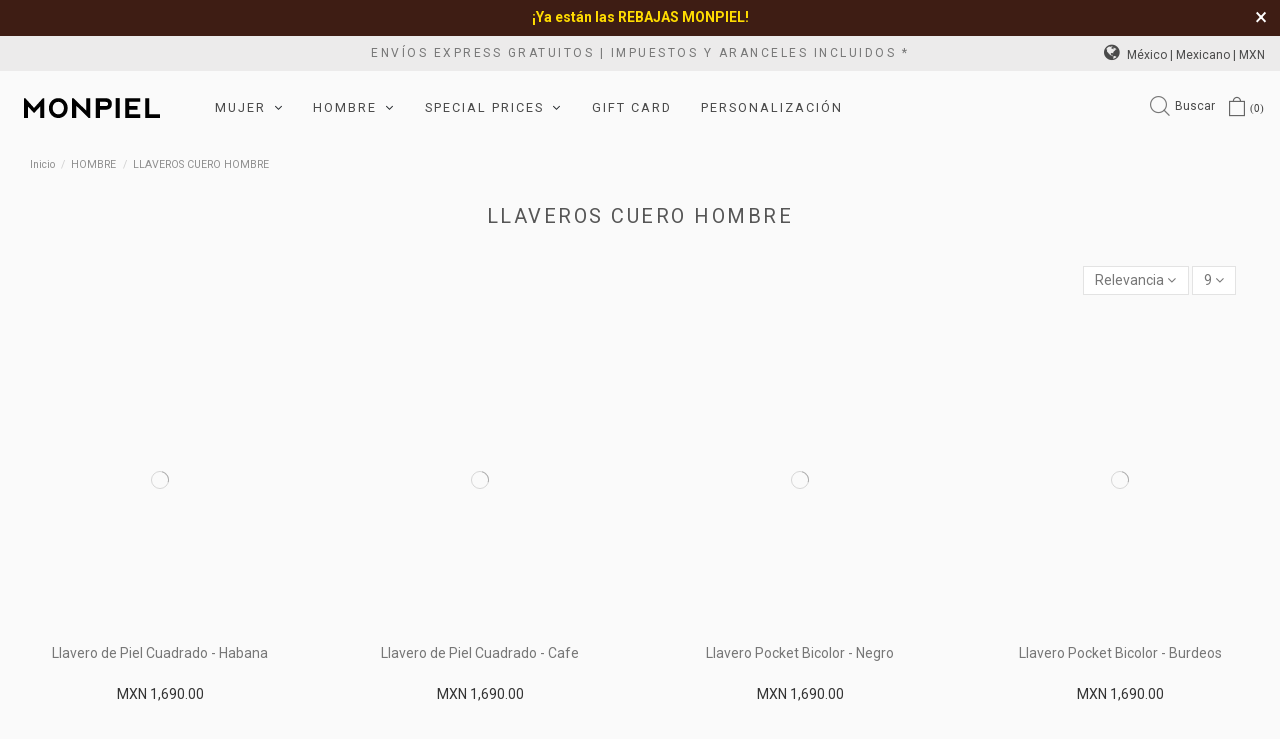

--- FILE ---
content_type: text/html; charset=utf-8
request_url: https://monpiel.com/mx/hombre/llaveros-cuero-hombre/
body_size: 30014
content:
<!doctype html>
<html lang="mx">

<head><script>(function(w,i,g){w[g]=w[g]||[];if(typeof w[g].push=='function')w[g].push(i)})
(window,'GTM-N7ZLH68','google_tags_first_party');</script><script>(function(w,d,s,l){w[l]=w[l]||[];(function(){w[l].push(arguments);})('set', 'developer_id.dYzg1YT', true);
		w[l].push({'gtm.start':new Date().getTime(),event:'gtm.js'});var f=d.getElementsByTagName(s)[0],
		j=d.createElement(s);j.async=true;j.src='/46v9/';
		f.parentNode.insertBefore(j,f);
		})(window,document,'script','dataLayer');</script>
    
        
  <meta charset="utf-8">


  <meta http-equiv="x-ua-compatible" content="ie=edge">



  <title>Llaveros de cuero para hombre 100 % artesanales | MONPIEL</title>
  <script data-keepinline="true" type="ada645e7ceef495b04d3b3c2-text/javascript">
    var ajaxGetProductUrl = '//monpiel.com/mx/module/cdc_googletagmanager/async';
    var ajaxShippingEvent = 1;
    var ajaxPaymentEvent = 1;

/* datalayer */
dataLayer = window.dataLayer || [];
    let cdcDatalayer = {"pageCategory":"category","event":"view_item_list","ecommerce":{"currency":"MXN","items":[{"item_name":"Llavero de Piel Cuadrado","item_id":"371-2311","price":"1690","price_tax_exc":"1690","price_tax_inc":"1690","item_brand":"MONPIEL","item_category":"HOMBRE","item_category2":"LLAVEROS CUERO HOMBRE","item_variant":"Habana","item_list_name":"LLAVEROS CUERO HOMBRE","item_list_id":"cat_28","index":1,"quantity":1,"google_business_vertical":"retail"},{"item_name":"Llavero de Piel Cuadrado","item_id":"371-2310","price":"1690","price_tax_exc":"1690","price_tax_inc":"1690","item_brand":"MONPIEL","item_category":"HOMBRE","item_category2":"LLAVEROS CUERO HOMBRE","item_variant":"Cafe","item_list_name":"LLAVEROS CUERO HOMBRE","item_list_id":"cat_28","index":2,"quantity":1,"google_business_vertical":"retail"},{"item_name":"Llavero Pocket Bicolor","item_id":"282-1651","price":"1690","price_tax_exc":"1690","price_tax_inc":"1690","item_brand":"MONPIEL","item_category":"HOMBRE","item_category2":"LLAVEROS CUERO HOMBRE","item_variant":"Negro","item_list_name":"LLAVEROS CUERO HOMBRE","item_list_id":"cat_28","index":3,"quantity":1,"google_business_vertical":"retail"},{"item_name":"Llavero Pocket Bicolor","item_id":"282-1652","price":"1690","price_tax_exc":"1690","price_tax_inc":"1690","item_brand":"MONPIEL","item_category":"HOMBRE","item_category2":"LLAVEROS CUERO HOMBRE","item_variant":"Burdeos","item_list_name":"LLAVEROS CUERO HOMBRE","item_list_id":"cat_28","index":4,"quantity":1,"google_business_vertical":"retail"},{"item_name":"Llavero piel Hunter","item_id":"124-618","price":"1690","price_tax_exc":"1690","price_tax_inc":"1690","item_brand":"MONPIEL","item_category":"HOMBRE","item_category2":"LLAVEROS CUERO HOMBRE","item_variant":"Habana","item_list_name":"LLAVEROS CUERO HOMBRE","item_list_id":"cat_28","index":5,"quantity":1,"google_business_vertical":"retail"},{"item_name":"Llavero piel Hunter","item_id":"124-617","price":"1690","price_tax_exc":"1690","price_tax_inc":"1690","item_brand":"MONPIEL","item_category":"HOMBRE","item_category2":"LLAVEROS CUERO HOMBRE","item_variant":"Cafe","item_list_name":"LLAVEROS CUERO HOMBRE","item_list_id":"cat_28","index":6,"quantity":1,"google_business_vertical":"retail"},{"item_name":"Llavero piel Hunter","item_id":"124-3152","price":"1690","price_tax_exc":"1690","price_tax_inc":"1690","item_brand":"MONPIEL","item_category":"HOMBRE","item_category2":"LLAVEROS CUERO HOMBRE","item_variant":"Negro","item_list_name":"LLAVEROS CUERO HOMBRE","item_list_id":"cat_28","index":7,"quantity":1,"google_business_vertical":"retail"},{"item_name":"Llavero piel Hunter","item_id":"124-620","price":"1690","price_tax_exc":"1690","price_tax_inc":"1690","item_brand":"MONPIEL","item_category":"HOMBRE","item_category2":"LLAVEROS CUERO HOMBRE","item_variant":"Verde","item_list_name":"LLAVEROS CUERO HOMBRE","item_list_id":"cat_28","index":8,"quantity":1,"google_business_vertical":"retail"},{"item_name":"Llavero piel Hunter","item_id":"124-619","price":"1690","price_tax_exc":"1690","price_tax_inc":"1690","item_brand":"MONPIEL","item_category":"HOMBRE","item_category2":"LLAVEROS CUERO HOMBRE","item_variant":"Azul","item_list_name":"LLAVEROS CUERO HOMBRE","item_list_id":"cat_28","index":9,"quantity":1,"google_business_vertical":"retail"}]}};
    dataLayer.push(cdcDatalayer);

/* call to GTM Tag */
(function(w,d,s,l,i){w[l]=w[l]||[];w[l].push({'gtm.start':
new Date().getTime(),event:'gtm.js'});var f=d.getElementsByTagName(s)[0],
j=d.createElement(s),dl=l!='dataLayer'?'&l='+l:'';j.async=true;j.src=
'https://www.googletagmanager.com/gtm.js?id='+i+dl;f.parentNode.insertBefore(j,f);
})(window,document,'script','dataLayer','GTM-N7ZLH68');

/* async call to avoid cache system for dynamic data */
dataLayer.push({
  'event': 'datalayer_ready'
});
</script>
  
  <meta name="description" content="Llaveros DE CUERO para HOMBRE hechos a mano en España, con la mejor calidad y a precios imbatibles. ¡El regalo perfecto!">
  <meta name="keywords" content="">
  <meta name="p:domain_verify" content="5662c889405320510b2ceeceb3d3e0d7"/>
  

  

    
    <!-- OLIVERCG: Adjusted index,follow depending on some URLs and override previous functionality -->
    <!-- 2025-05-22 OLIVERCG: Added noindex,nofollow for blog paginations -->
          <!-- OLIVERCG: page var found: category -->
              <!-- OLIVERCG: first if is false. page.meta.robots = string(0) ""
 -->
        <meta name="robots" content="index,follow" />
          
    <meta name="language.locale" value="es-mx">

                          
                                  
        
        
        <meta name="Code" value="es-es">

                
                <link rel="alternate" href="https://monpiel.com/hombre/llaveros-cuero-hombre/" hreflang="es-ES">
                      
                                  
        
        
        <meta name="Code" value="en-en">

                
                <link rel="alternate" href="https://monpiel.com/en/man/men-leather-keyrings/" hreflang="en-EN">
                      
                                  
        
        
        <meta name="Code" value="it-it">

                
                <link rel="alternate" href="https://monpiel.com/it/uomo/portachiavi-uomo-pelle/" hreflang="it-IT">
                      
                                  
        
        
        <meta name="Code" value="fr-fr">

                
                <link rel="alternate" href="https://monpiel.com/fr/homme/porte-cles-cuir-homme/" hreflang="fr-FR">
                      
                                  
        
        
        <meta name="Code" value="de-de">

                
                <link rel="alternate" href="https://monpiel.com/de/mann/leder-schlusselanhanger-mann/" hreflang="de-DE">
                      
                                  
        
        
        <meta name="Code" value="es-mx">

                  <!-- OLIVERCG: Commented previous canonical URL for paginations and replaced by the clean URL
          <link rel="canonical" href="https://monpiel.com/mx/hombre/llaveros-cuero-hombre/"/>-->
          <!-- Language.locale = es-mx | code = es-mx -->
          <link rel="canonical" href="https://monpiel.com/mx/hombre/llaveros-cuero-hombre/"/>
                
                <link rel="alternate" href="https://monpiel.com/mx/hombre/llaveros-cuero-hombre/" hreflang="es-MX">
                      
                                  
        
        
        <meta name="Code" value="pt-pt">

                
                <link rel="alternate" href="https://monpiel.com/pt/homem/chaveiros-couro-homem/" hreflang="pt-PT">
                      
                                  
        
        
        <meta name="Code" value="en-us">

                
                <link rel="alternate" href="https://monpiel.com/us/men/men-leather-keychains/" hreflang="en-US">
                      
                                  
        
        
        <meta name="Code" value="en-gb">

                
                <link rel="alternate" href="https://monpiel.com/uk/men/man-leather-keyrings/" hreflang="en-GB">
          
  
  <!-- OLIVERCG: Restored schema.org microdata -->

  
    <!-- OLIVERCG: Removed Organization schema.org from this tpl -->

<script type="application/ld+json">
  {
    "@context": "https://schema.org",
    "@type": "WebPage",
    "isPartOf": {
      "@type": "WebSite",
      "url":  "https://monpiel.com/mx/",
      "name": "MONPIEL"
    },
    "name": "Llaveros de cuero para hombre 100 % artesanales | MONPIEL",
    "url":  "https://monpiel.com/mx/hombre/llaveros-cuero-hombre/"
  }
</script>

<!-- OLIVERCG: Removed WebSite schema.org from this tpl -->

<!-- OLIVERCG: Removed BreadcrubList schema.org from this tpl -->
  

  
    <!-- OLIVERCG: Optimized ItemList ld+json items except for aggregateRating -->
<script type="application/ld+json">
  {
    "@context": "https://schema.org",
    "@type": "ItemList",
    "itemListOrder": "Relevance",
    "numberOfItems" : 9,
        "name" : "LLAVEROS CUERO HOMBRE",
    "url" : "https://monpiel.com/mx/hombre/llaveros-cuero-hombre/",
    "description" : "Llaveros DE CUERO para HOMBRE hechos a mano en España, con la mejor calidad y a precios imbatibles. ¡El regalo perfecto!",
        "itemListElement": [
            {
        "@type": "ListItem",
        "position": 1,
        "item": {
          "@type": "Product",
          "name": "Llavero de Piel Cuadrado - Habana",
          "url": "https://monpiel.com/mx/hombre/llaveros-cuero-hombre/371-2311-llavero-de-piel-cuadrado",
          "description" : "&lt;p&gt;Llavero de piel clásico totalmente personalizable. Llavero de piel de hombre con forma cuadrada y argolla en color oro viejo, podrás añadir tus iniciales en la parte trasera para hacerlo más tuyo. Es el complemento perfecto para añadir a un regalo y hacerlo muy especial. Elaborado en piel de primera calidad. Disponible en 2 colores: habana y marrón. Para personalizar añade tu producto a carrito y ve al apartado personalización, allí podrás elegir el color de las letras.&lt;/p&gt;",
          "image" : "https://monpiel.com/3774-large_default/llavero-de-piel-cuadrado.jpg",
          "sku" : "W10005",
          "brand" : {
            "@type": "Brand",
            "name": "MONPIEL"
          },
          "offers" : {
            "@type" : "Offer",
            "price" : 1690,
            "priceCurrency" : "MXN",
            "availability" : "https://schema.org/InStock"
          },
          "seller" : {
            "@type" : "Organization",
            "name" : "MONPIEL"
          }
        }
      },          {
        "@type": "ListItem",
        "position": 2,
        "item": {
          "@type": "Product",
          "name": "Llavero de Piel Cuadrado - Cafe",
          "url": "https://monpiel.com/mx/hombre/llaveros-cuero-hombre/371-2310-llavero-de-piel-cuadrado",
          "description" : "&lt;p&gt;Llavero de piel clásico totalmente personalizable. Llavero de piel de hombre con forma cuadrada y argolla en color oro viejo, podrás añadir tus iniciales en la parte trasera para hacerlo más tuyo. Es el complemento perfecto para añadir a un regalo y hacerlo muy especial. Elaborado en piel de primera calidad. Disponible en 2 colores: habana y marrón. Para personalizar añade tu producto a carrito y ve al apartado personalización, allí podrás elegir el color de las letras.&lt;/p&gt;",
          "image" : "https://monpiel.com/3774-large_default/llavero-de-piel-cuadrado.jpg",
          "sku" : "W10005",
          "brand" : {
            "@type": "Brand",
            "name": "MONPIEL"
          },
          "offers" : {
            "@type" : "Offer",
            "price" : 1690,
            "priceCurrency" : "MXN",
            "availability" : "https://schema.org/InStock"
          },
          "seller" : {
            "@type" : "Organization",
            "name" : "MONPIEL"
          }
        }
      },          {
        "@type": "ListItem",
        "position": 3,
        "item": {
          "@type": "Product",
          "name": "Llavero Pocket Bicolor - Negro",
          "url": "https://monpiel.com/mx/hombre/llaveros-cuero-hombre/282-1651-llavero-pocket-bicolor",
          "description" : "&lt;p&gt;Nuevo llavero de hombre en piel combinada en dos colores. Modelo novedoso y exclusivo elaborado en dos colores combinados: burdeos con gris y negro con gris. Llavero de piel para que puedas ir a conjunto con tu cartera: Ahora podrás personalizar tu llavero con tus iniciales!&lt;/p&gt;",
          "image" : "https://monpiel.com/2896-large_default/llavero-pocket-bicolor.jpg",
          "sku" : "W10003",
          "brand" : {
            "@type": "Brand",
            "name": "MONPIEL"
          },
          "offers" : {
            "@type" : "Offer",
            "price" : 1690,
            "priceCurrency" : "MXN",
            "availability" : "https://schema.org/InStock"
          },
          "seller" : {
            "@type" : "Organization",
            "name" : "MONPIEL"
          }
        }
      },          {
        "@type": "ListItem",
        "position": 4,
        "item": {
          "@type": "Product",
          "name": "Llavero Pocket Bicolor - Burdeos",
          "url": "https://monpiel.com/mx/hombre/llaveros-cuero-hombre/282-1652-llavero-pocket-bicolor",
          "description" : "&lt;p&gt;Nuevo llavero de hombre en piel combinada en dos colores. Modelo novedoso y exclusivo elaborado en dos colores combinados: burdeos con gris y negro con gris. Llavero de piel para que puedas ir a conjunto con tu cartera: Ahora podrás personalizar tu llavero con tus iniciales!&lt;/p&gt;",
          "image" : "https://monpiel.com/2896-large_default/llavero-pocket-bicolor.jpg",
          "sku" : "W10003",
          "brand" : {
            "@type": "Brand",
            "name": "MONPIEL"
          },
          "offers" : {
            "@type" : "Offer",
            "price" : 1690,
            "priceCurrency" : "MXN",
            "availability" : "https://schema.org/InStock"
          },
          "seller" : {
            "@type" : "Organization",
            "name" : "MONPIEL"
          }
        }
      },          {
        "@type": "ListItem",
        "position": 5,
        "item": {
          "@type": "Product",
          "name": "Llavero piel Hunter - Habana",
          "url": "https://monpiel.com/mx/hombre/llaveros-cuero-hombre/124-618-llavero-piel-hunter",
          "description" : "&lt;p&gt;Llavero piel hombre con diseño clásico hecho en cuero 100% natural. Coloca tus llaves imprescindibles para no abultar tus bolsillos! Acceso mediante clip por si te lo quieres colgar al pantalón. Disponible en 5 colores: negro, habana, verde, azul y marrón.&lt;/p&gt;",
          "image" : "https://monpiel.com/2961-large_default/llavero-piel-hunter.jpg",
          "sku" : "W10001",
          "brand" : {
            "@type": "Brand",
            "name": "MONPIEL"
          },
          "offers" : {
            "@type" : "Offer",
            "price" : 1690,
            "priceCurrency" : "MXN",
            "availability" : "https://schema.org/InStock"
          },
          "seller" : {
            "@type" : "Organization",
            "name" : "MONPIEL"
          }
        }
      },          {
        "@type": "ListItem",
        "position": 6,
        "item": {
          "@type": "Product",
          "name": "Llavero piel Hunter - Cafe",
          "url": "https://monpiel.com/mx/hombre/llaveros-cuero-hombre/124-617-llavero-piel-hunter",
          "description" : "&lt;p&gt;Llavero piel hombre con diseño clásico hecho en cuero 100% natural. Coloca tus llaves imprescindibles para no abultar tus bolsillos! Acceso mediante clip por si te lo quieres colgar al pantalón. Disponible en 5 colores: negro, habana, verde, azul y marrón.&lt;/p&gt;",
          "image" : "https://monpiel.com/2961-large_default/llavero-piel-hunter.jpg",
          "sku" : "W10001",
          "brand" : {
            "@type": "Brand",
            "name": "MONPIEL"
          },
          "offers" : {
            "@type" : "Offer",
            "price" : 1690,
            "priceCurrency" : "MXN",
            "availability" : "https://schema.org/InStock"
          },
          "seller" : {
            "@type" : "Organization",
            "name" : "MONPIEL"
          }
        }
      },          {
        "@type": "ListItem",
        "position": 7,
        "item": {
          "@type": "Product",
          "name": "Llavero piel Hunter - Negro",
          "url": "https://monpiel.com/mx/hombre/llaveros-cuero-hombre/124-3152-llavero-piel-hunter",
          "description" : "&lt;p&gt;Llavero piel hombre con diseño clásico hecho en cuero 100% natural. Coloca tus llaves imprescindibles para no abultar tus bolsillos! Acceso mediante clip por si te lo quieres colgar al pantalón. Disponible en 5 colores: negro, habana, verde, azul y marrón.&lt;/p&gt;",
          "image" : "https://monpiel.com/2961-large_default/llavero-piel-hunter.jpg",
          "sku" : "W10001",
          "brand" : {
            "@type": "Brand",
            "name": "MONPIEL"
          },
          "offers" : {
            "@type" : "Offer",
            "price" : 1690,
            "priceCurrency" : "MXN",
            "availability" : "https://schema.org/InStock"
          },
          "seller" : {
            "@type" : "Organization",
            "name" : "MONPIEL"
          }
        }
      },          {
        "@type": "ListItem",
        "position": 8,
        "item": {
          "@type": "Product",
          "name": "Llavero piel Hunter - Verde",
          "url": "https://monpiel.com/mx/hombre/llaveros-cuero-hombre/124-620-llavero-piel-hunter",
          "description" : "&lt;p&gt;Llavero piel hombre con diseño clásico hecho en cuero 100% natural. Coloca tus llaves imprescindibles para no abultar tus bolsillos! Acceso mediante clip por si te lo quieres colgar al pantalón. Disponible en 5 colores: negro, habana, verde, azul y marrón.&lt;/p&gt;",
          "image" : "https://monpiel.com/2961-large_default/llavero-piel-hunter.jpg",
          "sku" : "W10001",
          "brand" : {
            "@type": "Brand",
            "name": "MONPIEL"
          },
          "offers" : {
            "@type" : "Offer",
            "price" : 1690,
            "priceCurrency" : "MXN",
            "availability" : "https://schema.org/InStock"
          },
          "seller" : {
            "@type" : "Organization",
            "name" : "MONPIEL"
          }
        }
      },          {
        "@type": "ListItem",
        "position": 9,
        "item": {
          "@type": "Product",
          "name": "Llavero piel Hunter - Azul",
          "url": "https://monpiel.com/mx/hombre/llaveros-cuero-hombre/124-619-llavero-piel-hunter",
          "description" : "&lt;p&gt;Llavero piel hombre con diseño clásico hecho en cuero 100% natural. Coloca tus llaves imprescindibles para no abultar tus bolsillos! Acceso mediante clip por si te lo quieres colgar al pantalón. Disponible en 5 colores: negro, habana, verde, azul y marrón.&lt;/p&gt;",
          "image" : "https://monpiel.com/2961-large_default/llavero-piel-hunter.jpg",
          "sku" : "W10001",
          "brand" : {
            "@type": "Brand",
            "name": "MONPIEL"
          },
          "offers" : {
            "@type" : "Offer",
            "price" : 1690,
            "priceCurrency" : "MXN",
            "availability" : "https://schema.org/InStock"
          },
          "seller" : {
            "@type" : "Organization",
            "name" : "MONPIEL"
          }
        }
      }        ]
  }
</script>


  
    
  



  <meta property="og:title" content="Llaveros de cuero para hombre 100 % artesanales | MONPIEL"/>
  <meta property="og:url" content="https://monpiel.com/mx/hombre/llaveros-cuero-hombre/"/>
  <meta property="og:site_name" content="MONPIEL"/>
  <meta property="og:description" content="Llaveros DE CUERO para HOMBRE hechos a mano en España, con la mejor calidad y a precios imbatibles. ¡El regalo perfecto!">
  <meta property="og:type" content="website">

      <meta property="og:image" content="https://monpiel.com/img/monpiel-logo-1591950163.jpg" />
  

<!-- OLIVERCG: Set viewport-fit to cover -->
<meta name="viewport" content="initial-scale=1,user-scalable=no,maximum-scale=1,width=device-width,viewport-fit=cover">


<!-- OLIVERCG: Added preconnect block -->
<link rel="preconnect" href="https://www.googletagmanager.com">
<link rel="preconnect" href="https://integrations.etrusted.com">
<link rel="preconnect" href="https://js.klarna.com">
<link rel="preconnect" href="https://www.dwin1.com">
<link rel="preconnect" href="https://bat.bing.com">



  <link rel="stylesheet" href="/themes/warehousechild/assets/css/font-awesome/css/font-awesome.min.css" type="text/css" media="all">   

  <style>
  @font-face{font-family:'icomoon';font-display: swap;src:url("/themes/warehousechild/assets/fonts/icomoon/icomoon6.eot?odwr3v");src:url("/themes/warehousechild/assets/fonts/icomoon/icomoon6.eot?odwr3v#iefix") format("embedded-opentype"), url("/themes/warehousechild/assets/fonts/icomoon/icomoon6.ttf?odwr3v") format("truetype"), url("/themes/warehousechild/assets/fonts/icomoon/icomoon6.woff?odwr3v") format("woff"), url("/themes/warehousechild/assets/fonts/icomoon/icomoon6.svg?odwr3v#icomoon") format("svg");font-weight:normal;font-style:normal;}
  [class^="icon-"], [class*=" icon-"]{
      font-family:'icomoon' !important;speak:none;font-style:normal;font-weight:normal;font-variant:normal;text-transform:none;line-height:1;-webkit-font-smoothing:antialiased;-moz-osx-font-smoothing:grayscale;}.icon-bag-ww:before, .iconSale:before{content:"\e97d";}.icon-add:before{content:"\e97e";}.icon-add-b:before{content:"\e97f";}.icon-search-ww:before{content:"\e97c";}.icon-search-ww-b:before{content:"\e980";}.icon-coming-soon:before{content:"\e97b";color:#505252;}.icon-card:before{content:"\e967";}.icon-card-select .path1:before{font-family:'icomoon' !important;content:"\e968";color:black;}.icon-card-select .path2:before{font-family:'icomoon' !important;content:"\e969";margin-left:-1em;color:black;}.icon-card-select .path3:before{font-family:'icomoon' !important;content:"\e96a";margin-left:-1em;color:white;}.icon-card-select .path4:before{font-family:'icomoon' !important;content:"\e96b";margin-left:-1em;color:white;}.icon-confirm:before{content:"\e96c";}.icon-confirm-select .path1:before{font-family:'icomoon' !important;content:"\e96d";color:black;}.icon-confirm-select .path2:before{font-family:'icomoon' !important;content:"\e96e";margin-left:-1em;color:white;}.icon-map-std:before{content:"\e96f";}.icon-map-select .path1:before{font-family:'icomoon' !important;content:"\e970";color:black;}.icon-map-select .path2:before{font-family:'icomoon' !important;content:"\e971";margin-left:-1em;color:black;}.icon-map-select .path3:before{font-family:'icomoon' !important;content:"\e972";margin-left:-1em;color:white;}.icon-map-select .path4:before{font-family:'icomoon' !important;content:"\e973";margin-left:-1em;color:white;}.icon-map-select .path5:before{font-family:'icomoon' !important;content:"\e974";margin-left:-1em;color:white;}.icon-map-select .path6:before{font-family:'icomoon' !important;content:"\e975";margin-left:-1em;color:white;}.icon-user-std:before{content:"\e976";}.icon-user-select .path1:before{font-family:'icomoon' !important;content:"\e977";color:black;}.icon-user-select .path2:before{font-family:'icomoon' !important;content:"\e978";margin-left:-1em;color:black;}.icon-user-select .path3:before{font-family:'icomoon' !important;content:"\e979";margin-left:-1em;color:white;}.icon-user-select .path4:before{font-family:'icomoon' !important;content:"\e97a";margin-left:-1em;color:white;}.icon-weibo:before{content:"\e966";}.icon-giftcard:before{content:"\e901";}.icon-afinity-card:before{content:"\e900";}.icon-amex:before{content:"\e912";}.icon-arrow-back:before{content:"\e913";}.icon-arrow-next{transition:0.3s ease-in;right:10px !important;}.icon-arrow-next.rotate-up{-webkit-transform:rotate(-90deg);-ms-transform:rotate(-90deg);transform:rotate(-90deg);}.icon-arrow-next.rotate-down{-webkit-transform:rotate(90deg);-ms-transform:rotate(90deg);transform:rotate(90deg);}.icon-arrow-next:before{content:"\e914";}.icon-arrow-right:before{content:"\e915";}.icon-arrow-down{transition:0.3s ease-in;-webkit-transform:rotate(90deg);-ms-transform:rotate(90deg);transform:rotate(90deg);}.icon-arrow-down.rotate-up{-webkit-transform:rotate(-90deg);-ms-transform:rotate(-90deg);transform:rotate(-90deg);}.icon-arrow-down:before{content:"\e915";}.icon-atencion-person:before{content:"\e916";}.icon-check-ok:before{content:"\e91a";color:#66CC99;}.order-tracking-cmp .icon-check-ok:before{display:inline-block;text-align:center;width:100%;}.icon-eticket:before{content:"\e902";}.icon-ver-factura:before{content:"\e964";}.icon-check:before{content:"\e965";}.icon-close:before{content:"\e91b";}.icon-alert:before{content:"\e903";color:#FF6666;}.icon-check-error:before{content:"\e91b";color:#FF6666;}.icon-devolucion:before{content:"\e91c";}.icon-envio:before{content:"\e91d";}.icon-favoritos:before{content:"\e91e";}.icon-gift:before{content:"\e921";}.icon-gift-applied:before{content:"\e921";}.icon-gift-applied:after{content:"\e91a";color:#fff;border-radius:100%;font-size:7px;padding:0.3em;position:absolute;right:-4px;top:-1px;border:1px solid #fff;background-color:#66CC99;}.icon-gift-dos:before{content:"\e939";}.icon-info:before{content:"\e93a";}.icon-list:before{content:"\e93b";}.icon-vista-dos:before{content:"\e963";}.icon-vista-cuatro:before{content:"\e962";}.icon-menu-arrow:before{font-size:15px !important;letter-spacing:2px;}.icon-lock:before{content:"\e93c";}.icon-map:before{content:"\e93d";}.icon-mastercard:before{content:"\e93e";}.icon-mensaje:before{content:"\e93f";}.icon-mostrar-ojo:before{content:"\e940";}.icon-ocultar:before{content:"\e941";}.icon-pago-seguro:before{content:"\e942";}.icon-paypal:before{content:"\e943";}.icon-phone:before{content:"\e944";}.icon-promo:before{content:"\e945";}.icon-promo-applied:before{content:"\e945";}.icon-promo-applied:after{content:"\e91a";color:#fff;border-radius:100%;font-size:7px;padding:0.3em;position:absolute;right:-4px;top:-1px;border:1px solid #fff;background-color:#66CC99;}.icon-radiobutton:before{content:"\e946";}.icon-radiobutton-check:before{content:"\e947";}.icon-start:before{content:"\e949";}.icon-start-line:before{content:"\e94a";}.icon-tiket-regalo:before{content:"\e94b";}.icon-trash:before{content:"\e94c";}.icon-ubicacion:before{content:"\e94d";}.icon-uterque:before{content:"\e94e";}.icon-view:before{content:"\e956";}.icon-visa:before{content:"\e957";}.icon-country-bag:before{content:"\e960";}.icon-bag:before{content:"\e95d";}.icon-search:before{content:"\e95e";}.no-scroll{overflow:hidden;}.no-scroll.ipad{position:fixed;width:100%;}.no-scroll body{overflow:hidden;height:100%;}.asterisk-iva{display:inline !important;position:static !important;text-decoration:underline;cursor:pointer;}
        @font-face{font-family:'FontAwesome';src:url('/themes/warehousechild/assets/css/font-awesome/fonts/fontawesome-webfont.eot?v=4.7.0');src:url('/themes/warehousechild/assets/css/font-awesome/fonts/fontawesome-webfont.eot?#iefix&v=4.7.0') format('embedded-opentype'),url('/themes/warehousechild/assets/css/font-awesome/fonts/fontawesome-webfont.woff2?v=4.7.0') format('woff2'),url('/themes/warehousechild/assets/css/font-awesome/fonts/fontawesome-webfont.woff?v=4.7.0') format('woff'),url('/themes/warehousechild/assets/css/font-awesome/fonts/fontawesome-webfont.ttf?v=4.7.0') format('truetype'),url('/themes/warehousechild/assets/css/font-awesome/fonts/fontawesome-webfont.svg?v=4.7.0#fontawesomeregular') format('svg');font-weight:normal;font-style:normal}
  </style> 





  <link rel="icon" type="image/vnd.microsoft.icon" href="https://monpiel.com/img/favicon.ico?1678970940">
  <link rel="shortcut icon" type="image/x-icon" href="https://monpiel.com/img/favicon.ico?1678970940">
    


      <link href="https://fonts.googleapis.com/css2?family=Roboto:ital,wght@0,100;0,300;0,400;0,500;0,700;0,900;1,100;1,300;1,400;1,500;1,700;1,900&amp;display=swap" rel="stylesheet">
    



  <script type="application/ld+json">
    
      {
        "@context": "https://schema.org",
        "@type": "Organization",
        "@id": "https://monpiel.com/",
        "name": "MONPIEL",
        "legalName": "BIBOCCI S.L.",
        "url": "https://monpiel.com/",
        "logo": {
          "@type": "ImageObject",
          "url": "https://monpiel.com/img/monpiel-logo-1591950163.jpg",
          "width": 192,
          "height": 45
        },
        "image": "https://monpiel.com/img/monpiel-logo-1591950163.jpg",
        "email": "orders@monpiel.com",
        "telephone": "+34673403882",
        "address": {
          "@type": "PostalAddress",
          "streetAddress": "Ingeniero Barbudo 4",
          "postalCode": "14013",
          "addressLocality": "Córdoba",
          "addressCountry": "ES"
        },
        "geo": {
          "@type": "GeoCoordinates",
          "latitude": 37.84540311103856,
          "longitude": -4.797788286829296
        },

        "openingHoursSpecification": 
          [{
            "@type": "OpeningHoursSpecification",
            "dayOfWeek": [
              "Monday",
              "Tuesday",
              "Wednesday",
              "Thursday"
            ],
            "opens": "09:30",
            "closes": "18:30"
          },
          {
            "@type": "OpeningHoursSpecification",
            "dayOfWeek": [
              "Friday"
            ],
            "opens": "09:30",
            "closes": "15:30"
          }],

        "sameAs": [
          
            "https://es-es.facebook.com/monpiel/",                        "https://www.youtube.com/@MonpielOfficial",                        "https://www.instagram.com/monpiel/",            "https://www.pinterest.com/monpiel/",                        "https://www.linkedin.com/company/monpiel",            "https://www.tiktok.com/@monpiel"          
        ],
        "contactPoint": [
          {
            "@type": "ContactPoint",
            "contactType": "Customer service",
            "telephone": "+34673403882",
            "email": "orders@monpiel.com",
            "availableLanguage": ["Spanish","English"],
            "areaServed": "Worldwide"
          },
          {
            "@type": "ContactPoint",
            "contactType": "Customer service (WhatsApp)",
            "telephone": "+34673403882"
          }
        ],
        "brand": {
          "@type": "Brand",
          "name": "MONPIEL"
        }
      }
    
  </script>




  

  <link rel="stylesheet" href="https://monpiel.com/themes/warehousechild/assets/cache/theme-2851f92711.css" type="text/css" media="all">




  

  <script type="ada645e7ceef495b04d3b3c2-text/javascript">
        var btPixel = {"btnAddToWishlist":"button.wishlist-button-add","btnOrder":"button[name=\"confirm-addresses\"]","tagContent":{"sPixel":"1645006432264961","aDynTags":{"content_type":{"label":"content_type","value":"product"},"content_ids":{"label":"content_ids","value":"['MP371v2311','MP282v1652','MP124v617']"},"value":{"label":"value","value":null},"content_name":{"label":"content_name","value":"LLAVEROS CUERO HOMBRE"},"content_category":{"label":"content_category","value":"HOMBRE > LLAVEROS CUERO HOMBRE"}},"sCR":"\n","aTrackingType":{"label":"tracking_type","value":"ViewCategory"},"sJsObjName":"oPixelFacebook"},"pixel_id":"1645006432264961","bUseConsent":"1","iConsentConsentLvl":0,"bConsentHtmlElement":".cookiesplus-accept-label","bConsentHtmlElementSecond":".cookiesplus-accept-all-label","token":"ee45ac214fd8f01f23b0c5779df24e5c","ajaxUrl":"https:\/\/monpiel.com\/mx\/module\/facebookproductad\/ajax","external_id":"0","useAdvancedMatching":true,"advancedMatchingData":false,"eventId":3653,"fbdaSeparator":"v","pixelCurrency":"MXN","comboExport":"1","prefix":"mp","prefixLang":"","useConversionApi":"1","useApiForPageView":"1"};
        var controller = "category";
        var dm_hash = "3GU8JRP1F";
        var dm_mode = 0;
        var elementorFrontendConfig = {"isEditMode":"","stretchedSectionContainer":"","instagramToken":false,"is_rtl":false,"ajax_csfr_token_url":"https:\/\/monpiel.com\/mx\/module\/iqitelementor\/Actions?process=handleCsfrToken&ajax=1"};
        var etsAwuFo = {"version":"1.2.5","conf":{"removeId":true,"removeAttrAlias":true,"removeAttrIdAlias":false}};
        var iqitTheme = {"rm_sticky":"down","rm_breakpoint":0,"op_preloader":"0","cart_style":"floating","cart_confirmation":"modal","h_layout":"4","f_fixed":"","f_layout":"1","h_absolute":"0","h_sticky":"header","hw_width":"inherit","mm_content":"accordion","hm_submenu_width":"default","h_search_type":"full","pl_lazyload":false,"pl_infinity":false,"pl_rollover":true,"pl_crsl_autoplay":false,"pl_slider_ld":3,"pl_slider_d":3,"pl_slider_t":3,"pl_slider_p":2,"pp_thumbs":"bottom","pp_zoom":"inner","pp_image_layout":"carousel","pp_tabs":"section","pl_grid_qty":false};
        var iqitcountdown_days = "d.";
        var iqitextendedproduct = {"speed":"70","hook":"modal"};
        var iqitfdc_from = 0;
        var iqitmegamenu = {"sticky":"false","containerSelector":"#wrapper > .container"};
        var iqitreviews = [];
        var klarnapayment = {"interoperability":{"locale":"en-MX","environment":"production","clientId":null},"interoperabilityUrl":"https:\/\/monpiel.com\/mx\/module\/klarnapayment\/interoperability"};
        var pixel_ids = "1645006432264961";
        var pm_applepay = {"apple_pay_stripe_charge_url":"https:\/\/monpiel.com\/mx\/module\/pm_applepay\/stripe?action=charge&id_cart=8564030&secure_key=","apple_pay_edited_details_url":"https:\/\/monpiel.com\/mx\/module\/pm_applepay\/stripe?action=edited_details","apple_pay_buy_product_url":"https:\/\/monpiel.com\/mx\/module\/pm_applepay\/stripe?action=buy_product","apple_pay_stripe_publishable_key":"pk_live_51LdcyNCGuF8DPETOsoBB61wRWhKm6khxM7bqeW1XpF8XS0yzaeeDPqEWTCW83yzlYHAIyfH1Ny6XfLxrmfiIHNoj00w3tO319W","apple_pay_has_products_in_cart":false,"apple_pay_clear_cart_confirmation_message":"Su carrito de la compra no est\u00e1 vac\u00edo, si contin\u00faa se vaciar\u00e1."};
        var pp_custom_add_to_cart = "";
        var prestashop = {"cart":{"products":[],"totals":{"total":{"type":"total","label":"Total","amount":0,"value":"MXN\u00a00.00"},"total_including_tax":{"type":"total","label":"Total IVA inclu\u00eddo","amount":0,"value":"MXN\u00a00.00"},"total_excluding_tax":{"type":"total","label":"Total (sin IVA)","amount":0,"value":"MXN\u00a00.00"}},"subtotals":{"products":{"type":"products","label":"Subtotal","amount":0,"value":"MXN\u00a00.00"},"discounts":null,"shipping":{"type":"shipping","label":"Env\u00edo","amount":0,"value":""},"tax":null},"products_count":0,"summary_string":"0 articulos","vouchers":{"allowed":1,"added":[]},"discounts":[],"minimalPurchase":0,"minimalPurchaseRequired":""},"currency":{"id":3,"name":"Peso mexicano","iso_code":"MXN","iso_code_num":"484","sign":"MXN"},"customer":{"lastname":null,"firstname":null,"email":null,"birthday":null,"newsletter":null,"newsletter_date_add":null,"optin":null,"website":null,"company":null,"siret":null,"ape":null,"is_logged":false,"gender":{"type":null,"name":null},"addresses":[]},"language":{"name":"Mexicano","iso_code":"mx","locale":"es-MX","language_code":"es-MX","is_rtl":"0","date_format_lite":"d\/m\/Y","date_format_full":"d\/m\/Y H:i:s","id":12},"page":{"title":"","canonical":"https:\/\/monpiel.com\/mx\/hombre\/llaveros-cuero-hombre\/","meta":{"title":"Llaveros de cuero para hombre 100 % artesanales | MONPIEL","description":"Llaveros DE CUERO para HOMBRE hechos a mano en Espa\u00f1a, con la mejor calidad y a precios imbatibles. \u00a1El regalo perfecto!","keywords":"","robots":"index"},"page_name":"category","body_classes":{"lang-mx":true,"lang-rtl":false,"country-MX":true,"currency-MXN":true,"layout-left-column":true,"page-category":true,"tax-display-enabled":true,"category-id-28":true,"category-LLAVEROS CUERO HOMBRE":true,"category-id-parent-12":true,"category-depth-level-3":true},"admin_notifications":[]},"shop":{"name":"MONPIEL","logo":"https:\/\/monpiel.com\/img\/monpiel-logo-1591950163.jpg","stores_icon":"https:\/\/monpiel.com\/img\/logo_stores.png","favicon":"https:\/\/monpiel.com\/img\/favicon.ico"},"urls":{"base_url":"https:\/\/monpiel.com\/","current_url":"https:\/\/monpiel.com\/mx\/hombre\/llaveros-cuero-hombre\/","shop_domain_url":"https:\/\/monpiel.com","img_ps_url":"https:\/\/monpiel.com\/img\/","img_cat_url":"https:\/\/monpiel.com\/img\/c\/","img_lang_url":"https:\/\/monpiel.com\/img\/l\/","img_prod_url":"https:\/\/monpiel.com\/img\/p\/","img_manu_url":"https:\/\/monpiel.com\/img\/m\/","img_sup_url":"https:\/\/monpiel.com\/img\/su\/","img_ship_url":"https:\/\/monpiel.com\/img\/s\/","img_store_url":"https:\/\/monpiel.com\/img\/st\/","img_col_url":"https:\/\/monpiel.com\/img\/co\/","img_url":"https:\/\/monpiel.com\/themes\/warehousechild\/assets\/img\/","css_url":"https:\/\/monpiel.com\/themes\/warehousechild\/assets\/css\/","js_url":"https:\/\/monpiel.com\/themes\/warehousechild\/assets\/js\/","pic_url":"https:\/\/monpiel.com\/upload\/","pages":{"address":"https:\/\/monpiel.com\/mx\/direccion","addresses":"https:\/\/monpiel.com\/mx\/direcciones","authentication":"https:\/\/monpiel.com\/mx\/iniciar-sesion","cart":"https:\/\/monpiel.com\/mx\/carrito","category":"https:\/\/monpiel.com\/mx\/index.php?controller=category","cms":"https:\/\/monpiel.com\/mx\/index.php?controller=cms","contact":"https:\/\/monpiel.com\/mx\/contactenos","discount":"https:\/\/monpiel.com\/mx\/descuento","guest_tracking":"https:\/\/monpiel.com\/mx\/seguimiento-pedido-invitado","history":"https:\/\/monpiel.com\/mx\/historial-compra","identity":"https:\/\/monpiel.com\/mx\/datos-personales","index":"https:\/\/monpiel.com\/mx\/","my_account":"https:\/\/monpiel.com\/mx\/mi-cuenta","order_confirmation":"https:\/\/monpiel.com\/mx\/confirmacion-pedido","order_detail":"https:\/\/monpiel.com\/mx\/index.php?controller=order-detail","order_follow":"https:\/\/monpiel.com\/mx\/seguimiento-pedido","order":"https:\/\/monpiel.com\/mx\/un-pedido","order_return":"https:\/\/monpiel.com\/mx\/index.php?controller=order-return","order_slip":"https:\/\/monpiel.com\/mx\/nota-credito","pagenotfound":"https:\/\/monpiel.com\/mx\/pagina-no-encontrada","password":"https:\/\/monpiel.com\/mx\/ha-olvidado-su-contrasena","pdf_invoice":"https:\/\/monpiel.com\/mx\/index.php?controller=pdf-invoice","pdf_order_return":"https:\/\/monpiel.com\/mx\/index.php?controller=pdf-order-return","pdf_order_slip":"https:\/\/monpiel.com\/mx\/index.php?controller=pdf-order-slip","prices_drop":"https:\/\/monpiel.com\/mx\/productos-rebajados","product":"https:\/\/monpiel.com\/mx\/index.php?controller=product","search":"https:\/\/monpiel.com\/mx\/busqueda","sitemap":"https:\/\/monpiel.com\/mx\/mapa-del-sitio","stores":"https:\/\/monpiel.com\/mx\/index.php?controller=stores","supplier":"https:\/\/monpiel.com\/mx\/proveedor","register":"https:\/\/monpiel.com\/mx\/iniciar-sesion?create_account=1","order_login":"https:\/\/monpiel.com\/mx\/un-pedido?login=1"},"alternative_langs":{"es-ES":"https:\/\/monpiel.com\/hombre\/llaveros-cuero-hombre\/?parent_rewrite=hombre","en-EN":"https:\/\/monpiel.com\/en\/man\/men-leather-keyrings\/?parent_rewrite=hombre","it-IT":"https:\/\/monpiel.com\/it\/uomo\/portachiavi-uomo-pelle\/?parent_rewrite=hombre","fr-FR":"https:\/\/monpiel.com\/fr\/homme\/porte-cles-cuir-homme\/?parent_rewrite=hombre","de-DE":"https:\/\/monpiel.com\/de\/mann\/leder-schlusselanhanger-mann\/?parent_rewrite=hombre","es-MX":"https:\/\/monpiel.com\/mx\/hombre\/llaveros-cuero-hombre\/?parent_rewrite=hombre","pt-PT":"https:\/\/monpiel.com\/pt\/homem\/chaveiros-couro-homem\/?parent_rewrite=hombre","en-US":"https:\/\/monpiel.com\/us\/men\/men-leather-keychains\/?parent_rewrite=hombre","en-GB":"https:\/\/monpiel.com\/uk\/men\/man-leather-keyrings\/?parent_rewrite=hombre"},"theme_assets":"\/themes\/warehousechild\/assets\/","actions":{"logout":"https:\/\/monpiel.com\/mx\/?mylogout="},"no_picture_image":{"bySize":{"small_default":{"url":"https:\/\/monpiel.com\/img\/p\/mx-default-small_default.jpg","width":98,"height":127},"cart_default":{"url":"https:\/\/monpiel.com\/img\/p\/mx-default-cart_default.jpg","width":125,"height":162},"home_default":{"url":"https:\/\/monpiel.com\/img\/p\/mx-default-home_default.jpg","width":380,"height":380},"medium_default":{"url":"https:\/\/monpiel.com\/img\/p\/mx-default-medium_default.jpg","width":452,"height":584},"large_default":{"url":"https:\/\/monpiel.com\/img\/p\/mx-default-large_default.jpg","width":828,"height":828},"thickbox_default":{"url":"https:\/\/monpiel.com\/img\/p\/mx-default-thickbox_default.jpg","width":1100,"height":1422}},"small":{"url":"https:\/\/monpiel.com\/img\/p\/mx-default-small_default.jpg","width":98,"height":127},"medium":{"url":"https:\/\/monpiel.com\/img\/p\/mx-default-medium_default.jpg","width":452,"height":584},"large":{"url":"https:\/\/monpiel.com\/img\/p\/mx-default-thickbox_default.jpg","width":1100,"height":1422},"legend":""}},"configuration":{"display_taxes_label":true,"display_prices_tax_incl":true,"is_catalog":false,"show_prices":true,"opt_in":{"partner":true},"quantity_discount":{"type":"discount","label":"Descuento unitario"},"voucher_enabled":1,"return_enabled":1},"field_required":[],"breadcrumb":{"links":[{"title":"Inicio","url":"https:\/\/monpiel.com\/mx\/"},{"title":"HOMBRE","url":"https:\/\/monpiel.com\/mx\/hombre\/"},{"title":"LLAVEROS CUERO HOMBRE","url":"https:\/\/monpiel.com\/mx\/hombre\/llaveros-cuero-hombre\/"}],"count":3},"link":{"protocol_link":"https:\/\/","protocol_content":"https:\/\/"},"time":1769526959,"static_token":"ee45ac214fd8f01f23b0c5779df24e5c","token":"3ff00d20441a8db8b2e6cb69b8afbf61","debug":false};
        var psemailsubscription_subscription = "https:\/\/monpiel.com\/mx\/module\/ps_emailsubscription\/subscription";
        var single_event_tracking = 0;
        var trustedshopseasyintegration_css = "https:\/\/monpiel.com\/modules\/trustedshopseasyintegration\/views\/css\/front\/front.1.0.5.css";
      </script>

<!-- OLIVERCG: Added Microsoft Clarity or Hotjar for DE, IT and FR -->

  <!-- Begin eTrusted bootstrap tag -->
  <script src="https://integrations.etrusted.com/applications/widget.js/v2" async defer type="ada645e7ceef495b04d3b3c2-text/javascript"></script>
  <!-- End eTrusted bootstrap tag -->



  <style>
            div#cookiesplus-modal,
        #cookiesplus-modal > div,
        #cookiesplus-modal p {
            background-color: #FFFFFF !important;
        }
    
            #cookiesplus-modal > div,
        #cookiesplus-modal p {
            color: #000 !important;
        }
    
            #cookiesplus-modal .cookiesplus-accept {
            background-color: #424242 !important;
        }
    
            #cookiesplus-modal .cookiesplus-accept {
            border: 1px solid #424242 !important;
        }
    

            #cookiesplus-modal .cookiesplus-accept {
            color: #FFFFFF !important;
        }
    
            #cookiesplus-modal .cookiesplus-accept {
            font-size: 14px !important;
        }
    
    
            #cookiesplus-modal .cookiesplus-more-information {
            background-color: #FFFFFF !important;
        }
    
            #cookiesplus-modal .cookiesplus-more-information {
            border: 1px solid #FFFFFF !important;
        }
    
            #cookiesplus-modal .cookiesplus-more-information {
            color: #424242 !important;
        }
    
            #cookiesplus-modal .cookiesplus-more-information {
            font-size: 14px !important;
        }
    
    
            #cookiesplus-modal .cookiesplus-reject {
            background-color: #FFFFFF !important;
        }
    
            #cookiesplus-modal .cookiesplus-reject {
            border: 1px solid #7A7A7A !important;
        }
    
            #cookiesplus-modal .cookiesplus-reject {
            color: #000 !important;
        }
    
            #cookiesplus-modal .cookiesplus-reject {
            font-size: 16px !important;
        }
    
    
            #cookiesplus-modal .cookiesplus-save:not([disabled]) {
            background-color: #FFFFFF !important;
        }
    
            #cookiesplus-modal .cookiesplus-save:not([disabled]) {
            border: 1px solid #FFFFFF !important;
        }
    
            #cookiesplus-modal .cookiesplus-save:not([disabled]) {
            color: #7A7A7A !important;
        }
    
            #cookiesplus-modal .cookiesplus-save {
            font-size: 14px !important;
        }
    
    
    
    #cookiesplus-tab {
                                    bottom: 0;
                left: 0;
                    
        
            }
</style>
<!-- START - Google Remarketing + Dynamic - remarketing Code -->

<script type="ada645e7ceef495b04d3b3c2-text/javascript" data-keepinline="true" async src="https://www.googletagmanager.com/gtag/js?id=AW-843913340"></script>
<script type="ada645e7ceef495b04d3b3c2-text/javascript" data-keepinline="true">
    window.dataLayer = window.dataLayer || [];

    function gtag(){dataLayer.push(arguments);}
    gtag('js', new Date());
    
            
    gtag('config', 'AW-843913340');
    gtag('event', 'page_view', {
        'send_to': 'AW-843913340',
                ecomm_pagetype: 'category',
                ecomm_category: 'LLAVEROS CUERO HOMBRE',
                user_id: '613128'                
    });
    
        
</script>

<!-- END - Google Remarketing + Dynamic - remarketing Code -->

<script type="ada645e7ceef495b04d3b3c2-text/javascript">

function comprobarObservaciones(){
    var comprobante = "";
    if ((jQuery)('#onepagecheckoutps').length != 0) {
        comprobante = (jQuery)('[name="message"]');
    } else {
        comprobante = (jQuery)('[name="delivery_message"]');
    }
    if (comprobante.length != 0) {
        limitarObservaciones(comprobante);
    }
}

function limitarObservaciones(comprobante){
    if(comprobante){
        if ((jQuery)('.originalTextareaInfo').length == 0) {
            var options2 = {
               'maxCharacterSize': 69,
               'originalStyle': 'originalTextareaInfo',
               'warningStyle' : 'warningTextareaInfo',
               'warningNumber': 10,
               'displayFormat': '#input caracteres | #left caracteres restantes | #words palabras'
            };
            comprobante.textareaCount(options2);
        }
    }
}


</script>

<script type="ada645e7ceef495b04d3b3c2-text/javascript" async>
    (function() {
        let isConnectifInitialized = false;

        function getConnectifCartFromAjax(ajaxCart) {
            const connectifCart = {
                cartId: ajaxCart.cn_cart_id?.toString(),
                cartRecoveryUrl: ajaxCart.cn_cart_recovery_url,
                totalPrice: +ajaxCart.cn_total_price,
                totalQuantity: +ajaxCart.cn_total_quantity,
                products: ajaxCart.cn_products.map(mapFromCartItem)
            };
            return connectifCart;
        }

        function mapFromCartItem(cartItem) {
            const productBasketItem = {
                productDetailUrl: cartItem.url?.toString(),
                productId: cartItem.product_id?.toString(),
                name: cartItem.name?.toString(),
                description: cartItem.description,
                imageUrl: cartItem.image_url,
                unitPrice: +cartItem.unit_price,
                availability: cartItem.availability,
                brand: cartItem.brand,
                unitPriceOriginal: cartItem.unit_price_original,
                unitPriceWithoutVAT: cartItem.unit_price_without_vat,
                discountedPercentage: cartItem.discounted_percentage,
                discountedAmount: cartItem.discounted_amount,
                quantity: +cartItem.quantity,
                price: +cartItem.price,
                publishedAt: cartItem.published_at,
                categories: cartItem.categories,
                relatedExternalProductIds: cartItem.relatedProductsArray,
                tags: cartItem.tagsArray
            };
            return productBasketItem;
        }


        function onConnectifStarted() {
            isConnectifInitialized = true;
            if (typeof prestashop !== 'undefined') {
                prestashop.on(
                    'updateCart',
                    function(event) {
                        $.ajax({
                            type: 'GET',
                            url: 'https://monpiel.com/mx/?fc=module&module=connectif&controller=cartajax&retrieve_cart=1&ajax=true',
                            success: function(ajaxCart) {
                                if (!ajaxCart) {
                                    return;
                                }

                                const cnCart = JSON.parse(ajaxCart);
                                if (cnCart.cn_cart_exist) {
                                    const cart = getConnectifCartFromAjax(cnCart);
                                    window.connectif.managed.sendEvents([], { cart });
                                }
                            }
                        });
                    }
                );
            }
        }

        if (window.connectif &&
            window.connectif.managed &&
            window.connectif.managed.isInitialized()) {
            onConnectifStarted();
        } else {
            document.addEventListener(
                'connectif.managed.initialized',
                onConnectifStarted
            );
        }
    })();
</script>
<!-- Connectif tracking code -->
<script type="ada645e7ceef495b04d3b3c2-text/javascript" async>
    var _cnid = "8b28c026-68cf-4f96-b8c6-b36bfceaef3c";
    (function(w, r, a, cn, s) {
            
                w['ConnectifObject'] = r;
                w[r] = w[r] || function () {( w[r].q = w[r].q || [] ).push(arguments)};
                cn = document.createElement('script');
                cn.type = 'text/javascript';
                cn.async = true;
                cn.src = a;
                cn.id = '__cn_client_script_' + _cnid;
                s = document.getElementsByTagName('script')[0];
                s.parentNode.insertBefore(cn, s);
            
            })(window, 'cn', 'https://cdn.connectif.cloud/eu5/client-script/' + '8b28c026-68cf-4f96-b8c6-b36bfceaef3c');
</script>
<!-- end Connectif tracking code --><script defer data-environment='production' src='https://js.klarna.com/web-sdk/v2/klarna.js' data-client-instance-name="klarnapaymentsdkscript" type="ada645e7ceef495b04d3b3c2-text/javascript"></script>



<script type="ada645e7ceef495b04d3b3c2-text/javascript">
    var pbc_labels = ['days', 'hours', 'minutes', 'seconds'];
    var pbc_labels_lang = {
        'days': 'days',
        'hours': 'hours',
        'minutes': 'minutes',
        'seconds': 'seconds'
    };
    var pbc_labels_lang_1 = {
        'days': 'day',
        'hours': 'hour',
        'minutes': 'minute',
        'seconds': 'second'
    };
    var pbc_offer_txt = "Offer ends in:";
    var pbc_psv = 1.7;
    var pbc_ajax_url = "https://monpiel.com/mx/module/pstbannercountdownpro/ajax";
    var pbc_static_token = "ee45ac214fd8f01f23b0c5779df24e5c";
    var pbc_preview_txt = "Banner preview";
</script><!-- Start Ever Awin -->

<script defer="defer" src="https://www.dwin1.com/31734.js" type="ada645e7ceef495b04d3b3c2-text/javascript"></script>

<!-- End Ever Awin -->



    
    
    </head>

    <body id="category" class="lang-mx country-mx currency-mxn layout-left-column page-category tax-display-enabled category-id-28 category-llaveros-cuero-hombre category-id-parent-12 category-depth-level-3 body-desktop-header-style-w-4">




        <div class="pstb-wrp  ">
        <div class="row pstb-container">
            <div class="pbc-countdown-col col-md-12 col-lg-12 col-xs-12 pbc-hide-lg pbc-hide-md   "><div id="pstBannerCountdown-28"class="pstBannerCountdownItem pbc-id-28"style="display: none; background-color: rgb(62, 29, 20);"><div class="container"><div class="row row-aligned"><div class="pbc-countdown-col  col-md-12 col-lg-12 col-xs-12 pbc-block-valign-center pbc-block-xs-valign-bottom pbc-block-align-right pbc-block-xs-align-center"><div style=""><p style="text-align: center;"><span style="color: #ffffff;"></span></p>
<p style="text-align: center;"><span style="color: #ffdc00;"><strong><span style="background-color: #3e1d14;">¡ESTAMOS DE REBAJAS!</span></strong></span></p>                                         </div></div></div></div></div><span class="pstb_close" data-id="28" id="pstb_close_28">&times;</span><script type="ada645e7ceef495b04d3b3c2-text/javascript">try {var pstb_closed = localStorage.getItem('pstbc_28');var pstb_ctime = Math.floor(Date.now() / 1000);var pstb = document.getElementById('pstBannerCountdown-28');if (pstb_closed && (pstb_ctime - pstb_closed)/60/60 < 24) {pstb.style.display = 'none';pstb.className += " pstb-hidden";} else {pstb.style.display = 'block';}} catch (e) { console.log(e) }</script></div>        </div>
    </div>
<!-- Google Tag Manager (noscript) -->
<noscript><iframe src="https://www.googletagmanager.com/ns.html?id=GTM-N7ZLH68"
height="0" width="0" style="display:none;visibility:hidden"></iframe></noscript>
<!-- End Google Tag Manager (noscript) -->



<main id="main-page-content"  >
    
            

    <header id="header" class="desktop-header-style-w-4">
        
            
  <div class="header-banner">
        <div class="pstb-wrp  ">
        <div class="row pstb-container">
            <div class="pbc-countdown-col col-md-12 col-lg-12 col-xs-12 pbc-hide-sm pbc-hide-xs   "><div id="pstBannerCountdown-29"class="pstBannerCountdownItem pbc-id-29"style="display: none; background-color: rgb(62, 29, 20);"><div class="container"><div class="row row-aligned"><div class="pbc-countdown-col  col-md-12 col-lg-12 col-xs-6 pbc-block-valign-center pbc-block-xs-valign-center pbc-block-align-left pbc-block-xs-align-center"><div style="margin: 10px 0px 0px 0px;"><p style="text-align: center;"><strong style="background-color: #3e1d14;"><span style="color: #ffdc00;">¡Ya están las REBAJAS MONPIEL!</span></strong></p>                                         </div></div></div></div></div><span class="pstb_close" data-id="29" id="pstb_close_29">&times;</span><script type="ada645e7ceef495b04d3b3c2-text/javascript">try {var pstb_closed = localStorage.getItem('pstbc_29');var pstb_ctime = Math.floor(Date.now() / 1000);var pstb = document.getElementById('pstBannerCountdown-29');if (pstb_closed && (pstb_ctime - pstb_closed)/60/60 < 24) {pstb.style.display = 'none';pstb.className += " pstb-hidden";} else {pstb.style.display = 'block';}} catch (e) { console.log(e) }</script></div>        </div>
    </div>

  </div>




            <nav class="header-nav">
        <div class="container">
    
        <div class="row justify-content-between">
            <div class="col col-auto col-md left-nav">
                                <!--<div class="nav-top-phones"></div> -->
               <div id="displayNav1">
               <!--  -->
                    <div id="top-custom-text">
                        <!-- OLIVERCG: Added new languages (uk, us and pt) -->
                        <p>
                                                    Envíos<span> Express</span> Gratuitos | Impuestos y aranceles incluidos *
                                                </p>
                    </div>
               </div>
               <!--<div id="displayNavCenter"></div> -->
               
               <div id="displayNav2"><a id="default-country-modal-popup-link-trigger" class="default-country-modal-popup-link-trigger" href="#">
    <!-- OLIVERCG: Added globe font awesome icon --><i class="fa fa-solid fa-globe"></i> México | Mexicano | MXN
</a></div>
            </div>
        </div>

                        </div>
            </nav>
        



<div id="desktop-header" class="desktop-header-style-4  header-not-logged">
            
<div class="header-top">
    <div id="desktop-header-container" class="container">
        <div class="row align-items-center">
                            <div class="col col-auto col-header-left-logo col-header-left">
                    <div id="desktop_logo">
                                                                                                        
                        <a href="https://monpiel.com/mx/">
                            <img width="155" height="30" class="logo img-fluid"
                                 src="https://monpiel.com/themes/warehousechild/assets/img/monpiel.svg"                                  alt="MONPIEL">
                        </a>
                    </div>
                    <div id="logos-checkout">
                        <div class="item item-phone"><svg aria-hidden="true" focusable="false" data-prefix="far" data-icon="phone" role="img" xmlns="http://www.w3.org/2000/svg" viewBox="0 0 512 512" class="svg-inline--fa fa-phone fa-w-16 fa-2x" style="width: 20px;margin-right: 5px;opacity: 0.5;position: relative;top: -2px;"><path fill="currentColor" d="M476.5 22.9L382.3 1.2c-21.6-5-43.6 6.2-52.3 26.6l-43.5 101.5c-8 18.6-2.6 40.6 13.1 53.4l40 32.7C311 267.8 267.8 311 215.4 339.5l-32.7-40c-12.8-15.7-34.8-21.1-53.4-13.1L27.7 329.9c-20.4 8.7-31.5 30.7-26.6 52.3l21.7 94.2c4.8 20.9 23.2 35.5 44.6 35.5C312.3 512 512 313.7 512 67.5c0-21.4-14.6-39.8-35.5-44.6zM69.3 464l-20.9-90.7 98.2-42.1 55.7 68.1c98.8-46.4 150.6-98 197-197l-68.1-55.7 42.1-98.2L464 69.3C463 286.9 286.9 463 69.3 464z" class=""></path></svg> +34 673 403 882</div>
                        <div class="item item-shipping"><svg aria-hidden="true" focusable="false" data-prefix="far" data-icon="paper-plane" role="img" xmlns="http://www.w3.org/2000/svg" viewBox="0 0 512 512" class="svg-inline--fa fa-paper-plane fa-w-16 fa-2x" style="width: 20px;margin-right: 5px;opacity: 0.5;position: relative;top: -2px;"><path fill="currentColor" d="M440 6.5L24 246.4c-34.4 19.9-31.1 70.8 5.7 85.9L144 379.6V464c0 46.4 59.2 65.5 86.6 28.6l43.8-59.1 111.9 46.2c5.9 2.4 12.1 3.6 18.3 3.6 8.2 0 16.3-2.1 23.6-6.2 12.8-7.2 21.6-20 23.9-34.5l59.4-387.2c6.1-40.1-36.9-68.8-71.5-48.9zM192 464v-64.6l36.6 15.1L192 464zm212.6-28.7l-153.8-63.5L391 169.5c10.7-15.5-9.5-33.5-23.7-21.2L155.8 332.6 48 288 464 48l-59.4 387.3z" class=""></path></svg> ENVÍO EXPRESS</div>
                        <div class="item item-shield"><svg aria-hidden="true" focusable="false" data-prefix="far" data-icon="shield" role="img" xmlns="http://www.w3.org/2000/svg" viewBox="0 0 512 512" class="svg-inline--fa fa-shield fa-w-16 fa-2x" style="width: 20px;margin-right: 5px;opacity: 0.5;position: relative;top: -2px;"><path fill="currentColor" d="M237.5 508.3c11.8 4.9 25.1 4.9 36.9 0C360.1 472.6 496 349.3 496 128c0-19.4-11.7-36.9-29.5-44.3l-192-80a48.15 48.15 0 0 0-36.9 0l-192 80C27.7 91.1 16 108.6 16 128c0 198.5 114.5 335.7 221.5 380.3zM256 48l192 80c0 173.8-98.4 297-192 336-97.5-40.6-192-166.7-192-336l192-80z" class=""></path></svg> PAGO 100% SEGURO</div>
                    </div>
                    
                </div>
                <div class="col col-header-center col-header-menu">
                                        <div id="iqitmegamenu-wrapper" class="iqitmegamenu-wrapper iqitmegamenu-all">
<div class="container container-iqitmegamenu">
<div id="iqitmegamenu-horizontal" class="iqitmegamenu js-mobile-menu  clearfix" role="navigation">
		<a class="js-mobile-menu__back-btn js-mobile-menu__close js-mobile-menu__language-currency" style="display: none;"></a>
				
		<nav id="cbp-hrmenu" class="cbp-hrmenu cbp-horizontal cbp-hrsub-narrow">
			<ul>
								<li id="cbp-hrmenu-tab-5" class="cbp-hrmenu-tab cbp-hrmenu-tab-5  cbp-has-submeu">
<a href="https://monpiel.com/mx/mujer/" class="nav-link" >

						<span class="cbp-tab-title">
						Mujer <i class="fa fa-angle-down js-mobile-menu__subcat-expander cbp-submenu-aindicator"></i></span>
										</a>
										<div class="cbp-hrsub col-6">
						<div class="cbp-hrsub-inner">
							<div class="container iqitmegamenu-submenu-container">
							
																											




<div class="row menu_row menu-element  first_rows menu-element-id-1">
                

                                                




    <div class="col-3 cbp-menu-column cbp-menu-element menu-element-id-7 ">
        <div class="cbp-menu-column-inner">
                        
                
                
                    
                                                    <div class="row cbp-categories-row">
                                                                                                            <div class="col-12">
                                            <div class="cbp-category-link-w"><a href="https://monpiel.com/mx/mujer/zapatos-piel/"
                                                                                class="cbp-column-title nav-link cbp-category-title" id="iqitmegamenu-category-zapatos-piel">C A L Z A D O</a>
                                                                                                                                            </div>
                                        </div>
                                                                                                                                                <div class="col-12">
                                            <div class="cbp-category-link-w"><a href="https://monpiel.com/mx/mujer/zapatos-bailarinas-mujer/"
                                                                                class="cbp-column-title nav-link cbp-category-title" id="iqitmegamenu-category-zapatos-bailarinas-mujer">BAILARINAS MUJER</a>
                                                                                                                                            </div>
                                        </div>
                                                                                                                                                <div class="col-12">
                                            <div class="cbp-category-link-w"><a href="https://monpiel.com/mx/mujer/merceditas-mujer/"
                                                                                class="cbp-column-title nav-link cbp-category-title" id="iqitmegamenu-category-merceditas-mujer">MERCEDITAS MARY JANE</a>
                                                                                                                                            </div>
                                        </div>
                                                                                                                                                <div class="col-12">
                                            <div class="cbp-category-link-w"><a href="https://monpiel.com/mx/mujer/mocasines-y-zapatos-nauticos-de-piel-para-mujer/"
                                                                                class="cbp-column-title nav-link cbp-category-title" id="iqitmegamenu-category-mocasines-y-zapatos-nauticos-de-piel-para-mujer">MOCASINES Y NÁUTICOS DE PIEL</a>
                                                                                                                                            </div>
                                        </div>
                                                                                                                                                <div class="col-12">
                                            <div class="cbp-category-link-w"><a href="https://monpiel.com/mx/mujer/botines-piel-mujer/"
                                                                                class="cbp-column-title nav-link cbp-category-title" id="iqitmegamenu-category-botines-piel-mujer">BOTINES PIEL MUJER</a>
                                                                                                                                            </div>
                                        </div>
                                                                                                                                                <div class="col-12">
                                            <div class="cbp-category-link-w"><a href="https://monpiel.com/mx/mujer/botas-piel-mujer/"
                                                                                class="cbp-column-title nav-link cbp-category-title" id="iqitmegamenu-category-botas-piel-mujer">BOTAS PIEL MUJER</a>
                                                                                                                                            </div>
                                        </div>
                                                                                                                                                <div class="col-12">
                                            <div class="cbp-category-link-w"><a href="https://monpiel.com/mx/mujer/alpargatas-esparto/"
                                                                                class="cbp-column-title nav-link cbp-category-title" id="iqitmegamenu-category-alpargatas-esparto">ALPARGATAS ESPARTO</a>
                                                                                                                                            </div>
                                        </div>
                                                                                                                                                <div class="col-12">
                                            <div class="cbp-category-link-w"><a href="https://monpiel.com/mx/mujer/sandalias-piel-mujer/"
                                                                                class="cbp-column-title nav-link cbp-category-title" id="iqitmegamenu-category-sandalias-piel-mujer">SANDALIAS PIEL MUJER</a>
                                                                                                                                            </div>
                                        </div>
                                                                                                                                                <div class="col-12">
                                            <div class="cbp-category-link-w"><a href="https://monpiel.com/mx/mujer/calzado-de-novia-alpargatas-y-bailarinas/"
                                                                                class="cbp-column-title nav-link cbp-category-title" id="iqitmegamenu-category-calzado-de-novia-alpargatas-y-bailarinas">NOVIA: ALPARGATAS Y BAILARINAS</a>
                                                                                                                                            </div>
                                        </div>
                                                                                                </div>
                                            
                
            

            
            </div>    </div>
                                    




    <div class="col-3 cbp-menu-column cbp-menu-element menu-element-id-8 ">
        <div class="cbp-menu-column-inner">
                        
                
                
                    
                                                    <div class="row cbp-categories-row">
                                                                                                            <div class="col-12">
                                            <div class="cbp-category-link-w"><a href="https://monpiel.com/mx/mujer/bolsos/"
                                                                                class="cbp-column-title nav-link cbp-category-title" id="iqitmegamenu-category-bolsos">B O L S O S</a>
                                                                                                                                            </div>
                                        </div>
                                                                                                                                                <div class="col-12">
                                            <div class="cbp-category-link-w"><a href="https://monpiel.com/mx/mujer/bolsos-piel-mujer/"
                                                                                class="cbp-column-title nav-link cbp-category-title" id="iqitmegamenu-category-bolsos-piel-mujer">BOLSOS PIEL MUJER</a>
                                                                                                                                            </div>
                                        </div>
                                                                                                                                                <div class="col-12">
                                            <div class="cbp-category-link-w"><a href="https://monpiel.com/mx/mujer/bolsos-de-piel-pequenos/"
                                                                                class="cbp-column-title nav-link cbp-category-title" id="iqitmegamenu-category-bolsos-de-piel-pequenos">BOLSOS DE PIEL PEQUEÑOS</a>
                                                                                                                                            </div>
                                        </div>
                                                                                                                                                <div class="col-12">
                                            <div class="cbp-category-link-w"><a href="https://monpiel.com/mx/mujer/bolsos-de-piel-medianos/"
                                                                                class="cbp-column-title nav-link cbp-category-title" id="iqitmegamenu-category-bolsos-de-piel-medianos">BOLSOS DE PIEL MEDIANOS</a>
                                                                                                                                            </div>
                                        </div>
                                                                                                                                                <div class="col-12">
                                            <div class="cbp-category-link-w"><a href="https://monpiel.com/mx/mujer/bolsos-de-piel-grandes/"
                                                                                class="cbp-column-title nav-link cbp-category-title" id="iqitmegamenu-category-bolsos-de-piel-grandes">BOLSOS DE PIEL GRANDES</a>
                                                                                                                                            </div>
                                        </div>
                                                                                                </div>
                                            
                
            

            
            </div>    </div>
                                    




    <div class="col-3 cbp-menu-column cbp-menu-element menu-element-id-3 ">
        <div class="cbp-menu-column-inner">
                        
                
                
                    
                                                    <div class="row cbp-categories-row">
                                                                                                            <div class="col-12">
                                            <div class="cbp-category-link-w"><a href="https://monpiel.com/mx/mujer/marroquineria/"
                                                                                class="cbp-column-title nav-link cbp-category-title" id="iqitmegamenu-category-marroquineria">M A R R O Q U I N E R Í A</a>
                                                                                                                                            </div>
                                        </div>
                                                                                                                                                <div class="col-12">
                                            <div class="cbp-category-link-w"><a href="https://monpiel.com/mx/mujer/cinturones-piel-mujer/"
                                                                                class="cbp-column-title nav-link cbp-category-title" id="iqitmegamenu-category-cinturones-piel-mujer">CINTURONES PIEL MUJER</a>
                                                                                                                                            </div>
                                        </div>
                                                                                                                                                <div class="col-12">
                                            <div class="cbp-category-link-w"><a href="https://monpiel.com/mx/mujer/carteras-piel-mujer/"
                                                                                class="cbp-column-title nav-link cbp-category-title" id="iqitmegamenu-category-carteras-piel-mujer">CARTERAS PIEL MUJER</a>
                                                                                                                                            </div>
                                        </div>
                                                                                                                                                <div class="col-12">
                                            <div class="cbp-category-link-w"><a href="https://monpiel.com/mx/mujer/monederos-piel-mujer/"
                                                                                class="cbp-column-title nav-link cbp-category-title" id="iqitmegamenu-category-monederos-piel-mujer">MONEDEROS PIEL MUJER</a>
                                                                                                                                            </div>
                                        </div>
                                                                                                                                                <div class="col-12">
                                            <div class="cbp-category-link-w"><a href="https://monpiel.com/mx/mujer/tarjeteros-piel-mujer/"
                                                                                class="cbp-column-title nav-link cbp-category-title" id="iqitmegamenu-category-tarjeteros-piel-mujer">TARJETEROS PIEL MUJER</a>
                                                                                                                                            </div>
                                        </div>
                                                                                                                                                <div class="col-12">
                                            <div class="cbp-category-link-w"><a href="https://monpiel.com/mx/mujer/llaveros-piel-mujer/"
                                                                                class="cbp-column-title nav-link cbp-category-title" id="iqitmegamenu-category-llaveros-piel-mujer">LLAVEROS PIEL MUJER</a>
                                                                                                                                            </div>
                                        </div>
                                                                                                                                                <div class="col-12">
                                            <div class="cbp-category-link-w"><a href="https://monpiel.com/mx/otros-accesorios-piel/"
                                                                                class="cbp-column-title nav-link cbp-category-title" id="iqitmegamenu-category-otros-accesorios-piel">ACCESORIOS DE VIAJE</a>
                                                                                                                                            </div>
                                        </div>
                                                                                                </div>
                                            
                
            

            
            </div>    </div>
                                    




    <div class="col-3 cbp-menu-column cbp-menu-element menu-element-id-2 ">
        <div class="cbp-menu-column-inner">
                        
                
                
                    
                                                    <div class="row cbp-categories-row">
                                                                                                            <div class="col-12">
                                            <div class="cbp-category-link-w"><a href="https://monpiel.com/mx/mujer/ropa/"
                                                                                class="cbp-column-title nav-link cbp-category-title" id="iqitmegamenu-category-ropa">R O P A</a>
                                                                                                                                            </div>
                                        </div>
                                                                                                                                                <div class="col-12">
                                            <div class="cbp-category-link-w"><a href="https://monpiel.com/mx/mujer/chaquetas-de-cuero-mujer/"
                                                                                class="cbp-column-title nav-link cbp-category-title" id="iqitmegamenu-category-chaquetas-de-cuero-mujer">CHAMARRAS DE ANTE Y CUERO</a>
                                                                                                                                            </div>
                                        </div>
                                                                                                                                                <div class="col-12">
                                            <div class="cbp-category-link-w"><a href="https://monpiel.com/mx/mujer/pantalones-cuero-mujer/"
                                                                                class="cbp-column-title nav-link cbp-category-title" id="iqitmegamenu-category-pantalones-cuero-mujer">PANTALONES CUERO MUJER</a>
                                                                                                                                            </div>
                                        </div>
                                                                                                                                                                                                                                        </div>
                                            
                
            

            
            </div>    </div>
                            
                </div>
																	
															</div>
						</div>
					</div>
									</li>
								<li id="cbp-hrmenu-tab-6" class="cbp-hrmenu-tab cbp-hrmenu-tab-6  cbp-has-submeu">
<a href="https://monpiel.com/mx/hombre/" class="nav-link" >

						<span class="cbp-tab-title">
						Hombre <i class="fa fa-angle-down js-mobile-menu__subcat-expander cbp-submenu-aindicator"></i></span>
										</a>
										<div class="cbp-hrsub col-4">
						<div class="cbp-hrsub-inner">
							<div class="container iqitmegamenu-submenu-container">
							
																											




<div class="row menu_row menu-element  first_rows menu-element-id-1">
                

                                                




    <div class="col-6 cbp-menu-column cbp-menu-element menu-element-id-2 ">
        <div class="cbp-menu-column-inner">
                        
                
                
                    
                                                    <div class="row cbp-categories-row">
                                                                                                            <div class="col-12">
                                            <div class="cbp-category-link-w"><a href="https://monpiel.com/mx/hombre/carteras-hombre-piel/"
                                                                                class="cbp-column-title nav-link cbp-category-title" id="iqitmegamenu-category-carteras-hombre-piel">CARTERAS HOMBRE PIEL</a>
                                                                                                                                            </div>
                                        </div>
                                                                                                                                                <div class="col-12">
                                            <div class="cbp-category-link-w"><a href="https://monpiel.com/mx/hombre/cinturones-piel-hombre/"
                                                                                class="cbp-column-title nav-link cbp-category-title" id="iqitmegamenu-category-cinturones-piel-hombre">CINTURONES PIEL HOMBRE</a>
                                                                                                                                            </div>
                                        </div>
                                                                                                                                                <div class="col-12">
                                            <div class="cbp-category-link-w"><a href="https://monpiel.com/mx/hombre/tarjeteros-hombre-piel/"
                                                                                class="cbp-column-title nav-link cbp-category-title" id="iqitmegamenu-category-tarjeteros-hombre-piel">TARJETEROS HOMBRE PIEL</a>
                                                                                                                                            </div>
                                        </div>
                                                                                                                                                <div class="col-12">
                                            <div class="cbp-category-link-w"><a href="https://monpiel.com/mx/hombre/monederos-piel-hombre/"
                                                                                class="cbp-column-title nav-link cbp-category-title" id="iqitmegamenu-category-monederos-piel-hombre">MONEDEROS PIEL HOMBRE</a>
                                                                                                                                            </div>
                                        </div>
                                                                                                </div>
                                            
                
            

            
            </div>    </div>
                                    




    <div class="col-6 cbp-menu-column cbp-menu-element menu-element-id-3 ">
        <div class="cbp-menu-column-inner">
                        
                
                
                    
                                                    <div class="row cbp-categories-row">
                                                                                                            <div class="col-12">
                                            <div class="cbp-category-link-w"><a href="https://monpiel.com/mx/hombre/fundas-portatil-piel/"
                                                                                class="cbp-column-title nav-link cbp-category-title" id="iqitmegamenu-category-fundas-portatil-piel">FUNDAS PORTÁTIL PIEL</a>
                                                                                                                                            </div>
                                        </div>
                                                                                                                                                <div class="col-12">
                                            <div class="cbp-category-link-w"><a href="https://monpiel.com/mx/hombre/llaveros-cuero-hombre/"
                                                                                class="cbp-column-title nav-link cbp-category-title" id="iqitmegamenu-category-llaveros-cuero-hombre">LLAVEROS CUERO HOMBRE</a>
                                                                                                                                            </div>
                                        </div>
                                                                                                                                                <div class="col-12">
                                            <div class="cbp-category-link-w"><a href="https://monpiel.com/mx/hombre/mochilas-piel-hombre/"
                                                                                class="cbp-column-title nav-link cbp-category-title" id="iqitmegamenu-category-mochilas-piel-hombre">MOCHILAS PIEL HOMBRE</a>
                                                                                                                                            </div>
                                        </div>
                                                                                                                                                <div class="col-12">
                                            <div class="cbp-category-link-w"><a href="https://monpiel.com/mx/hombre/neceseres-piel-hombre/"
                                                                                class="cbp-column-title nav-link cbp-category-title" id="iqitmegamenu-category-neceseres-piel-hombre">NECESERES PIEL HOMBRE</a>
                                                                                                                                            </div>
                                        </div>
                                                                                                </div>
                                            
                
            

            
            </div>    </div>
                            
                </div>
																	
															</div>
						</div>
					</div>
									</li>
								<li id="cbp-hrmenu-tab-7" class="cbp-hrmenu-tab cbp-hrmenu-tab-7  cbp-has-submeu">
<a href="https://monpiel.com/mx/outlet/" class="nav-link" >

						<span class="cbp-tab-title">
						SPECIAL PRICES <i class="fa fa-angle-down js-mobile-menu__subcat-expander cbp-submenu-aindicator"></i></span>
										</a>
										<div class="cbp-hrsub col-2">
						<div class="cbp-hrsub-inner">
							<div class="container iqitmegamenu-submenu-container">
							
																											




<div class="row menu_row menu-element  first_rows menu-element-id-1">
                

                                                




    <div class="col-12 cbp-menu-column cbp-menu-element menu-element-id-2 ">
        <div class="cbp-menu-column-inner">
                        
                
                
                    
                                                    <div class="row cbp-categories-row">
                                                                                                            <div class="col-12">
                                            <div class="cbp-category-link-w"><a href="https://monpiel.com/mx/outlet/outlet-mujer/"
                                                                                class="cbp-column-title nav-link cbp-category-title" id="iqitmegamenu-category-outlet-mujer">SPECIAL PRICES MUJER</a>
                                                                                                                                            </div>
                                        </div>
                                                                                                                                                <div class="col-12">
                                            <div class="cbp-category-link-w"><a href="https://monpiel.com/mx/outlet/outlet-hombre/"
                                                                                class="cbp-column-title nav-link cbp-category-title" id="iqitmegamenu-category-outlet-hombre">SPECIAL PRICES HOMBRE</a>
                                                                                                                                            </div>
                                        </div>
                                                                                                                                                <div class="col-12">
                                            <div class="cbp-category-link-w"><a href="https://monpiel.com/mx/outlet/liquidacion-textil/"
                                                                                class="cbp-column-title nav-link cbp-category-title" id="iqitmegamenu-category-liquidacion-textil">LIQUIDACIÓN TEXTIL | 70%</a>
                                                                                                                                            </div>
                                        </div>
                                                                                                </div>
                                            
                
            

            
            </div>    </div>
                            
                </div>
																	
															</div>
						</div>
					</div>
									</li>
								<li id="cbp-hrmenu-tab-25" class="cbp-hrmenu-tab cbp-hrmenu-tab-25 ">
<a href="/mx/tarjeta-regalo" class="nav-link" >

						<span class="cbp-tab-title">
						Gift Card</span>
										</a>
									</li>
								<li id="cbp-hrmenu-tab-8" class="cbp-hrmenu-tab cbp-hrmenu-tab-8 ">
<a href="https://monpiel.com/mx/accesorio-piel-personalizados/" class="nav-link" >

						<span class="cbp-tab-title">
						Personalización</span>
										</a>
									</li>
							</ul>
		</nav>
</div>
</div>
<div id="sticky-cart-wrapper"></div>
</div>

<div id="_desktop_iqitmegamenu-mobile">
<ul id="iqitmegamenu-mobile">




			
	<li class="mobile-menu__tab  d-flex flex-wrap js-mobile-menu__tab"><a  href="https://monpiel.com/mx/mujer/" id="iqitmegamenu-item-mujer"class="flex-fill mobile-menu__link js-mobile-menu__link-accordion--has-submenu  ">MUJER</a><span class="mobile-menu__arrow js-mobile-menu__link-accordion--has-submenu"><i class="fa fa-angle-down mobile-menu__expand-icon" aria-hidden="true"></i><i class="fa fa-angle-up mobile-menu__close-icon" aria-hidden="true"></i></span><div class="mobile-menu__tab-row-break"></div>
	<ul class="mobile-menu__submenu  mobile-menu__submenu--accordion js-mobile-menu__submenu"><li class="mobile-menu__tab  d-flex flex-wrap js-mobile-menu__tab"><a  href="https://monpiel.com/mx/mujer/zapatos-piel/" id="iqitmegamenu-item-zapatos-piel"class="flex-fill mobile-menu__link ">C A L Z A D O</a></li><li class="mobile-menu__tab  d-flex flex-wrap js-mobile-menu__tab"><a  href="https://monpiel.com/mx/mujer/zapatos-bailarinas-mujer/" id="iqitmegamenu-item-zapatos-bailarinas-mujer"class="flex-fill mobile-menu__link ">BAILARINAS MUJER</a></li><li class="mobile-menu__tab  d-flex flex-wrap js-mobile-menu__tab"><a  href="https://monpiel.com/mx/mujer/merceditas-mujer/" id="iqitmegamenu-item-merceditas-mujer"class="flex-fill mobile-menu__link ">MERCEDITAS MARY JANE</a></li><li class="mobile-menu__tab  d-flex flex-wrap js-mobile-menu__tab"><a  href="https://monpiel.com/mx/mujer/mocasines-y-zapatos-nauticos-de-piel-para-mujer/" id="iqitmegamenu-item-mocasines-y-zapatos-nauticos-de-piel-para-mujer"class="flex-fill mobile-menu__link ">MOCASINES Y NÁUTICOS DE PIEL</a></li><li class="mobile-menu__tab  d-flex flex-wrap js-mobile-menu__tab"><a  href="https://monpiel.com/mx/mujer/botines-piel-mujer/" id="iqitmegamenu-item-botines-piel-mujer"class="flex-fill mobile-menu__link ">BOTINES PIEL MUJER</a></li><li class="mobile-menu__tab  d-flex flex-wrap js-mobile-menu__tab"><a  href="https://monpiel.com/mx/mujer/botas-piel-mujer/" id="iqitmegamenu-item-botas-piel-mujer"class="flex-fill mobile-menu__link ">BOTAS PIEL MUJER</a></li><li class="mobile-menu__tab  d-flex flex-wrap js-mobile-menu__tab"><a  href="https://monpiel.com/mx/mujer/alpargatas-esparto/" id="iqitmegamenu-item-alpargatas-esparto"class="flex-fill mobile-menu__link ">ALPARGATAS ESPARTO</a></li><li class="mobile-menu__tab  d-flex flex-wrap js-mobile-menu__tab"><a  href="https://monpiel.com/mx/mujer/sandalias-piel-mujer/" id="iqitmegamenu-item-sandalias-piel-mujer"class="flex-fill mobile-menu__link ">SANDALIAS PIEL MUJER</a></li><li class="mobile-menu__tab  d-flex flex-wrap js-mobile-menu__tab"><a  href="https://monpiel.com/mx/mujer/calzado-de-novia-alpargatas-y-bailarinas/" id="iqitmegamenu-item-calzado-de-novia-alpargatas-y-bailarinas"class="flex-fill mobile-menu__link ">NOVIA: ALPARGATAS Y BAILARINAS</a></li><li class="mobile-menu__tab  d-flex flex-wrap js-mobile-menu__tab"><a  href="https://monpiel.com/mx/mujer/bolsos/" id="iqitmegamenu-item-bolsos"class="flex-fill mobile-menu__link ">B O L S O S</a></li><li class="mobile-menu__tab  d-flex flex-wrap js-mobile-menu__tab"><a  href="https://monpiel.com/mx/mujer/bolsos-piel-mujer/" id="iqitmegamenu-item-bolsos-piel-mujer"class="flex-fill mobile-menu__link ">BOLSOS PIEL MUJER</a></li><li class="mobile-menu__tab  d-flex flex-wrap js-mobile-menu__tab"><a  href="https://monpiel.com/mx/mujer/bolsos-de-piel-pequenos/" id="iqitmegamenu-item-bolsos-de-piel-pequenos"class="flex-fill mobile-menu__link ">BOLSOS DE PIEL PEQUEÑOS</a></li><li class="mobile-menu__tab  d-flex flex-wrap js-mobile-menu__tab"><a  href="https://monpiel.com/mx/mujer/bolsos-de-piel-medianos/" id="iqitmegamenu-item-bolsos-de-piel-medianos"class="flex-fill mobile-menu__link ">BOLSOS DE PIEL MEDIANOS</a></li><li class="mobile-menu__tab  d-flex flex-wrap js-mobile-menu__tab"><a  href="https://monpiel.com/mx/mujer/bolsos-de-piel-grandes/" id="iqitmegamenu-item-bolsos-de-piel-grandes"class="flex-fill mobile-menu__link ">BOLSOS DE PIEL GRANDES</a></li><li class="mobile-menu__tab  d-flex flex-wrap js-mobile-menu__tab"><a  href="https://monpiel.com/mx/mujer/marroquineria/" id="iqitmegamenu-item-marroquineria"class="flex-fill mobile-menu__link ">M A R R O Q U I N E R Í A</a></li><li class="mobile-menu__tab  d-flex flex-wrap js-mobile-menu__tab"><a  href="https://monpiel.com/mx/mujer/cinturones-piel-mujer/" id="iqitmegamenu-item-cinturones-piel-mujer"class="flex-fill mobile-menu__link ">CINTURONES PIEL MUJER</a></li><li class="mobile-menu__tab  d-flex flex-wrap js-mobile-menu__tab"><a  href="https://monpiel.com/mx/mujer/carteras-piel-mujer/" id="iqitmegamenu-item-carteras-piel-mujer"class="flex-fill mobile-menu__link ">CARTERAS PIEL MUJER</a></li><li class="mobile-menu__tab  d-flex flex-wrap js-mobile-menu__tab"><a  href="https://monpiel.com/mx/mujer/monederos-piel-mujer/" id="iqitmegamenu-item-monederos-piel-mujer"class="flex-fill mobile-menu__link ">MONEDEROS PIEL MUJER</a></li><li class="mobile-menu__tab  d-flex flex-wrap js-mobile-menu__tab"><a  href="https://monpiel.com/mx/mujer/tarjeteros-piel-mujer/" id="iqitmegamenu-item-tarjeteros-piel-mujer"class="flex-fill mobile-menu__link ">TARJETEROS PIEL MUJER</a></li><li class="mobile-menu__tab  d-flex flex-wrap js-mobile-menu__tab"><a  href="https://monpiel.com/mx/mujer/llaveros-piel-mujer/" id="iqitmegamenu-item-llaveros-piel-mujer"class="flex-fill mobile-menu__link ">LLAVEROS PIEL MUJER</a></li><li class="mobile-menu__tab  d-flex flex-wrap js-mobile-menu__tab"><a  href="https://monpiel.com/mx/mujer/ropa/" id="iqitmegamenu-item-ropa"class="flex-fill mobile-menu__link ">R O P A</a></li><li class="mobile-menu__tab  d-flex flex-wrap js-mobile-menu__tab"><a  href="https://monpiel.com/mx/mujer/chaquetas-de-cuero-mujer/" id="iqitmegamenu-item-chaquetas-de-cuero-mujer"class="flex-fill mobile-menu__link ">CHAMARRAS DE ANTE Y CUERO</a></li><li class="mobile-menu__tab  d-flex flex-wrap js-mobile-menu__tab"><a  href="https://monpiel.com/mx/mujer/pantalones-cuero-mujer/" id="iqitmegamenu-item-pantalones-cuero-mujer"class="flex-fill mobile-menu__link ">PANTALONES CUERO MUJER</a></li></ul>	</li><li class="mobile-menu__tab  d-flex flex-wrap js-mobile-menu__tab"><a  href="https://monpiel.com/mx/hombre/" id="iqitmegamenu-item-hombre"class="flex-fill mobile-menu__link js-mobile-menu__link-accordion--has-submenu  ">HOMBRE</a><span class="mobile-menu__arrow js-mobile-menu__link-accordion--has-submenu"><i class="fa fa-angle-down mobile-menu__expand-icon" aria-hidden="true"></i><i class="fa fa-angle-up mobile-menu__close-icon" aria-hidden="true"></i></span><div class="mobile-menu__tab-row-break"></div>
	<ul class="mobile-menu__submenu  mobile-menu__submenu--accordion js-mobile-menu__submenu"><li class="mobile-menu__tab  d-flex flex-wrap js-mobile-menu__tab"><a  href="https://monpiel.com/mx/hombre/carteras-hombre-piel/" id="iqitmegamenu-item-carteras-hombre-piel"class="flex-fill mobile-menu__link ">CARTERAS HOMBRE PIEL</a></li><li class="mobile-menu__tab  d-flex flex-wrap js-mobile-menu__tab"><a  href="https://monpiel.com/mx/hombre/cinturones-piel-hombre/" id="iqitmegamenu-item-cinturones-piel-hombre"class="flex-fill mobile-menu__link ">CINTURONES PIEL HOMBRE</a></li><li class="mobile-menu__tab  d-flex flex-wrap js-mobile-menu__tab"><a  href="https://monpiel.com/mx/hombre/tarjeteros-hombre-piel/" id="iqitmegamenu-item-tarjeteros-hombre-piel"class="flex-fill mobile-menu__link ">TARJETEROS HOMBRE PIEL</a></li><li class="mobile-menu__tab  d-flex flex-wrap js-mobile-menu__tab"><a  href="https://monpiel.com/mx/hombre/monederos-piel-hombre/" id="iqitmegamenu-item-monederos-piel-hombre"class="flex-fill mobile-menu__link ">MONEDEROS PIEL HOMBRE</a></li><li class="mobile-menu__tab  d-flex flex-wrap js-mobile-menu__tab"><a  href="https://monpiel.com/mx/hombre/fundas-portatil-piel/" id="iqitmegamenu-item-fundas-portatil-piel"class="flex-fill mobile-menu__link ">FUNDAS PORTÁTIL PIEL</a></li><li class="mobile-menu__tab  d-flex flex-wrap js-mobile-menu__tab"><a  href="https://monpiel.com/mx/hombre/llaveros-cuero-hombre/" id="iqitmegamenu-item-llaveros-cuero-hombre"class="flex-fill mobile-menu__link ">LLAVEROS CUERO HOMBRE</a></li><li class="mobile-menu__tab  d-flex flex-wrap js-mobile-menu__tab"><a  href="https://monpiel.com/mx/hombre/mochilas-piel-hombre/" id="iqitmegamenu-item-mochilas-piel-hombre"class="flex-fill mobile-menu__link ">MOCHILAS PIEL HOMBRE</a></li><li class="mobile-menu__tab  d-flex flex-wrap js-mobile-menu__tab"><a  href="https://monpiel.com/mx/hombre/neceseres-piel-hombre/" id="iqitmegamenu-item-neceseres-piel-hombre"class="flex-fill mobile-menu__link ">NECESERES PIEL HOMBRE</a></li></ul>	</li><li class="mobile-menu__tab  d-flex flex-wrap js-mobile-menu__tab"><a  href="https://monpiel.com/mx/outlet/" id="iqitmegamenu-item-outlet"class="flex-fill mobile-menu__link js-mobile-menu__link-accordion--has-submenu  ">SPECIAL PRICES</a><span class="mobile-menu__arrow js-mobile-menu__link-accordion--has-submenu"><i class="fa fa-angle-down mobile-menu__expand-icon" aria-hidden="true"></i><i class="fa fa-angle-up mobile-menu__close-icon" aria-hidden="true"></i></span><div class="mobile-menu__tab-row-break"></div>
	<ul class="mobile-menu__submenu  mobile-menu__submenu--accordion js-mobile-menu__submenu"><li class="mobile-menu__tab  d-flex flex-wrap js-mobile-menu__tab"><a  href="https://monpiel.com/mx/outlet/outlet-mujer/" id="iqitmegamenu-item-outlet-mujer"class="flex-fill mobile-menu__link ">SPECIAL PRICES MUJER</a></li><li class="mobile-menu__tab  d-flex flex-wrap js-mobile-menu__tab"><a  href="https://monpiel.com/mx/outlet/outlet-hombre/" id="iqitmegamenu-item-outlet-hombre"class="flex-fill mobile-menu__link ">SPECIAL PRICES HOMBRE</a></li><li class="mobile-menu__tab  d-flex flex-wrap js-mobile-menu__tab"><a  href="https://monpiel.com/mx/outlet/liquidacion-textil/" id="iqitmegamenu-item-liquidacion-textil"class="flex-fill mobile-menu__link ">LIQUIDACIÓN TEXTIL | 70%</a></li></ul>	</li><li class="mobile-menu__tab  d-flex flex-wrap js-mobile-menu__tab"><a  href="/mx/tarjeta-regalo" id="iqitmegamenu-item-tarjeta-regalo"class="flex-fill mobile-menu__link ">Gift Card</a></li><li class="mobile-menu__tab  d-flex flex-wrap js-mobile-menu__tab"><a  href="https://monpiel.com/mx/accesorio-piel-personalizados/" id="iqitmegamenu-item-accesorio-piel-personalizados"class="flex-fill mobile-menu__link ">PERSONALIZACIÓN</a></li><li class="mobile-menu__tab  d-flex flex-wrap js-mobile-menu__tab"><a  href="https://monpiel.com/mx/otros-accesorios-piel/" id="iqitmegamenu-item-otros-accesorios-piel"class="flex-fill mobile-menu__link ">ACCESORIOS DE VIAJE</a></li><li class="mobile-menu__tab  d-flex flex-wrap js-mobile-menu__tab"><a  href="https://monpiel.com/mx/content/sobre-nosotros" id="iqitmegamenu-item-sobre-nosotros"class="flex-fill mobile-menu__link ">Sobre Nosotros</a></li><li class="mobile-menu__tab  d-flex flex-wrap js-mobile-menu__tab"><a  href="https://monpiel.com/mx/blog" id="iqitmegamenu-item-blog"class="flex-fill mobile-menu__link ">Blog</a></li>	
	
</ul>
<div style="clear:both"></div>

<div id="mobile-selectors">
	
<a id="default-country-modal-popup-link-trigger" class="default-country-modal-popup-link-trigger" href="#">
    <!-- OLIVERCG: Added globe font awesome icon --><i class="fa fa-solid fa-globe"></i> México | Mexicano | MXN
</a>
</div>

<div style="clear:both"></div>
</div>

                    
                </div>
                        <div class="col col-auto col-header-right">
                <div class="row no-gutters justify-content-end">
                                            <div id="header-search-btn" class="col col-auto header-btn-w header-search-btn-w">
    <a data-toggle="dropdown" id="header-search-btn-drop"  class="header-btn header-search-btn" data-display="static">
        <i class="icon icon-search"></i>
        <span class="title">Buscar</span>
    </a>
        <div class="dropdown-menu-custom  dropdown-menu">
        <div class="dropdown-content modal-backdrop fullscreen-search">
            
<!-- Block search module TOP -->
<div id="search_widget" class="search-widget" data-search-controller-url="https://monpiel.com/mx/module/iqitsearch/searchiqit">
    <form method="get" action="https://monpiel.com/mx/module/iqitsearch/searchiqit">
        <input type="hidden" name="controller" value="search">
        <div class="input-group">
            <input type="text" name="s" value="" data-all-text="Show all results"
                   placeholder="Buscar" class="form-control form-search-control" /><!--Search our catalog-->
            <button type="submit" class="search-btn">
                <i class="icon icon-search"></i>
            </button>
        </div>
    </form>
</div>
<!-- /Block search module TOP -->

            <div id="fullscreen-search-backdrop"></div>
        </div>
    </div>
    </div>
                    
                    
                                            <div id="header-user-btn" class="col col-auto header-btn-w header-user-btn-w">
            <a href="https://monpiel.com/mx/mi-cuenta"
           title="Acceda a su cuenta de cliente"
           rel="nofollow" class="header-btn header-user-btn">
            <span class="title">Iniciar sesión</span>
        </a>
    </div>
                                        

                    

                                            
                                                    <div id="ps-shoppingcart-wrapper" class="col col-auto">
    <div id="ps-shoppingcart"
         class="header-btn-w header-cart-btn-w ps-shoppingcart dropdown">
                 <div id="blockcart" class="blockcart cart-preview"
         data-refresh-url="//monpiel.com/mx/module/ps_shoppingcart/ajax">
        <a id="cart-toogle" class="cart-toogle header-btn header-cart-btn" href="//monpiel.com/mx/carrito?action=show">
            <i class="icon icon-bag"><span id="mobile-cart-products-count" class="cart-products-count-btn">(0)</span></i>
            <span class="info-wrapper">
            <span class="title">Carrito:</span>
            <span class="cart-toggle-details">
            <span class="text-faded cart-separator"> / </span>
                            Empty
                        </span>
            </span>
        </a>
        <div id="_desktop_blockcart-content" class="dropdown-menu-custom dropdown-menu">
    <div id="blockcart-content" class="blockcart-content" >
        <a class="close-cart"><i class="fa fa-times fa-fw icon"></i></a>
        <div class="cart-title">
            <span class="modal-title">Your cart</span>
            <button type="button" id="js-cart-close" class="close">
                <span>×</span>
            </button>
            <hr>
        </div>
                    <span class="no-items">No hay más artículos en su carrito</span>
            </div>
</div> </div>




    </div>
</div>
                                                
                                    </div>
                
            </div>
            <div class="col-12">
                <div class="row">
                    <div class="cn_client_info" style="display:none">
    <span class="primary_key"></span>
    <span class="_name"></span>
    <span class="_surname"></span>
    <span class="_birthdate"></span>
    <span class="_newsletter_subscription_status"></span>
    </div>    <span style="display:none" class="cn_page_category">/HOMBRE/LLAVEROS CUERO HOMBRE</span>
    <div class="cn_cart" style="display:none">
        <span class="cart_id">8564030</span>
        <span class="total_quantity">0</span>
        <span class="total_price">0</span>
        <span class="cart_recovery_url"></span>

        
    </div>

                </div>
            </div>
        </div>
    </div>
</div>


    </div>



    <div id="mobile-header" class="mobile-header-style-2  header-not-logged">
                     <div id="mobile-header-sticky">
 <div class="container">
     <div class="mobile-main-bar">
         <div class="row no-gutters align-items-center row-mobile-header">
            <div class="col col-auto col-mobile-btn col-mobile-btn-menu col-mobile-menu-dropdown">
                <a class="m-nav-btn js-m-nav-btn-menu" data-toggle="dropdown" data-display="static"><i class="fa fa-bars" aria-hidden="true"></i>
                    <span>Menu</span></a>
                <div id="mobile_menu_click_overlay"></div>
                <div id="_mobile_iqitmegamenu-mobile" class="dropdown-menu-custom dropdown-menu"></div>
            </div>
             <div class="col col-mobile-logo">
                                                                                                        <a href="https://monpiel.com/mx/">
                        <img width="130" height="25" class="logo img-fluid"
                             src="https://monpiel.com/themes/warehousechild/assets/img/monpiel.svg"                              alt="MONPIEL">
                    </a>
                    </div>
                    <div id="mobile-btn-search" class="col col-auto col-mobile-btn col-mobile-btn-search">
                        <a  class="m-nav-btn" data-toggle="dropdown" data-display="static"><i class="icon icon-search"></i>
                            <span>Search</span></a>
                        <div id="search-widget-mobile" class="dropdown-content dropdown-menu dropdown-mobile search-widget">
                            
                                                            
<!-- Block search module TOP -->
<form method="get" action="https://monpiel.com/mx/module/iqitsearch/searchiqit">
    <div class="input-group">
        <input type="text" name="s" value=""
               placeholder="Buscar"
               data-all-text="Show all results"
               data-blog-text="Blog post"
               data-product-text="Product"
               data-brands-text="Marca"
               autocomplete="off" autocorrect="off" autocapitalize="off" spellcheck="false"
               class="form-control form-search-control">
        <button type="submit" class="search-btn">
            <i class="fa fa-search"></i>
        </button>
    </div>
</form>
<!-- /Block search module TOP -->

                                                        
                        </div>
                    </div>
                   <!-- <div class="col col-auto col-mobile-btn col-mobile-btn-account">
                        <a href="https://monpiel.com/mx/mi-cuenta" class="m-nav-btn"><i class="fa fa-user" aria-hidden="true"></i>
                            <span>     
                                                                    Iniciar sesión
                                                                </span></a>
                    </div>-->
                    
                                        <div
                         class="col col-auto col-mobile-btn col-mobile-btn-cart ps-shoppingcart dropdown">
                        <div id="mobile-cart-wrapper">
                            <a id="mobile-cart-toogle" class="m-nav-btn" data-display="static" data-toggle="dropdown"><i class="icon icon-bag"><span id="mobile-cart-products-count" class="cart-products-count-btn">(0)</span></i><span id="mobile-cart-products-count" class="cart-products-count cart-products-count-btn">
                                        
                                                                                    0
                                                                                
                                    </span></i>
                                <span>Carrito:</span></a>
                            <div id="_mobile_blockcart-content" class="dropdown-menu-custom dropdown-menu"></div>
                        </div>
                    </div>
                                        
                </div>
            </div>
        </div>
    </div>            </div>

        
    </header>

    <section id="wrapper">
        
        
  <div class="container"> 
 <nav data-depth="3" class="breadcrumb">
                  <div class="row align-items-center">
                 <div class="col">
                     <ol itemscope itemtype="https://schema.org/BreadcrumbList">
                         
                                                               
                                                                             <!-- OLIVERCG: Adjusted item with typeof data -->
                                         <li itemprop="itemListElement" itemscope itemtype="https://schema.org/ListItem">
                                             <a itemprop="item" typeof="WebPage" href="https://monpiel.com/mx/"><span itemprop="name">Inicio</span></a>
                                             <meta itemprop="position" content="1">
                                         </li>
                                                                      
 
                                                               
                                                                             <!-- OLIVERCG: Adjusted item with typeof data -->
                                         <li itemprop="itemListElement" itemscope itemtype="https://schema.org/ListItem">
                                             <a itemprop="item" typeof="WebPage" href="https://monpiel.com/mx/hombre/"><span itemprop="name">HOMBRE</span></a>
                                             <meta itemprop="position" content="2">
                                         </li>
                                                                      
 
                                                               
                                                                             <!-- OLIVERCG: Adjusted last item. Added all schema.org data with link with nofollow -->
                                         <li itemprop="itemListElement" itemscope itemtype="https://schema.org/ListItem">
                                             <a itemprop="item" typeof="WebPage" href="https://monpiel.com/mx/hombre/llaveros-cuero-hombre/" rel="nofollow">
                                             <span itemprop="name">LLAVEROS CUERO HOMBRE</span></a>
                                             <meta itemprop="position" content="3">
                                         </li>
                                                                      
 
                                                      
                     </ol>
                 </div>
                 <div class="col col-auto"> </div>
             </div>
              </nav>
 
 </div>  
        <div id="inner-wrapper" class="container">
            
            
                
   <aside id="notifications">
        
        
        
      
  </aside>
              

            
                <div class="row">
            

                
  <div id="content-wrapper"
         class="left-column col-12 col-md-12 ">
        
        
    <section id="main">
        
            <div id="js-product-list-header">

        <h1 class="h1 page-title"><span>LLAVEROS CUERO HOMBRE</span></h1>

</div>

                            

                

                
                                    
                
                
                    

        

        <section id="products">
                            
                    <div id="">
                        
                    </div>
                
                <div id="">
                    
                        

<div id="js-product-list-top" class="products-selection">
    <div class="row align-items-center justify-content-between small-gutters">
                    <div class="col col-auto facated-toggler"></div>
        
                                                                                    
        



                <div class="col view-switcher hidden-sm-down">
        </div>
            
                 <div class="col col-auto col-left-sort">
                
                    
<div class="products-sort-nb-dropdown products-sort-order dropdown">
    <a class="select-title expand-more form-control" rel="nofollow" data-toggle="dropdown" data-display="static" aria-haspopup="true" aria-expanded="false" aria-label="Ordenar por selección">
       <span class="select-title-name"> Relevancia</span>
        <i class="fa fa-angle-down" aria-hidden="true"></i>
    </a>
    <div class="dropdown-menu">
                                                            <a
                    rel="nofollow"
                    href="https://monpiel.com/mx/hombre/llaveros-cuero-hombre/?order=product.position.asc"
                    class="select-list dropdown-item current js-search-link"
            >
                Relevancia
            </a>
                                <a
                    rel="nofollow"
                    href="https://monpiel.com/mx/hombre/llaveros-cuero-hombre/?order=product.name.asc"
                    class="select-list dropdown-item js-search-link"
            >
                Nombre, A a la Z
            </a>
                                <a
                    rel="nofollow"
                    href="https://monpiel.com/mx/hombre/llaveros-cuero-hombre/?order=product.name.desc"
                    class="select-list dropdown-item js-search-link"
            >
                Nombre, Z a la A
            </a>
                                <a
                    rel="nofollow"
                    href="https://monpiel.com/mx/hombre/llaveros-cuero-hombre/?order=product.price.asc"
                    class="select-list dropdown-item js-search-link"
            >
                Menor al mayor precio
            </a>
                                <a
                    rel="nofollow"
                    href="https://monpiel.com/mx/hombre/llaveros-cuero-hombre/?order=product.price.desc"
                    class="select-list dropdown-item js-search-link"
            >
                Mayor al menor precio
            </a>
            </div>
</div>



<div class="products-sort-nb-dropdown products-nb-per-page dropdown">
    <a class="select-title expand-more form-control" rel="nofollow" data-toggle="dropdown" data-display="static" aria-haspopup="true" aria-expanded="false">
        9
        <i class="fa fa-angle-down" aria-hidden="true"></i>
    </a>
        <div class="dropdown-menu">
        <a
                rel="nofollow"
                href=" https://monpiel.com/mx/hombre/llaveros-cuero-hombre/?resultsPerPage=12"
                class="select-list dropdown-item js-search-link"
        >
            12
        </a>
        <a
                rel="nofollow"
                href=" https://monpiel.com/mx/hombre/llaveros-cuero-hombre/?resultsPerPage=24"
                class="select-list dropdown-item js-search-link"
        >
            24
        </a>
        <a
                rel="nofollow"
                href=" https://monpiel.com/mx/hombre/llaveros-cuero-hombre/?resultsPerPage=36"
                class="select-list dropdown-item js-search-link"
        >
            36
        </a>

        <a
                rel="nofollow"
                href=" https://monpiel.com/mx/hombre/llaveros-cuero-hombre/?resultsPerPage=99999"
                class="select-list dropdown-item js-search-link"
        >
            Show all
        </a>
     </div>
</div>

                
            </div>
            <div class="col col-auto pagination-wrapper hidden-sm-down">
           <!--     
<nav class="pagination">
    
            
</nav>

 -->
            </div>
         
    </div>
</div>
                    
                </div>

                
                                                       
                <div id="">
                    
                        <div id="facets-loader-icon"><i class="fa fa-circle-o-notch fa-spin"></i></div>
                        <div id="js-product-list">
    <div class="products row products-grid">
                    
                                    
    <div class="js-product-miniature-wrapper         col-6 col-md-4 col-lg-3 col-xl-3     ">
        <article
                class="product-miniature product-miniature-default product-miniature-grid product-miniature-layout-1 js-product-miniature"
                data-id-product="371"
                data-id-product-attribute="2311"
        >

                    
    
    <div class="thumbnail-container">
        <a href="https://monpiel.com/mx/hombre/llaveros-cuero-hombre/371-2311-llavero-de-piel-cuadrado" class="thumbnail product-thumbnail">
<!--
                            <img
                                                    src="https://monpiel.com/3774-home_default/llavero-de-piel-cuadrado.jpg"
                                                alt="Llavero de Piel Cuadrado -..."
                        data-full-size-image-url="https://monpiel.com/3774-thickbox_default/llavero-de-piel-cuadrado.jpg"
                        width="380"
                        height="380"
                        class="img-fluid  product-thumbnail-first  loaded"
                >
             -->


                                <!-- OLIVERCG: Disabled swiper-lazy class to fix the non-loading image in mobile and after some time of navigation -->
                    <img
                        src="data:image/svg+xml,%3Csvg xmlns='http://www.w3.org/2000/svg' viewBox='0 0 380 380'%3E%3C/svg%3E"
                        data-src="https://monpiel.com/3790-home_default/llavero-de-piel-cuadrado.jpg"
                        width="380"
                        height="380" 
                        loading="lazy" 
                        alt="Llavero de Piel Cuadrado -... 2"
                        class="img-fluid js-lazy-product-image lazy-product-image product-thumbnail-first"
                        
                    >
                                    
                                <!-- OLIVERCG: Disabled swiper-lazy class to fix the non-loading image in mobile and after some time of navigation -->
                    <img
                        src="data:image/svg+xml,%3Csvg xmlns='http://www.w3.org/2000/svg' viewBox='0 0 380 380'%3E%3C/svg%3E"
                        data-src="https://monpiel.com/3777-home_default/llavero-de-piel-cuadrado.jpg"
                        width="380"
                        height="380" 
                        loading="lazy" 
                        alt="Llavero de Piel Cuadrado -... 2"
                        class="img-fluid js-lazy-product-image lazy-product-image product-thumbnail-second"
                        
                    >
                                
        </a>

        
            <ul class="product-flags">
                            </ul>
        

                
            <div class="product-functional-buttons product-functional-buttons-bottom">
                <div class="product-functional-buttons-links">
                    
                    
                        <a class="js-quick-view-iqit" href="#" data-link-action="quickview" data-toggle="tooltip"
                           title="Vista rápida">
                            <i class="fa fa-eye" aria-hidden="true"></i></a>
                    
                </div>
            </div>
        
        
                
            <div class="product-availability d-block">
                            </div>
        
        
    </div>





<div class="product-description">
    
                    <div class="product-category-name text-muted">LLAVEROS CUERO HOMBRE</div>    

     
        <h3 class="h3 product-title">
            <a href="https://monpiel.com/mx/hombre/llaveros-cuero-hombre/371-2311-llavero-de-piel-cuadrado"><span>Llavero de Piel Cuadrado - Habana</span></a>
        </h3>
    

    
                    <div class="product-brand text-muted"> <a href="https://monpiel.com/mx/hombre/llaveros-cuero-hombre/371-2311-llavero-de-piel-cuadrado">MONPIEL</a></div>    

    
                    <div class="product-reference text-muted"> <a href="https://monpiel.com/mx/hombre/llaveros-cuero-hombre/371-2311-llavero-de-piel-cuadrado">W10005</a></div>    

    
        



    

    
                    <div class="product-price-and-shipping">
                
                <a href="https://monpiel.com/mx/hombre/llaveros-cuero-hombre/371-2311-llavero-de-piel-cuadrado"> <span class="product-price" content="1690">MXN 1,690.00</span></a>
                                
                
                            </div>
            



    
                    <div class="products-variants">
                                    <div class="variant-links">  
            <a href="https://monpiel.com/mx/hombre/llaveros-cuero-hombre/371-2311-llavero-de-piel-cuadrado"
           class="color"
           title="Habana"
           aria-label="Habana"
                 style="background-color: #8c3d00"         ></a>
            <a href="https://monpiel.com/mx/hombre/llaveros-cuero-hombre/371-2310-llavero-de-piel-cuadrado"
           class="color"
           title="Cafe"
           aria-label="Cafe"
                 style="background-color: #482000"         ></a>
        <span class="js-count count"></span>
</div>
                             </div>
            

    
        <div class="product-description-short text-muted">
            <a href="https://monpiel.com/mx/hombre/llaveros-cuero-hombre/371-2311-llavero-de-piel-cuadrado">¡Añade tus iniciales!</a>
        </div>
    

    
            

    
        
    

</div>
        
        
        

            
        </article>
    </div>

                            
                    
                                    
    <div class="js-product-miniature-wrapper         col-6 col-md-4 col-lg-3 col-xl-3     ">
        <article
                class="product-miniature product-miniature-default product-miniature-grid product-miniature-layout-1 js-product-miniature"
                data-id-product="371"
                data-id-product-attribute="2310"
        >

                    
    
    <div class="thumbnail-container">
        <a href="https://monpiel.com/mx/hombre/llaveros-cuero-hombre/371-2310-llavero-de-piel-cuadrado" class="thumbnail product-thumbnail">
<!--
                            <img
                                                    src="https://monpiel.com/3774-home_default/llavero-de-piel-cuadrado.jpg"
                                                alt="Llavero de Piel Cuadrado -..."
                        data-full-size-image-url="https://monpiel.com/3774-thickbox_default/llavero-de-piel-cuadrado.jpg"
                        width="380"
                        height="380"
                        class="img-fluid  product-thumbnail-first  loaded"
                >
             -->


                                <!-- OLIVERCG: Disabled swiper-lazy class to fix the non-loading image in mobile and after some time of navigation -->
                    <img
                        src="data:image/svg+xml,%3Csvg xmlns='http://www.w3.org/2000/svg' viewBox='0 0 380 380'%3E%3C/svg%3E"
                        data-src="https://monpiel.com/3789-home_default/llavero-de-piel-cuadrado.jpg"
                        width="380"
                        height="380" 
                        loading="lazy" 
                        alt="Llavero de Piel Cuadrado -... 2"
                        class="img-fluid js-lazy-product-image lazy-product-image product-thumbnail-first"
                        
                    >
                                    
                                <!-- OLIVERCG: Disabled swiper-lazy class to fix the non-loading image in mobile and after some time of navigation -->
                    <img
                        src="data:image/svg+xml,%3Csvg xmlns='http://www.w3.org/2000/svg' viewBox='0 0 380 380'%3E%3C/svg%3E"
                        data-src="https://monpiel.com/3776-home_default/llavero-de-piel-cuadrado.jpg"
                        width="380"
                        height="380" 
                        loading="lazy" 
                        alt="Llavero de Piel Cuadrado -... 2"
                        class="img-fluid js-lazy-product-image lazy-product-image product-thumbnail-second"
                        
                    >
                                
        </a>

        
            <ul class="product-flags">
                            </ul>
        

                
            <div class="product-functional-buttons product-functional-buttons-bottom">
                <div class="product-functional-buttons-links">
                    
                    
                        <a class="js-quick-view-iqit" href="#" data-link-action="quickview" data-toggle="tooltip"
                           title="Vista rápida">
                            <i class="fa fa-eye" aria-hidden="true"></i></a>
                    
                </div>
            </div>
        
        
                
            <div class="product-availability d-block">
                            </div>
        
        
    </div>





<div class="product-description">
    
                    <div class="product-category-name text-muted">LLAVEROS CUERO HOMBRE</div>    

     
        <h3 class="h3 product-title">
            <a href="https://monpiel.com/mx/hombre/llaveros-cuero-hombre/371-2310-llavero-de-piel-cuadrado"><span>Llavero de Piel Cuadrado - Cafe</span></a>
        </h3>
    

    
                    <div class="product-brand text-muted"> <a href="https://monpiel.com/mx/hombre/llaveros-cuero-hombre/371-2310-llavero-de-piel-cuadrado">MONPIEL</a></div>    

    
                    <div class="product-reference text-muted"> <a href="https://monpiel.com/mx/hombre/llaveros-cuero-hombre/371-2310-llavero-de-piel-cuadrado">W10005</a></div>    

    
        



    

    
                    <div class="product-price-and-shipping">
                
                <a href="https://monpiel.com/mx/hombre/llaveros-cuero-hombre/371-2310-llavero-de-piel-cuadrado"> <span class="product-price" content="1690">MXN 1,690.00</span></a>
                                
                
                            </div>
            



    
                    <div class="products-variants">
                                    <div class="variant-links">  
            <a href="https://monpiel.com/mx/hombre/llaveros-cuero-hombre/371-2311-llavero-de-piel-cuadrado"
           class="color"
           title="Habana"
           aria-label="Habana"
                 style="background-color: #8c3d00"         ></a>
            <a href="https://monpiel.com/mx/hombre/llaveros-cuero-hombre/371-2310-llavero-de-piel-cuadrado"
           class="color"
           title="Cafe"
           aria-label="Cafe"
                 style="background-color: #482000"         ></a>
        <span class="js-count count"></span>
</div>
                             </div>
            

    
        <div class="product-description-short text-muted">
            <a href="https://monpiel.com/mx/hombre/llaveros-cuero-hombre/371-2310-llavero-de-piel-cuadrado">¡Añade tus iniciales!</a>
        </div>
    

    
            

    
        
    

</div>
        
        
        

            
        </article>
    </div>

                            
                    
                                    
    <div class="js-product-miniature-wrapper         col-6 col-md-4 col-lg-3 col-xl-3     ">
        <article
                class="product-miniature product-miniature-default product-miniature-grid product-miniature-layout-1 js-product-miniature"
                data-id-product="282"
                data-id-product-attribute="1651"
        >

                    
    
    <div class="thumbnail-container">
        <a href="https://monpiel.com/mx/hombre/llaveros-cuero-hombre/282-1651-llavero-pocket-bicolor" class="thumbnail product-thumbnail">
<!--
                            <img
                                                    src="https://monpiel.com/2896-home_default/llavero-pocket-bicolor.jpg"
                                                alt="Llavero pocket bicolor de piel en color negro abierto con detalle botón sobre fondo blanco - MONPIEL"
                        data-full-size-image-url="https://monpiel.com/2896-thickbox_default/llavero-pocket-bicolor.jpg"
                        width="380"
                        height="380"
                        class="img-fluid  product-thumbnail-first  loaded"
                >
             -->


                                <!-- OLIVERCG: Disabled swiper-lazy class to fix the non-loading image in mobile and after some time of navigation -->
                    <img
                        src="data:image/svg+xml,%3Csvg xmlns='http://www.w3.org/2000/svg' viewBox='0 0 380 380'%3E%3C/svg%3E"
                        data-src="https://monpiel.com/2896-home_default/llavero-pocket-bicolor.jpg"
                        width="380"
                        height="380" 
                        loading="lazy" 
                        alt="Llavero pocket bicolor de piel en color negro abierto con detalle botón sobre fondo blanco - MONPIEL 2"
                        class="img-fluid js-lazy-product-image lazy-product-image product-thumbnail-first"
                        
                    >
                                    
                                <!-- OLIVERCG: Disabled swiper-lazy class to fix the non-loading image in mobile and after some time of navigation -->
                    <img
                        src="data:image/svg+xml,%3Csvg xmlns='http://www.w3.org/2000/svg' viewBox='0 0 380 380'%3E%3C/svg%3E"
                        data-src="https://monpiel.com/3512-home_default/llavero-pocket-bicolor.jpg"
                        width="380"
                        height="380" 
                        loading="lazy" 
                        alt="Llavero pocket bicolor de piel en color negro abierto con detalle botón sobre fondo blanco - MONPIEL 2"
                        class="img-fluid js-lazy-product-image lazy-product-image product-thumbnail-second"
                        
                    >
                                
        </a>

        
            <ul class="product-flags">
                            </ul>
        

                
            <div class="product-functional-buttons product-functional-buttons-bottom">
                <div class="product-functional-buttons-links">
                    
                    
                        <a class="js-quick-view-iqit" href="#" data-link-action="quickview" data-toggle="tooltip"
                           title="Vista rápida">
                            <i class="fa fa-eye" aria-hidden="true"></i></a>
                    
                </div>
            </div>
        
        
                
            <div class="product-availability d-block">
                            </div>
        
        
    </div>





<div class="product-description">
    
                    <div class="product-category-name text-muted">LLAVEROS CUERO HOMBRE</div>    

     
        <h3 class="h3 product-title">
            <a href="https://monpiel.com/mx/hombre/llaveros-cuero-hombre/282-1651-llavero-pocket-bicolor"><span>Llavero Pocket Bicolor - Negro</span></a>
        </h3>
    

    
                    <div class="product-brand text-muted"> <a href="https://monpiel.com/mx/hombre/llaveros-cuero-hombre/282-1651-llavero-pocket-bicolor">MONPIEL</a></div>    

    
                    <div class="product-reference text-muted"> <a href="https://monpiel.com/mx/hombre/llaveros-cuero-hombre/282-1651-llavero-pocket-bicolor">W10003</a></div>    

    
        



    

    
                    <div class="product-price-and-shipping">
                
                <a href="https://monpiel.com/mx/hombre/llaveros-cuero-hombre/282-1651-llavero-pocket-bicolor"> <span class="product-price" content="1690">MXN 1,690.00</span></a>
                                
                
                            </div>
            



    
                    <div class="products-variants">
                                    <div class="variant-links">  
            <a href="https://monpiel.com/mx/hombre/llaveros-cuero-hombre/282-1651-llavero-pocket-bicolor"
           class="color"
           title="Negro"
           aria-label="Negro"
                 style="background-color: #2c0900"         ></a>
            <a href="https://monpiel.com/mx/hombre/llaveros-cuero-hombre/282-1652-llavero-pocket-bicolor"
           class="color"
           title="Burdeos"
           aria-label="Burdeos"
                 style="background-color: #70001f"         ></a>
        <span class="js-count count"></span>
</div>
                             </div>
            

    
        <div class="product-description-short text-muted">
            <a href="https://monpiel.com/mx/hombre/llaveros-cuero-hombre/282-1651-llavero-pocket-bicolor">¡Personalizalo!</a>
        </div>
    

    
            

    
        
    

</div>
        
        
        

            
        </article>
    </div>

                            
                    
                                    
    <div class="js-product-miniature-wrapper         col-6 col-md-4 col-lg-3 col-xl-3     ">
        <article
                class="product-miniature product-miniature-default product-miniature-grid product-miniature-layout-1 js-product-miniature"
                data-id-product="282"
                data-id-product-attribute="1652"
        >

                    
    
    <div class="thumbnail-container">
        <a href="https://monpiel.com/mx/hombre/llaveros-cuero-hombre/282-1652-llavero-pocket-bicolor" class="thumbnail product-thumbnail">
<!--
                            <img
                                                    src="https://monpiel.com/2896-home_default/llavero-pocket-bicolor.jpg"
                                                alt="Llavero pocket bicolor de piel en color negro abierto con detalle botón sobre fondo blanco - MONPIEL"
                        data-full-size-image-url="https://monpiel.com/2896-thickbox_default/llavero-pocket-bicolor.jpg"
                        width="380"
                        height="380"
                        class="img-fluid  product-thumbnail-first  loaded"
                >
             -->


                                <!-- OLIVERCG: Disabled swiper-lazy class to fix the non-loading image in mobile and after some time of navigation -->
                    <img
                        src="data:image/svg+xml,%3Csvg xmlns='http://www.w3.org/2000/svg' viewBox='0 0 380 380'%3E%3C/svg%3E"
                        data-src="https://monpiel.com/2898-home_default/llavero-pocket-bicolor.jpg"
                        width="380"
                        height="380" 
                        loading="lazy" 
                        alt="Llavero pocket bicolor de piel en color negro abierto con detalle botón sobre fondo blanco - MONPIEL 2"
                        class="img-fluid js-lazy-product-image lazy-product-image product-thumbnail-first"
                        
                    >
                                    
                                <!-- OLIVERCG: Disabled swiper-lazy class to fix the non-loading image in mobile and after some time of navigation -->
                    <img
                        src="data:image/svg+xml,%3Csvg xmlns='http://www.w3.org/2000/svg' viewBox='0 0 380 380'%3E%3C/svg%3E"
                        data-src="https://monpiel.com/3513-home_default/llavero-pocket-bicolor.jpg"
                        width="380"
                        height="380" 
                        loading="lazy" 
                        alt="Llavero pocket bicolor de piel en color negro abierto con detalle botón sobre fondo blanco - MONPIEL 2"
                        class="img-fluid js-lazy-product-image lazy-product-image product-thumbnail-second"
                        
                    >
                                
        </a>

        
            <ul class="product-flags">
                            </ul>
        

                
            <div class="product-functional-buttons product-functional-buttons-bottom">
                <div class="product-functional-buttons-links">
                    
                    
                        <a class="js-quick-view-iqit" href="#" data-link-action="quickview" data-toggle="tooltip"
                           title="Vista rápida">
                            <i class="fa fa-eye" aria-hidden="true"></i></a>
                    
                </div>
            </div>
        
        
                
            <div class="product-availability d-block">
                            </div>
        
        
    </div>





<div class="product-description">
    
                    <div class="product-category-name text-muted">LLAVEROS CUERO HOMBRE</div>    

     
        <h3 class="h3 product-title">
            <a href="https://monpiel.com/mx/hombre/llaveros-cuero-hombre/282-1652-llavero-pocket-bicolor"><span>Llavero Pocket Bicolor - Burdeos</span></a>
        </h3>
    

    
                    <div class="product-brand text-muted"> <a href="https://monpiel.com/mx/hombre/llaveros-cuero-hombre/282-1652-llavero-pocket-bicolor">MONPIEL</a></div>    

    
                    <div class="product-reference text-muted"> <a href="https://monpiel.com/mx/hombre/llaveros-cuero-hombre/282-1652-llavero-pocket-bicolor">W10003</a></div>    

    
        



    

    
                    <div class="product-price-and-shipping">
                
                <a href="https://monpiel.com/mx/hombre/llaveros-cuero-hombre/282-1652-llavero-pocket-bicolor"> <span class="product-price" content="1690">MXN 1,690.00</span></a>
                                
                
                            </div>
            



    
                    <div class="products-variants">
                                    <div class="variant-links">  
            <a href="https://monpiel.com/mx/hombre/llaveros-cuero-hombre/282-1651-llavero-pocket-bicolor"
           class="color"
           title="Negro"
           aria-label="Negro"
                 style="background-color: #2c0900"         ></a>
            <a href="https://monpiel.com/mx/hombre/llaveros-cuero-hombre/282-1652-llavero-pocket-bicolor"
           class="color"
           title="Burdeos"
           aria-label="Burdeos"
                 style="background-color: #70001f"         ></a>
        <span class="js-count count"></span>
</div>
                             </div>
            

    
        <div class="product-description-short text-muted">
            <a href="https://monpiel.com/mx/hombre/llaveros-cuero-hombre/282-1652-llavero-pocket-bicolor">¡Personalizalo!</a>
        </div>
    

    
            

    
        
    

</div>
        
        
        

            
        </article>
    </div>

                            
                    
                                    
    <div class="js-product-miniature-wrapper         col-6 col-md-4 col-lg-3 col-xl-3     ">
        <article
                class="product-miniature product-miniature-default product-miniature-grid product-miniature-layout-1 js-product-miniature"
                data-id-product="124"
                data-id-product-attribute="618"
        >

                    
    
    <div class="thumbnail-container">
        <a href="https://monpiel.com/mx/hombre/llaveros-cuero-hombre/124-618-llavero-piel-hunter" class="thumbnail product-thumbnail">
<!--
                            <img
                                                    src="https://monpiel.com/2961-home_default/llavero-piel-hunter.jpg"
                                                alt="Llavero de piel unisex marrón abierto con detalle costuras y ligeramente inclinado sobre fondo blanco - MONPIEL"
                        data-full-size-image-url="https://monpiel.com/2961-thickbox_default/llavero-piel-hunter.jpg"
                        width="380"
                        height="380"
                        class="img-fluid  product-thumbnail-first  loaded"
                >
             -->


                                <!-- OLIVERCG: Disabled swiper-lazy class to fix the non-loading image in mobile and after some time of navigation -->
                    <img
                        src="data:image/svg+xml,%3Csvg xmlns='http://www.w3.org/2000/svg' viewBox='0 0 380 380'%3E%3C/svg%3E"
                        data-src="https://monpiel.com/2956-home_default/llavero-piel-hunter.jpg"
                        width="380"
                        height="380" 
                        loading="lazy" 
                        alt="Llavero de piel unisex marrón abierto con detalle costuras y ligeramente inclinado sobre fondo blanco - MONPIEL 2"
                        class="img-fluid js-lazy-product-image lazy-product-image product-thumbnail-first"
                        
                    >
                                    
                                <!-- OLIVERCG: Disabled swiper-lazy class to fix the non-loading image in mobile and after some time of navigation -->
                    <img
                        src="data:image/svg+xml,%3Csvg xmlns='http://www.w3.org/2000/svg' viewBox='0 0 380 380'%3E%3C/svg%3E"
                        data-src="https://monpiel.com/2957-home_default/llavero-piel-hunter.jpg"
                        width="380"
                        height="380" 
                        loading="lazy" 
                        alt="Llavero de piel unisex marrón abierto con detalle costuras y ligeramente inclinado sobre fondo blanco - MONPIEL 2"
                        class="img-fluid js-lazy-product-image lazy-product-image product-thumbnail-second"
                        
                    >
                                
        </a>

        
            <ul class="product-flags">
                            </ul>
        

                
            <div class="product-functional-buttons product-functional-buttons-bottom">
                <div class="product-functional-buttons-links">
                    
                    
                        <a class="js-quick-view-iqit" href="#" data-link-action="quickview" data-toggle="tooltip"
                           title="Vista rápida">
                            <i class="fa fa-eye" aria-hidden="true"></i></a>
                    
                </div>
            </div>
        
        
                
            <div class="product-availability d-block">
                            </div>
        
        
    </div>





<div class="product-description">
    
                    <div class="product-category-name text-muted">LLAVEROS CUERO HOMBRE</div>    

     
        <h3 class="h3 product-title">
            <a href="https://monpiel.com/mx/hombre/llaveros-cuero-hombre/124-618-llavero-piel-hunter"><span>Llavero piel Hunter - Habana</span></a>
        </h3>
    

    
                    <div class="product-brand text-muted"> <a href="https://monpiel.com/mx/hombre/llaveros-cuero-hombre/124-618-llavero-piel-hunter">MONPIEL</a></div>    

    
                    <div class="product-reference text-muted"> <a href="https://monpiel.com/mx/hombre/llaveros-cuero-hombre/124-618-llavero-piel-hunter">W10001</a></div>    

    
        



    

    
                    <div class="product-price-and-shipping">
                
                <a href="https://monpiel.com/mx/hombre/llaveros-cuero-hombre/124-618-llavero-piel-hunter"> <span class="product-price" content="1690">MXN 1,690.00</span></a>
                                
                
                            </div>
            



    
                    <div class="products-variants">
                                    <div class="variant-links">  
            <a href="https://monpiel.com/mx/hombre/llaveros-cuero-hombre/124-618-llavero-piel-hunter"
           class="color"
           title="Habana"
           aria-label="Habana"
                 style="background-color: #8c3d00"         ></a>
            <a href="https://monpiel.com/mx/hombre/llaveros-cuero-hombre/124-617-llavero-piel-hunter"
           class="color"
           title="Cafe"
           aria-label="Cafe"
                 style="background-color: #482000"         ></a>
            <a href="https://monpiel.com/mx/hombre/llaveros-cuero-hombre/124-3152-llavero-piel-hunter"
           class="color"
           title="Negro"
           aria-label="Negro"
                 style="background-color: #2c0900"         ></a>
            <a href="https://monpiel.com/mx/hombre/llaveros-cuero-hombre/124-620-llavero-piel-hunter"
           class="color"
           title="Verde"
           aria-label="Verde"
                 style="background-color: #443a00"         ></a>
            <a href="https://monpiel.com/mx/hombre/llaveros-cuero-hombre/124-619-llavero-piel-hunter"
           class="color"
           title="Azul"
           aria-label="Azul"
                 style="background-color: #576c84"         ></a>
        <span class="js-count count"></span>
</div>
                             </div>
            

    
        <div class="product-description-short text-muted">
            <a href="https://monpiel.com/mx/hombre/llaveros-cuero-hombre/124-618-llavero-piel-hunter">¡Cómodo y versatil!</a>
        </div>
    

    
            

    
        
    

</div>
        
        
        

            
        </article>
    </div>

                            
                    
                                    
    <div class="js-product-miniature-wrapper         col-6 col-md-4 col-lg-3 col-xl-3     ">
        <article
                class="product-miniature product-miniature-default product-miniature-grid product-miniature-layout-1 js-product-miniature"
                data-id-product="124"
                data-id-product-attribute="617"
        >

                    
    
    <div class="thumbnail-container">
        <a href="https://monpiel.com/mx/hombre/llaveros-cuero-hombre/124-617-llavero-piel-hunter" class="thumbnail product-thumbnail">
<!--
                            <img
                                                    src="https://monpiel.com/2961-home_default/llavero-piel-hunter.jpg"
                                                alt="Llavero de piel unisex marrón abierto con detalle costuras y ligeramente inclinado sobre fondo blanco - MONPIEL"
                        data-full-size-image-url="https://monpiel.com/2961-thickbox_default/llavero-piel-hunter.jpg"
                        width="380"
                        height="380"
                        class="img-fluid  product-thumbnail-first  loaded"
                >
             -->


                                <!-- OLIVERCG: Disabled swiper-lazy class to fix the non-loading image in mobile and after some time of navigation -->
                    <img
                        src="data:image/svg+xml,%3Csvg xmlns='http://www.w3.org/2000/svg' viewBox='0 0 380 380'%3E%3C/svg%3E"
                        data-src="https://monpiel.com/2961-home_default/llavero-piel-hunter.jpg"
                        width="380"
                        height="380" 
                        loading="lazy" 
                        alt="Llavero de piel unisex marrón abierto con detalle costuras y ligeramente inclinado sobre fondo blanco - MONPIEL 2"
                        class="img-fluid js-lazy-product-image lazy-product-image product-thumbnail-first"
                        
                    >
                                    
                                <!-- OLIVERCG: Disabled swiper-lazy class to fix the non-loading image in mobile and after some time of navigation -->
                    <img
                        src="data:image/svg+xml,%3Csvg xmlns='http://www.w3.org/2000/svg' viewBox='0 0 380 380'%3E%3C/svg%3E"
                        data-src="https://monpiel.com/2960-home_default/llavero-piel-hunter.jpg"
                        width="380"
                        height="380" 
                        loading="lazy" 
                        alt="Llavero de piel unisex marrón abierto con detalle costuras y ligeramente inclinado sobre fondo blanco - MONPIEL 2"
                        class="img-fluid js-lazy-product-image lazy-product-image product-thumbnail-second"
                        
                    >
                                
        </a>

        
            <ul class="product-flags">
                            </ul>
        

                
            <div class="product-functional-buttons product-functional-buttons-bottom">
                <div class="product-functional-buttons-links">
                    
                    
                        <a class="js-quick-view-iqit" href="#" data-link-action="quickview" data-toggle="tooltip"
                           title="Vista rápida">
                            <i class="fa fa-eye" aria-hidden="true"></i></a>
                    
                </div>
            </div>
        
        
                
            <div class="product-availability d-block">
                            </div>
        
        
    </div>





<div class="product-description">
    
                    <div class="product-category-name text-muted">LLAVEROS CUERO HOMBRE</div>    

     
        <h3 class="h3 product-title">
            <a href="https://monpiel.com/mx/hombre/llaveros-cuero-hombre/124-617-llavero-piel-hunter"><span>Llavero piel Hunter - Cafe</span></a>
        </h3>
    

    
                    <div class="product-brand text-muted"> <a href="https://monpiel.com/mx/hombre/llaveros-cuero-hombre/124-617-llavero-piel-hunter">MONPIEL</a></div>    

    
                    <div class="product-reference text-muted"> <a href="https://monpiel.com/mx/hombre/llaveros-cuero-hombre/124-617-llavero-piel-hunter">W10001</a></div>    

    
        



    

    
                    <div class="product-price-and-shipping">
                
                <a href="https://monpiel.com/mx/hombre/llaveros-cuero-hombre/124-617-llavero-piel-hunter"> <span class="product-price" content="1690">MXN 1,690.00</span></a>
                                
                
                            </div>
            



    
                    <div class="products-variants">
                                    <div class="variant-links">  
            <a href="https://monpiel.com/mx/hombre/llaveros-cuero-hombre/124-618-llavero-piel-hunter"
           class="color"
           title="Habana"
           aria-label="Habana"
                 style="background-color: #8c3d00"         ></a>
            <a href="https://monpiel.com/mx/hombre/llaveros-cuero-hombre/124-617-llavero-piel-hunter"
           class="color"
           title="Cafe"
           aria-label="Cafe"
                 style="background-color: #482000"         ></a>
            <a href="https://monpiel.com/mx/hombre/llaveros-cuero-hombre/124-3152-llavero-piel-hunter"
           class="color"
           title="Negro"
           aria-label="Negro"
                 style="background-color: #2c0900"         ></a>
            <a href="https://monpiel.com/mx/hombre/llaveros-cuero-hombre/124-620-llavero-piel-hunter"
           class="color"
           title="Verde"
           aria-label="Verde"
                 style="background-color: #443a00"         ></a>
            <a href="https://monpiel.com/mx/hombre/llaveros-cuero-hombre/124-619-llavero-piel-hunter"
           class="color"
           title="Azul"
           aria-label="Azul"
                 style="background-color: #576c84"         ></a>
        <span class="js-count count"></span>
</div>
                             </div>
            

    
        <div class="product-description-short text-muted">
            <a href="https://monpiel.com/mx/hombre/llaveros-cuero-hombre/124-617-llavero-piel-hunter">¡Cómodo y versatil!</a>
        </div>
    

    
            

    
        
    

</div>
        
        
        

            
        </article>
    </div>

                            
                    
                                    
    <div class="js-product-miniature-wrapper         col-6 col-md-4 col-lg-3 col-xl-3     ">
        <article
                class="product-miniature product-miniature-default product-miniature-grid product-miniature-layout-1 js-product-miniature"
                data-id-product="124"
                data-id-product-attribute="3152"
        >

                    
    
    <div class="thumbnail-container">
        <a href="https://monpiel.com/mx/hombre/llaveros-cuero-hombre/124-3152-llavero-piel-hunter" class="thumbnail product-thumbnail">
<!--
                            <img
                                                    src="https://monpiel.com/2961-home_default/llavero-piel-hunter.jpg"
                                                alt="Llavero de piel unisex marrón abierto con detalle costuras y ligeramente inclinado sobre fondo blanco - MONPIEL"
                        data-full-size-image-url="https://monpiel.com/2961-thickbox_default/llavero-piel-hunter.jpg"
                        width="380"
                        height="380"
                        class="img-fluid  product-thumbnail-first  loaded"
                >
             -->


                                <!-- OLIVERCG: Disabled swiper-lazy class to fix the non-loading image in mobile and after some time of navigation -->
                    <img
                        src="data:image/svg+xml,%3Csvg xmlns='http://www.w3.org/2000/svg' viewBox='0 0 380 380'%3E%3C/svg%3E"
                        data-src="https://monpiel.com/4571-home_default/llavero-piel-hunter.jpg"
                        width="380"
                        height="380" 
                        loading="lazy" 
                        alt="Llavero de piel unisex marrón abierto con detalle costuras y ligeramente inclinado sobre fondo blanco - MONPIEL 2"
                        class="img-fluid js-lazy-product-image lazy-product-image product-thumbnail-first"
                        
                    >
                                    
                                <!-- OLIVERCG: Disabled swiper-lazy class to fix the non-loading image in mobile and after some time of navigation -->
                    <img
                        src="data:image/svg+xml,%3Csvg xmlns='http://www.w3.org/2000/svg' viewBox='0 0 380 380'%3E%3C/svg%3E"
                        data-src="https://monpiel.com/1161-home_default/llavero-piel-hunter.jpg"
                        width="380"
                        height="380" 
                        loading="lazy" 
                        alt="Llavero de piel unisex marrón abierto con detalle costuras y ligeramente inclinado sobre fondo blanco - MONPIEL 2"
                        class="img-fluid js-lazy-product-image lazy-product-image product-thumbnail-second"
                        
                    >
                                
        </a>

        
            <ul class="product-flags">
                            </ul>
        

                
            <div class="product-functional-buttons product-functional-buttons-bottom">
                <div class="product-functional-buttons-links">
                    
                    
                        <a class="js-quick-view-iqit" href="#" data-link-action="quickview" data-toggle="tooltip"
                           title="Vista rápida">
                            <i class="fa fa-eye" aria-hidden="true"></i></a>
                    
                </div>
            </div>
        
        
                
            <div class="product-availability d-block">
                            </div>
        
        
    </div>





<div class="product-description">
    
                    <div class="product-category-name text-muted">LLAVEROS CUERO HOMBRE</div>    

     
        <h3 class="h3 product-title">
            <a href="https://monpiel.com/mx/hombre/llaveros-cuero-hombre/124-3152-llavero-piel-hunter"><span>Llavero piel Hunter - Negro</span></a>
        </h3>
    

    
                    <div class="product-brand text-muted"> <a href="https://monpiel.com/mx/hombre/llaveros-cuero-hombre/124-3152-llavero-piel-hunter">MONPIEL</a></div>    

    
                    <div class="product-reference text-muted"> <a href="https://monpiel.com/mx/hombre/llaveros-cuero-hombre/124-3152-llavero-piel-hunter">W10001</a></div>    

    
        



    

    
                    <div class="product-price-and-shipping">
                
                <a href="https://monpiel.com/mx/hombre/llaveros-cuero-hombre/124-3152-llavero-piel-hunter"> <span class="product-price" content="1690">MXN 1,690.00</span></a>
                                
                
                            </div>
            



    
                    <div class="products-variants">
                                    <div class="variant-links">  
            <a href="https://monpiel.com/mx/hombre/llaveros-cuero-hombre/124-618-llavero-piel-hunter"
           class="color"
           title="Habana"
           aria-label="Habana"
                 style="background-color: #8c3d00"         ></a>
            <a href="https://monpiel.com/mx/hombre/llaveros-cuero-hombre/124-617-llavero-piel-hunter"
           class="color"
           title="Cafe"
           aria-label="Cafe"
                 style="background-color: #482000"         ></a>
            <a href="https://monpiel.com/mx/hombre/llaveros-cuero-hombre/124-3152-llavero-piel-hunter"
           class="color"
           title="Negro"
           aria-label="Negro"
                 style="background-color: #2c0900"         ></a>
            <a href="https://monpiel.com/mx/hombre/llaveros-cuero-hombre/124-620-llavero-piel-hunter"
           class="color"
           title="Verde"
           aria-label="Verde"
                 style="background-color: #443a00"         ></a>
            <a href="https://monpiel.com/mx/hombre/llaveros-cuero-hombre/124-619-llavero-piel-hunter"
           class="color"
           title="Azul"
           aria-label="Azul"
                 style="background-color: #576c84"         ></a>
        <span class="js-count count"></span>
</div>
                             </div>
            

    
        <div class="product-description-short text-muted">
            <a href="https://monpiel.com/mx/hombre/llaveros-cuero-hombre/124-3152-llavero-piel-hunter">¡Cómodo y versatil!</a>
        </div>
    

    
            

    
        
    

</div>
        
        
        

            
        </article>
    </div>

                            
                    
                                    
    <div class="js-product-miniature-wrapper         col-6 col-md-4 col-lg-3 col-xl-3     ">
        <article
                class="product-miniature product-miniature-default product-miniature-grid product-miniature-layout-1 js-product-miniature"
                data-id-product="124"
                data-id-product-attribute="620"
        >

                    
    
    <div class="thumbnail-container">
        <a href="https://monpiel.com/mx/hombre/llaveros-cuero-hombre/124-620-llavero-piel-hunter" class="thumbnail product-thumbnail">
<!--
                            <img
                                                    src="https://monpiel.com/2961-home_default/llavero-piel-hunter.jpg"
                                                alt="Llavero de piel unisex marrón abierto con detalle costuras y ligeramente inclinado sobre fondo blanco - MONPIEL"
                        data-full-size-image-url="https://monpiel.com/2961-thickbox_default/llavero-piel-hunter.jpg"
                        width="380"
                        height="380"
                        class="img-fluid  product-thumbnail-first  loaded"
                >
             -->


                                <!-- OLIVERCG: Disabled swiper-lazy class to fix the non-loading image in mobile and after some time of navigation -->
                    <img
                        src="data:image/svg+xml,%3Csvg xmlns='http://www.w3.org/2000/svg' viewBox='0 0 380 380'%3E%3C/svg%3E"
                        data-src="https://monpiel.com/2962-home_default/llavero-piel-hunter.jpg"
                        width="380"
                        height="380" 
                        loading="lazy" 
                        alt="Llavero de piel unisex marrón abierto con detalle costuras y ligeramente inclinado sobre fondo blanco - MONPIEL 2"
                        class="img-fluid js-lazy-product-image lazy-product-image product-thumbnail-first"
                        
                    >
                                    
                                <!-- OLIVERCG: Disabled swiper-lazy class to fix the non-loading image in mobile and after some time of navigation -->
                    <img
                        src="data:image/svg+xml,%3Csvg xmlns='http://www.w3.org/2000/svg' viewBox='0 0 380 380'%3E%3C/svg%3E"
                        data-src="https://monpiel.com/2963-home_default/llavero-piel-hunter.jpg"
                        width="380"
                        height="380" 
                        loading="lazy" 
                        alt="Llavero de piel unisex marrón abierto con detalle costuras y ligeramente inclinado sobre fondo blanco - MONPIEL 2"
                        class="img-fluid js-lazy-product-image lazy-product-image product-thumbnail-second"
                        
                    >
                                
        </a>

        
            <ul class="product-flags">
                            </ul>
        

                
            <div class="product-functional-buttons product-functional-buttons-bottom">
                <div class="product-functional-buttons-links">
                    
                    
                        <a class="js-quick-view-iqit" href="#" data-link-action="quickview" data-toggle="tooltip"
                           title="Vista rápida">
                            <i class="fa fa-eye" aria-hidden="true"></i></a>
                    
                </div>
            </div>
        
        
                
            <div class="product-availability d-block">
                            </div>
        
        
    </div>





<div class="product-description">
    
                    <div class="product-category-name text-muted">LLAVEROS CUERO HOMBRE</div>    

     
        <h3 class="h3 product-title">
            <a href="https://monpiel.com/mx/hombre/llaveros-cuero-hombre/124-620-llavero-piel-hunter"><span>Llavero piel Hunter - Verde</span></a>
        </h3>
    

    
                    <div class="product-brand text-muted"> <a href="https://monpiel.com/mx/hombre/llaveros-cuero-hombre/124-620-llavero-piel-hunter">MONPIEL</a></div>    

    
                    <div class="product-reference text-muted"> <a href="https://monpiel.com/mx/hombre/llaveros-cuero-hombre/124-620-llavero-piel-hunter">W10001</a></div>    

    
        



    

    
                    <div class="product-price-and-shipping">
                
                <a href="https://monpiel.com/mx/hombre/llaveros-cuero-hombre/124-620-llavero-piel-hunter"> <span class="product-price" content="1690">MXN 1,690.00</span></a>
                                
                
                            </div>
            



    
                    <div class="products-variants">
                                    <div class="variant-links">  
            <a href="https://monpiel.com/mx/hombre/llaveros-cuero-hombre/124-618-llavero-piel-hunter"
           class="color"
           title="Habana"
           aria-label="Habana"
                 style="background-color: #8c3d00"         ></a>
            <a href="https://monpiel.com/mx/hombre/llaveros-cuero-hombre/124-617-llavero-piel-hunter"
           class="color"
           title="Cafe"
           aria-label="Cafe"
                 style="background-color: #482000"         ></a>
            <a href="https://monpiel.com/mx/hombre/llaveros-cuero-hombre/124-3152-llavero-piel-hunter"
           class="color"
           title="Negro"
           aria-label="Negro"
                 style="background-color: #2c0900"         ></a>
            <a href="https://monpiel.com/mx/hombre/llaveros-cuero-hombre/124-620-llavero-piel-hunter"
           class="color"
           title="Verde"
           aria-label="Verde"
                 style="background-color: #443a00"         ></a>
            <a href="https://monpiel.com/mx/hombre/llaveros-cuero-hombre/124-619-llavero-piel-hunter"
           class="color"
           title="Azul"
           aria-label="Azul"
                 style="background-color: #576c84"         ></a>
        <span class="js-count count"></span>
</div>
                             </div>
            

    
        <div class="product-description-short text-muted">
            <a href="https://monpiel.com/mx/hombre/llaveros-cuero-hombre/124-620-llavero-piel-hunter">¡Cómodo y versatil!</a>
        </div>
    

    
            

    
        
    

</div>
        
        
        

            
        </article>
    </div>

                            
                    
                                    
    <div class="js-product-miniature-wrapper         col-6 col-md-4 col-lg-3 col-xl-3     ">
        <article
                class="product-miniature product-miniature-default product-miniature-grid product-miniature-layout-1 js-product-miniature"
                data-id-product="124"
                data-id-product-attribute="619"
        >

                    
    
    <div class="thumbnail-container">
        <a href="https://monpiel.com/mx/hombre/llaveros-cuero-hombre/124-619-llavero-piel-hunter" class="thumbnail product-thumbnail">
<!--
                            <img
                                                    src="https://monpiel.com/2961-home_default/llavero-piel-hunter.jpg"
                                                alt="Llavero de piel unisex marrón abierto con detalle costuras y ligeramente inclinado sobre fondo blanco - MONPIEL"
                        data-full-size-image-url="https://monpiel.com/2961-thickbox_default/llavero-piel-hunter.jpg"
                        width="380"
                        height="380"
                        class="img-fluid  product-thumbnail-first  loaded"
                >
             -->


                                <!-- OLIVERCG: Disabled swiper-lazy class to fix the non-loading image in mobile and after some time of navigation -->
                    <img
                        src="data:image/svg+xml,%3Csvg xmlns='http://www.w3.org/2000/svg' viewBox='0 0 380 380'%3E%3C/svg%3E"
                        data-src="https://monpiel.com/2958-home_default/llavero-piel-hunter.jpg"
                        width="380"
                        height="380" 
                        loading="lazy" 
                        alt="Llavero de piel unisex marrón abierto con detalle costuras y ligeramente inclinado sobre fondo blanco - MONPIEL 2"
                        class="img-fluid js-lazy-product-image lazy-product-image product-thumbnail-first"
                        
                    >
                                    
                                <!-- OLIVERCG: Disabled swiper-lazy class to fix the non-loading image in mobile and after some time of navigation -->
                    <img
                        src="data:image/svg+xml,%3Csvg xmlns='http://www.w3.org/2000/svg' viewBox='0 0 380 380'%3E%3C/svg%3E"
                        data-src="https://monpiel.com/2959-home_default/llavero-piel-hunter.jpg"
                        width="380"
                        height="380" 
                        loading="lazy" 
                        alt="Llavero de piel unisex marrón abierto con detalle costuras y ligeramente inclinado sobre fondo blanco - MONPIEL 2"
                        class="img-fluid js-lazy-product-image lazy-product-image product-thumbnail-second"
                        
                    >
                                
        </a>

        
            <ul class="product-flags">
                            </ul>
        

                
            <div class="product-functional-buttons product-functional-buttons-bottom">
                <div class="product-functional-buttons-links">
                    
                    
                        <a class="js-quick-view-iqit" href="#" data-link-action="quickview" data-toggle="tooltip"
                           title="Vista rápida">
                            <i class="fa fa-eye" aria-hidden="true"></i></a>
                    
                </div>
            </div>
        
        
                
            <div class="product-availability d-block">
                            </div>
        
        
    </div>





<div class="product-description">
    
                    <div class="product-category-name text-muted">LLAVEROS CUERO HOMBRE</div>    

     
        <h3 class="h3 product-title">
            <a href="https://monpiel.com/mx/hombre/llaveros-cuero-hombre/124-619-llavero-piel-hunter"><span>Llavero piel Hunter - Azul</span></a>
        </h3>
    

    
                    <div class="product-brand text-muted"> <a href="https://monpiel.com/mx/hombre/llaveros-cuero-hombre/124-619-llavero-piel-hunter">MONPIEL</a></div>    

    
                    <div class="product-reference text-muted"> <a href="https://monpiel.com/mx/hombre/llaveros-cuero-hombre/124-619-llavero-piel-hunter">W10001</a></div>    

    
        



    

    
                    <div class="product-price-and-shipping">
                
                <a href="https://monpiel.com/mx/hombre/llaveros-cuero-hombre/124-619-llavero-piel-hunter"> <span class="product-price" content="1690">MXN 1,690.00</span></a>
                                
                
                            </div>
            



    
                    <div class="products-variants">
                                    <div class="variant-links">  
            <a href="https://monpiel.com/mx/hombre/llaveros-cuero-hombre/124-618-llavero-piel-hunter"
           class="color"
           title="Habana"
           aria-label="Habana"
                 style="background-color: #8c3d00"         ></a>
            <a href="https://monpiel.com/mx/hombre/llaveros-cuero-hombre/124-617-llavero-piel-hunter"
           class="color"
           title="Cafe"
           aria-label="Cafe"
                 style="background-color: #482000"         ></a>
            <a href="https://monpiel.com/mx/hombre/llaveros-cuero-hombre/124-3152-llavero-piel-hunter"
           class="color"
           title="Negro"
           aria-label="Negro"
                 style="background-color: #2c0900"         ></a>
            <a href="https://monpiel.com/mx/hombre/llaveros-cuero-hombre/124-620-llavero-piel-hunter"
           class="color"
           title="Verde"
           aria-label="Verde"
                 style="background-color: #443a00"         ></a>
            <a href="https://monpiel.com/mx/hombre/llaveros-cuero-hombre/124-619-llavero-piel-hunter"
           class="color"
           title="Azul"
           aria-label="Azul"
                 style="background-color: #576c84"         ></a>
        <span class="js-count count"></span>
</div>
                             </div>
            

    
        <div class="product-description-short text-muted">
            <a href="https://monpiel.com/mx/hombre/llaveros-cuero-hombre/124-619-llavero-piel-hunter">¡Cómodo y versatil!</a>
        </div>
    

    
            

    
        
    

</div>
        
        
        

            
        </article>
    </div>

                            
            </div>

    
                    <div class="pagination-wrapper pagination-wrapper-bottom">
            <div class="row align-items-center justify-content-between">
                <div class="col col-auto">
                     <span class="showing hidden-sm-down">
                        Mostrando 1-9 de 9 artículo(s)
                    </span>
                </div>
                <div class="col col-auto">
                    
<nav class="pagination">
    
            
</nav>

                </div>
            </div>
            </div>
            

</div>
                    
                </div>
                <div id="infinity-loader-icon"><i class="fa fa-circle-o-notch fa-spin"></i></div>
                <div>
                    
            <div id="js-product-list-bottom"></div>        
                </div>
                    
                            
                
                                    
                        <div class="category-description category-description-top  mt-4">
                            <hr />
                            <div class="rte-content"><p> </p>
<p>¿Los llaveros hombre se pueden considerar un fondo de armario? Pues claro! Si lo piensas todo hombre necesita de un accesorio para llevar sus llaves. Y que mejor que un llavero de cuero artesanal. Resistente, elegante y cómodo de usar para enganchar tanto en el pantalón como en la mochila o maletín.</p>
<p>Los llaveros de cuero Monpiel están confeccionados en piel de la mejor calidad y con herrajes duraderos que evitarán que pierdas las llaves.</p>
<p>El regalo para hombres perfecto y el mejor regalo también para que te hagas a ti mismo.</p>
<p>Elige el modelo que más te guste y gracias a nuestra tienda Online lo recibirás rápida y cómodamente en tu casa u oficina.</p></div>
                        </div>
                                    

                    
                    </section>
        
    </section>

        
    </div>


                
                        <div id="left-column" class="col-12 col-md-3  order-first">
                                                        
                        </div>
                   
                

                

            
                </div>
            
            
        </div>
        
    </section>

    <footer id="footer">
        
            
  <div id="footer-container-main" class="footer-container footer-style-1">
    <div class="container">
        <div class="row">
            
                
            
        </div>
        <div class="row">
            
                            <div class="col col-md block block-toggle block-iqitlinksmanager block-iqitlinksmanager-3 block-links js-block-toggle">
            <h5 class="block-title"><span>Sobre nosotros</span></h5>
            <div class="block-content">
                <ul>
                                                                        <li>
                                <a
                                        href="https://monpiel.com/mx/content/quienes-somos"
                                        title="Fabricamos con el máximo cariño y calidad para que todos nuestros productos de piel sean 100%. Más de 30 años fabricando cinturones de cuero, carteras, billeteras,… ¡Te contamos todo sobre nosotros!"                                                                        >
                                    ¿Quienes somos?
                                </a>
                            </li>
                                                                                                <li>
                                <a
                                        href="https://monpiel.com/mx/content/nuestros-talleres"
                                        title="Descubre todo lo que hay detrás de nuestro proceso de fabricación. Actualmente tenemos la producción repartida en pequeños talleres artesanales generando oportunidades de trabajo dignas y responsables."                                                                        >
                                    Nuestros Talleres
                                </a>
                            </li>
                                                                                                <li>
                                <a
                                        href="https://monpiel.com/mx/content/fabricacion-sostenible"
                                        title="Todos nuestros productos están fabricados uno a uno en pequeños talleres artesanales. Materiales ECO-FRIENDLY de bajo impacto sobre el medio ambiente."                                                                        >
                                    Fabricación Sostenible
                                </a>
                            </li>
                                                                                                <li>
                                <a
                                        href="https://monpiel.com/mx/content/cooperacion-humanitaria"
                                        title="Un porcentaje de todas las ventas de nuestras prendas textiles &quot;Made in India&quot; será destinado a la cooperación con las Misioneras de la Caridad."                                                                        >
                                    Cooperación Humanitaria
                                </a>
                            </li>
                                                                                                <li>
                                <a
                                        href="/mx/blog"
                                                                                                                >
                                    Blog
                                </a>
                            </li>
                                                            </ul>
            </div>
        </div>
                <div class="col col-md block block-toggle block-iqitlinksmanager block-iqitlinksmanager-1 block-links js-block-toggle">
            <h5 class="block-title"><span>Explora</span></h5>
            <div class="block-content">
                <ul>
                                                                        <li>
                                <a
                                        href="https://monpiel.com/mx/content/vende-carteras-monpiel"
                                                                                                                >
                                    Vende Monpiel
                                </a>
                            </li>
                                                                                                <li>
                                <a
                                        href="https://monpiel.com/mx/buen-fin/"
                                                                                                                >
                                    Buen Fin
                                </a>
                            </li>
                                                                                                <li>
                                <a
                                        href="https://monpiel.com/mx/content/aviso-legal"
                                                                                                                >
                                    Aviso Legal
                                </a>
                            </li>
                                                                                                <li>
                                <a
                                        href="https://monpiel.com/mx/content/envios-y-devoluciones"
                                        title="Todos nuestros productos serán enviados en un plazo de 48-72 horas. Los gastos de envío serán gratuitos. En caso que no estés satisfecho con tu producto, dispones de un plazo de 30 días para tramitar la devolución."                                                                        >
                                    Envíos, Garantía, Desistimiento y Cambios
                                </a>
                            </li>
                                                                                                <li>
                                <a
                                        href="https://monpiel.com/mx/content/politica-de-privacidad-y-politica-de-cookies"
                                        title="Consulta la Política de Privacidad y la Política de Cookies de Monpiel. Conoce cómo protegemos tus datos y garantizamos tu seguridad y confianza al navegar en nuestra web."                                                                        >
                                    Política de Privacidad y Política de Cookies
                                </a>
                            </li>
                                                            </ul>
            </div>
        </div>
    <!-- Enable Facebook Pixels -->
<script type="ada645e7ceef495b04d3b3c2-text/javascript">
    //console.log(getCookie('pageview_event_id'));
    //var external_id = getCookie('external_id');
    var pageview_event_id = getCookie('pageview_event_id');
    var pp_price_precision = 2;
    var deferred_loading = 0;
    var deferred_seconds = 0;
    var event_time = 1769526959;
    var local_time = new Date().getTime();
    var consentStatus = false;
    var pp_aurl = 'https://monpiel.com/mx/module/facebookconversiontrackingplus/AjaxConversion'.replace(/&amp;/g, "&");

    function generateEventId(eventName, round) {
        //return window.event_id_gen;
        round = (typeof round !== 'undefined') ? round : 10;
        return '0' + '.' + eventName + '.' + generateEventTime(round);
    }

    // Get cookie by name
    function getCookie(cName) {
        const name = cName + "=";
        const cDecoded = decodeURIComponent(document.cookie); //to be careful
        const cArr = cDecoded.split('; ');
        let res;
        cArr.forEach(val => {
            if (val.indexOf(name) === 0) res = val.substring(name.length);
        })
      return res
    }
    function deleteCookie(name) {
        //console.log('delete cookie: '+name);
        var paths = window.location.pathname.split('/');
        var pl = paths.length;
        var acupath = '';
        for (let i = 0; i < pl; i++) {
            acupath += '/' + paths[i];
            acupath = acupath.replace('//', '/');
            document.cookie = name + '=; Path=' + acupath + '; Domain=' + window.location.host + '; Expires=Thu, 01 Jan 1970 00:00:01 GMT;';
        }
    }
    function getRandomString(length) {
        var randomChars = 'ABCDEFGHIJKLMNOPQRSTUVWXYZabcdefghijklmnopqrstuvwxyz0123456789';
        var result = '';
        for (var i = 0; i < length; i++) {
            result += randomChars.charAt(Math.floor(Math.random() * randomChars.length));
        }
        return result;
    }

    function generateEventTime(round) {
        return Math.floor(((new Date().getTime() - local_time) / 1000 + event_time) / round) * round;
    }

    function facebookpixelinit(tries) {
        if (typeof fbq == 'undefined') {
            
            !function(f,b,e,v,n,t,s){if (f.fbq)return;n=f.fbq=function(){n.callMethod?n.callMethod.apply(n,arguments):n.queue.push(arguments)};if (!f._fbq)f._fbq=n;n.push=n;n.loaded=!0;n.version='2.0';n.queue=[];t=b.createElement(e);t.async=!0;t.src=v;s=b.getElementsByTagName(e)[0];s.parentNode.insertBefore(t,s)}(window,document,'script','https://connect.facebook.net/en_US/fbevents.js');
            
            initFbqPixels();
        } else if (typeof fbq == 'function' && typeof window.fbq_pageview == 'undefined') {
            initFbqPixels();
        } else {
            console.log('Facebook Pixel Already loaded');
        }
    }

    function initFbqPixels() {
                        fbq('init', '1645006432264961', {"client_ip_address":"3.147.81.122","client_user_agent":"Mozilla\/5.0 (Macintosh; Intel Mac OS X 10_15_7) AppleWebKit\/537.36 (KHTML, like Gecko) Chrome\/131.0.0.0 Safari\/537.36; ClaudeBot\/1.0; +claudebot@anthropic.com)","fbp":"fb.1.1769526959.yFfeIBapbCGL","country":"c0bc1e08f9743b2d50d5f1607503bf4e849af0e729fca896515bea955d70a33e"});
                /* Code to avoid multiple pixels call */
        /* Used to make it compatible with onepagecheckout */
        if (typeof window.fbq_pageview == 'undefined') {
            //console.log('Header initialized');
            ppTrackEvent('PageView', {}, pageview_event_id);
                        window.fbq_pageview = 1;
            //console.log('Delete PageView Cookie');
            deleteCookie('pageview_event_id');
        }
    }

    // TODO finish the checkLocalStorage function check
        
    </script>
<!-- End Enable Facebook Pixels -->

    <div class="col col-md block block-toggle block-iqitcontactpage js-block-toggle">
        <h5 class="block-title"><span>Contacto</span></h5>
        <div class="block-content">
            

    <div class="contact-rich">
             <strong>MONPIEL</strong>                        <div class="part">
                <div class="icon"><i class="fa fa-map-marker" aria-hidden="true"></i></div>
                <div class="data">C/ Ing. Barbudo 4, 14013 Córdoba, España.</div>
            </div>
                                        <hr/>
                <div class="part">
                    <div class="icon"><i class="fa fa-phone" aria-hidden="true"></i></div>
                    <div class="data">
                        <a href="tel:+34957201912">+34 957 201 912</a>
                    </div>
                </div>
                        
                <hr/>
                <div class="part">
                    <div class="icon"><i class="fa fa-whatsapp" aria-hidden="true"></i></div>
                    <div class="data">
                        <a target="_blank" href="https://wa.me/34673403882">+34 673 403 882</a>
                    </div>
                </div>
            
                            <hr/>
                <div class="part">
                    <div class="icon"><i class="fa fa-envelope-o" aria-hidden="true"></i></div>
                    <div class="data email">
                        <a href="/cdn-cgi/l/email-protection#aedecbcac7cac1ddeec3c1c0dec7cbc280cdc1c3"><span class="__cf_email__" data-cfemail="1e6e7b7a777a716d5e7371706e777b72307d7173">[email&#160;protected]</span></a>
                    </div>
                </div>
                </div>

                            <hr/>
                <div class="part">
                    <p>L-J | 09:30 - 18:30 &amp; V | 09:30 - 15:30 (GMT+2)</p>
                </div>
                    </div>
    </div>


<!-- OLIVERCG: Added console log funcionality -->
<script data-cfasync="false" src="/cdn-cgi/scripts/5c5dd728/cloudflare-static/email-decode.min.js"></script><script type="ada645e7ceef495b04d3b3c2-text/javascript">
console.log('IP VISITANTE: 3.147.81.122');
console.log('IP VISITANTE CF: 3.147.81.122');
console.log('PAIS VISITANTE: US (US)');
console.log('PAIS VISITANTE CF: US (US)');
console.log('URL MERCADO: MX (MX)');
console.log('MERCADO CARRITO: MX (MX)');
console.log('MERCADO COOKIE:  ()');
console.log('CONTEXT COUNTRY: MX');
console.log('CONTEXT COOKIE ISO:  ()');
console.log('PAIS DIFERENTE. IP = US | URL = MX');
console.log('↘︎ COOKIE/SESSION NO INSERTADA');
</script>

<!-- OLIVERCG: Implemented data-nosnippet on cookie banner notice -->
<div class="modal fade" id="default-country-modal-popup" tabindex="-1" role="dialog" aria-hidden="true" data-auto-trigger data-nosnippet>
    <div class="modal-dialog" role="document">
        <div class="modal-content">
            <div class="modal-header">
                <h2 class="modal-title">Selecciona tu país</h2>
                <button type="button" class="close" data-dismiss="modal" aria-label="Close">
                    <span aria-hidden="true">&times;</span>
                </button>
            </div>
            <div class="modal-body">
                                    <div class="content-top">
                        <p><img src="/img/cms/MONPIEL_SPAIN.jpg" alt="Logo Monpiel" width="1006" height="408" /></p>
                    </div>
                                <fieldset>
                    <p>
                                                                                                                                                                                                <!-- OLIVERCG: Added classes to keep the same appearance. Current CF iso code: US -->
                                                                                                    <select class="form-control orig-field form-control-select live" id="dcmpIdCountry">
                                                                                                                                                                                                                                                                                                                                                                                                                                                                                                                                                                                                                                                                                                                                                                                                                                                                                                                                                                                                                                                                                                                                                                                                                                                                                                                                                                                                                                                                                                                                                                                                                                                                                                                                                                                                                                                                                                                                                                                                                                                                                            <option value="1" >
                                    Alemania
                                                                         | Deutsch
                                                                                                             | €
                                                                    </option>
                                                            <option value="2" >
                                    Austria
                                                                         | Deutsch
                                                                                                             | €
                                                                    </option>
                                                            <option value="3" >
                                    Bélgica
                                                                         | Français
                                                                                                             | €
                                                                    </option>
                                                            <option value="236" >
                                    Bulgaria
                                                                         | English
                                                                                                             | €
                                                                    </option>
                                                            <option value="16" >
                                    Chequia
                                                                         | English
                                                                                                             | €
                                                                    </option>
                                                            <option value="76" >
                                    Chipre
                                                                         | English
                                                                                                             | €
                                                                    </option>
                                                            <option value="74" >
                                    Croacia
                                                                         | English
                                                                                                             | €
                                                                    </option>
                                                            <option value="20" >
                                    Dinamarca
                                                                         | English
                                                                                                             | €
                                                                    </option>
                                                            <option value="37" >
                                    Eslovaquia
                                                                         | English
                                                                                                             | €
                                                                    </option>
                                                            <option value="193" >
                                    Eslovenia
                                                                         | English
                                                                                                             | €
                                                                    </option>
                                                            <option value="6" >
                                    España
                                                                         | Español
                                                                                                             | €
                                                                    </option>
                                                            <option value="21" >
                                    Estados Unidos
                                                                         | English
                                                                                                             | $
                                                                    </option>
                                                            <option value="86" >
                                    Estonia
                                                                         | English
                                                                                                             | €
                                                                    </option>
                                                            <option value="7" >
                                    Finlandia
                                                                         | English
                                                                                                             | €
                                                                    </option>
                                                            <option value="8" >
                                    Francia
                                                                         | Français
                                                                                                             | €
                                                                    </option>
                                                            <option value="9" >
                                    Grecia
                                                                         | English
                                                                                                             | €
                                                                    </option>
                                                            <option value="143" >
                                    Hungría
                                                                         | English
                                                                                                             | €
                                                                    </option>
                                                            <option value="26" >
                                    Irlanda
                                                                         | English
                                                                                                             | €
                                                                    </option>
                                                            <option value="10" >
                                    Italia
                                                                         | Italiano
                                                                                                             | €
                                                                    </option>
                                                            <option value="125" >
                                    Letonia
                                                                         | English
                                                                                                             | €
                                                                    </option>
                                                            <option value="131" >
                                    Lituania
                                                                         | English
                                                                                                             | €
                                                                    </option>
                                                            <option value="12" >
                                    Luxemburgo
                                                                         | English
                                                                                                             | €
                                                                    </option>
                                                            <option value="139" >
                                    Malta
                                                                         | English
                                                                                                             | €
                                                                    </option>
                                                            <option value="145" selected>
                                    México
                                                                         | Mexicano
                                                                                                             | Pesos MXN
                                                                    </option>
                                                            <option value="13" >
                                    Países Bajos
                                                                         | English
                                                                                                             | €
                                                                    </option>
                                                            <option value="14" >
                                    Polonia
                                                                         | English
                                                                                                             | €
                                                                    </option>
                                                            <option value="15" >
                                    Portugal
                                                                         | Português
                                                                                                             | €
                                                                    </option>
                                                            <option value="17" >
                                    Reino Unido
                                                                         | English
                                                                                                             | £
                                                                    </option>
                                                            <option value="36" >
                                    Rumanía
                                                                         | English
                                                                                                             | €
                                                                    </option>
                                                            <option value="18" >
                                    Suecia
                                                                         | English
                                                                                                             | €
                                                                    </option>
                                                    </select>
                    </p>
                    <p>
                        <button type="button" class="btn btn-primary" id="dcmpCountrySubmit">
                            ACEPTAR
                        </button>
                    </p>
                </fieldset>
                            </div>
        </div>
    </div>
</div>
            
            
                        <div class="col-12  col-md-auto">

               
                
                                <div class="block block-footer block-toggle block-newsletter js-block-toggle">
                    <h5 class="block-title"><span>Newsletter</span></h5>
                    <div class="block-content">
                        <div class="ps-emailsubscription-block">
    <form action="//monpiel.com/mx/?fc=module&module=iqitemailsubscriptionconf&controller=subscription"
          method="post">
                      <p class="mt-2 text-muted ps-emailsubscription-conditions">Quiero estar al tanto de todas las novedades y productos de Monpiel</p>
                          <div class="input-group newsletter-input-group ">
                    <input
                            name="email"
                            type="email"
                            value=""
                            class="form-control input-subscription"
                            placeholder="Su correo electrónico"
                            aria-label="Su correo electrónico"
                            required
                    >
                    <input type="hidden" name="blockHookName" value="displayFooter" />
                    <button
                            class="btn btn-primary btn-subscribe btn-iconic"
                            name="submitNewsletter"
                            type="submit"
                            aria-label="Suscribirse">
                    <i class="fa fa-envelope-o" aria-hidden="true"></i></button>
                </div>
        
                    <div class="mt-2 text-muted"> 

<div id="gdpr_consent_17" class="gdpr_module_17">
    <div class="custom-checkbox" style="display: flex;">
        <label class="psgdpr_consent_message">
            <input id="psgdpr_consent_checkbox_17" name="psgdpr_consent_checkbox" type="checkbox" value="1" class="psgdpr_consent_checkboxes_17">
            <span class="psgdpr_consent_checkbox_span mr-2"><i class="fa fa-check rtl-no-flip checkbox-checked psgdpr_consent_icon" aria-hidden="true"></i></span>
            <span>He leído y acepto la <a href="https://monpiel.com/mx/content/politica-de-privacidad-y-politica-de-cookies" target="_blank" rel="noreferrer noopener">Política de privacidad</a></span>        </label>
    </div>
</div>

<script type="ada645e7ceef495b04d3b3c2-text/javascript">
    var psgdpr_front_controller = "https://monpiel.com/mx/module/psgdpr/FrontAjaxGdpr";
    psgdpr_front_controller = psgdpr_front_controller.replace(/\amp;/g,'');
    var psgdpr_id_customer = "0";
    var psgdpr_customer_token = "da39a3ee5e6b4b0d3255bfef95601890afd80709";
    var psgdpr_id_guest = "0";
    var psgdpr_guest_token = "14b6445293757305d200ee4912c37bc1e5a45e51";


        try {
            prestashop.on('quickViewShown', (elm) => {
            let psgdpr_id_module = "17";
        let parentForm = $('.gdpr_module_' + psgdpr_id_module).closest('form');

        let toggleFormActive = function() {
  
            let parentForm = $('.gdpr_module_' + psgdpr_id_module).closest('form');
            let checkbox = $('#psgdpr_consent_checkbox_' + psgdpr_id_module);
            let element = $('.gdpr_module_' + psgdpr_id_module);
            let iLoopLimit = 0;

            // by default forms submit will be disabled, only will enable if agreement checkbox is checked
            if (element.prop('checked') != true) {
                element.closest('form').find('[type="submit"]').attr('disabled', 'disabled');
            }
            $(document).on("change" ,'.psgdpr_consent_checkboxes_' + psgdpr_id_module, function() {
                if ($(this).prop('checked') == true) {
                    $(this).closest('form').find('[type="submit"]').removeAttr('disabled');
                } else {
                    $(this).closest('form').find('[type="submit"]').attr('disabled', 'disabled');
                }

            });
        }


   
        // Triggered on page loading
        toggleFormActive();

        $(document).on('submit', parentForm, function(event) {
            $.ajax({
                type: 'POST',
                url: psgdpr_front_controller,
                data: {
                    ajax: true,
                    action: 'AddLog',
                    id_customer: psgdpr_id_customer,
                    customer_token: psgdpr_customer_token,
                    id_guest: psgdpr_id_guest,
                    guest_token: psgdpr_guest_token,
                    id_module: psgdpr_id_module,
                },
                error: function (err) {
                    console.log(err);
                }
            });
        });
        });
        }
        catch(err) {}

    document.addEventListener('DOMContentLoaded', function() {
        let psgdpr_id_module = "17";
        let parentForm = $('.gdpr_module_' + psgdpr_id_module).closest('form');

        let toggleFormActive = function() {
  
            let parentForm = $('.gdpr_module_' + psgdpr_id_module).closest('form');
            let checkbox = $('#psgdpr_consent_checkbox_' + psgdpr_id_module);
            let element = $('.gdpr_module_' + psgdpr_id_module);
            let iLoopLimit = 0;

            // by default forms submit will be disabled, only will enable if agreement checkbox is checked
            if (element.prop('checked') != true) {
                element.closest('form').find('[type="submit"]').attr('disabled', 'disabled');
            }
            $(document).on("change" ,'.psgdpr_consent_checkboxes_' + psgdpr_id_module, function() {
                if ($(this).prop('checked') == true) {
                    $(this).closest('form').find('[type="submit"]').removeAttr('disabled');
                } else {
                    $(this).closest('form').find('[type="submit"]').attr('disabled', 'disabled');
                }

            });
        }


   


 

        // Triggered on page loading
        toggleFormActive();

        $(document).on('submit', parentForm, function(event) {
            $.ajax({
                type: 'POST',
                url: psgdpr_front_controller,
                data: {
                    ajax: true,
                    action: 'AddLog',
                    id_customer: psgdpr_id_customer,
                    customer_token: psgdpr_customer_token,
                    id_guest: psgdpr_id_guest,
                    guest_token: psgdpr_guest_token,
                    id_module: psgdpr_id_module,
                },
                error: function (err) {
                    console.log(err);
                }
            });
        });
    });
</script>

</div>
                        <input type="hidden" name="action" value="0">
    </form>
</div>


                    </div>
                </div>
                                
                                 
                <div class="block block-footer block-toggle block-social-links js-block-toggle">
                    <h5 class="block-title"><span>Follow us</span></h5>
                    <div class="block-content" id="social-footer-block">
                        

  <!-- OLIVERCG: Removed schema.org Organization info from here -->
<ul class="social-links _footer" itemid="#store-organization">
    <li class="facebook"><a href="https://es-es.facebook.com/monpiel/" target="_blank" rel="noreferrer noopener"><i class="fa fa-facebook" aria-hidden="true"></i></a></li>    <li class="instagram"><a href="https://www.instagram.com/monpiel/" target="_blank" rel="noreferrer noopener"><i class="fa fa-instagram" aria-hidden="true"></i></a></li>    <li class="pinterest"><a href="https://www.pinterest.com/monpiel/" target="_blank" rel="noreferrer noopener"><i class="fa fa-pinterest-p" aria-hidden="true"></i></a></li>  <li class="youtube"><a href="https://www.youtube.com/@MonpielOfficial" target="_blank" rel="noreferrer noopener"><i class="fa fa-youtube" aria-hidden="true"></i></a></li>    <li class="linkedin"><a href="https://www.linkedin.com/company/monpiel" target="_blank" rel="noreferrer noopener"><i class="fa fa-linkedin" aria-hidden="true"></i></a></li></ul>

<div id="trustedBadge">
  <div id="trustbadgeCustomContainer"></div>
  <div id="trustbadgeCustomMobileContainer"></div>
</div>


                    </div>
                </div>
                
                 
                <!-- OLIVERCG: Added link to change market, centered -->
                <div class="block block-footer text-center"
                    ><!-- OLIVERCG: Forced close HTML tag for some scenarios --><a id="default-country-modal-popup-link-trigger" class="default-country-modal-popup-link-trigger" href="#">
    <!-- OLIVERCG: Added globe font awesome icon --><i class="fa fa-solid fa-globe"></i> México | Mexicano | MXN
</a>
                </div>
            </div>
                        
        </div>
        <div class="row">
            
                
            
        </div>
    </div>
</div>

    
        <div id="footer-copyrights" class="_footer-copyrights-1 dropup">
            <div class="container">
                <div class="row align-items-center">
                
                                            <div class="col-sm-6 push-sm-6 copyright-img text-right">
                            <!-- OLIVERCG: Manually implemented logotypes -->
                            <img width="90" height="18" src="https://monpiel.com/img/tmp/redsys_1.png" class="img-fluid" alt="Tarjetas" />
                            <img width="15" height="18" src="https://monpiel.com/img/PayPal_isotype.svg" class="img-fluid" alt="PayPal" />
                                                        <!--<img width="43" height="18" src="https://x.klarnacdn.net/payment-method/assets/badges/generic/klarna.svg" class="img-fluid" alt="Klarna" />-->
                                                            <img width="18" height="18" src="https://monpiel.com/img/KlarnaIcon.svg" class="img-fluid" alt="Klarna" />
                                                                                    <img width="44" height="18" src="https://monpiel.com/img/Apple_Pay_logo.svg" class="img-fluid" alt="Apple Pay" />
                        </div>
                    
                                            <div class="col-sm-6 pull-sm-6 copyright-txt">
                            <p><span>© MONPIEL</span></p>
                        </div>
                    
                </div>
            </div>
        </div>
    

        
    </footer>

</main>


      <script src="https://monpiel.com/themes/core.js" type="ada645e7ceef495b04d3b3c2-text/javascript"></script>
  <script src="https://monpiel.com/themes/warehouse/assets/js/theme.js" type="ada645e7ceef495b04d3b3c2-text/javascript"></script>
  <script src="https://monpiel.com/modules/ps_emailsubscription/views/js/ps_emailsubscription.js" type="ada645e7ceef495b04d3b3c2-text/javascript"></script>
  <script src="https://monpiel.com/themes/warehouse/modules/ps_emailalerts/js/mailalerts.js" type="ada645e7ceef495b04d3b3c2-text/javascript"></script>
  <script src="https://monpiel.com/modules/trustedshopseasyintegration/views/js/front/front.1.0.5.js" type="ada645e7ceef495b04d3b3c2-text/javascript"></script>
  <script src="https://monpiel.com/modules/cookiesplus/views/js/cookiesplus-front.js" async type="ada645e7ceef495b04d3b3c2-text/javascript"></script>
  <script src="https://monpiel.com/modules/klarnapayment/views/js/front/interoperability/interoperability.js" type="ada645e7ceef495b04d3b3c2-text/javascript"></script>
  <script src="https://monpiel.com/modules/facebookconversiontrackingplus/views/js/events.js" type="ada645e7ceef495b04d3b3c2-text/javascript"></script>
  <script src="https://monpiel.com/modules/facebookproductad/views/js/pixel.js" type="ada645e7ceef495b04d3b3c2-text/javascript"></script>
  <script src="https://monpiel.com/modules/securitypro/views/js/external-links.js" type="ada645e7ceef495b04d3b3c2-text/javascript"></script>
  <script src="https://monpiel.com/modules/ets_awesomeurl/views/js/helpers.js" type="ada645e7ceef495b04d3b3c2-text/javascript"></script>
  <script src="https://monpiel.com/modules/correosexpress/views/js/textareaCounter.js" type="ada645e7ceef495b04d3b3c2-text/javascript"></script>
  <script src="https://monpiel.com/modules/defaultcountrymodalpopup/views/js/defaultcountrymodalpopup.js" type="ada645e7ceef495b04d3b3c2-text/javascript"></script>
  <script src="https://monpiel.com/modules/redsys/views/js/front17.js" type="ada645e7ceef495b04d3b3c2-text/javascript"></script>
  <script src="https://monpiel.com/modules/sequra/views/js/checkout.js" type="ada645e7ceef495b04d3b3c2-text/javascript"></script>
  <script src="https://monpiel.com/modules/iqitcountdown/views/js/front.js" type="ada645e7ceef495b04d3b3c2-text/javascript"></script>
  <script src="https://monpiel.com/modules/ph_simpleblog/js/jquery.fitvids.js" type="ada645e7ceef495b04d3b3c2-text/javascript"></script>
  <script src="https://monpiel.com/modules/pstbannercountdownpro/views/js/underscore.min.js" type="ada645e7ceef495b04d3b3c2-text/javascript"></script>
  <script src="https://monpiel.com/modules/pstbannercountdownpro/views/js/jquery.countdown.min.js" type="ada645e7ceef495b04d3b3c2-text/javascript"></script>
  <script src="https://monpiel.com/modules/pstbannercountdownpro/views/js/front.js" type="ada645e7ceef495b04d3b3c2-text/javascript"></script>
  <script src="https://monpiel.com/modules/cdc_googletagmanager/views/js/ajaxdatalayer.js" type="ada645e7ceef495b04d3b3c2-text/javascript"></script>
  <script src="https://monpiel.com/modules/autocurrency/views/js/autocurrency.js" type="ada645e7ceef495b04d3b3c2-text/javascript"></script>
  <script src="https://monpiel.com/js/jquery/plugins/fancybox/jquery.fancybox.js" type="ada645e7ceef495b04d3b3c2-text/javascript"></script>
  <script src="https://monpiel.com/themes/warehouse/modules/ps_shoppingcart/ps_shoppingcart.js" type="ada645e7ceef495b04d3b3c2-text/javascript"></script>
  <script src="https://js.stripe.com/v2/" type="ada645e7ceef495b04d3b3c2-text/javascript"></script>
  <script src="https://monpiel.com/modules/pm_applepay/views/js/applepay_plugin.js" type="ada645e7ceef495b04d3b3c2-text/javascript"></script>
  <script src="https://monpiel.com/modules/iqitelementor/views/lib/instagram-lite-master/instagramLite.min.js" type="ada645e7ceef495b04d3b3c2-text/javascript"></script>
  <script src="https://monpiel.com/modules/iqitelementor/views/lib/jquery-numerator/jquery-numerator.min.js" type="ada645e7ceef495b04d3b3c2-text/javascript"></script>
  <script src="https://monpiel.com/modules/iqitelementor/views/lib/lottie-player/lottie-player.js" type="ada645e7ceef495b04d3b3c2-text/javascript"></script>
  <script src="https://monpiel.com/modules/iqitelementor/views/js/frontend.js" type="ada645e7ceef495b04d3b3c2-text/javascript"></script>
  <script src="https://monpiel.com/themes/warehousechild/modules/iqitmegamenu/views/js/front.js" type="ada645e7ceef495b04d3b3c2-text/javascript"></script>
  <script src="https://monpiel.com/modules/iqitreviews/views/js/front.js" type="ada645e7ceef495b04d3b3c2-text/javascript"></script>
  <script src="https://monpiel.com/modules/iqitthemeeditor/views/js/custom_s_1.js" type="ada645e7ceef495b04d3b3c2-text/javascript"></script>
  <script src="https://monpiel.com/modules/iqitextendedproduct/views/js/front.js" type="ada645e7ceef495b04d3b3c2-text/javascript"></script>
  <script src="https://monpiel.com/themes/warehouse/modules/ph_simpleblog/views/js/ph_simpleblog-17.js" type="ada645e7ceef495b04d3b3c2-text/javascript"></script>
  <script src="https://monpiel.com/modules/ph_simpleblog/js/masonry.pkgd.min.js" type="ada645e7ceef495b04d3b3c2-text/javascript"></script>
  <script src="https://monpiel.com/themes/warehousechild/assets/js/custom.js" type="ada645e7ceef495b04d3b3c2-text/javascript"></script>



<!-- OLIVERCG: Added Microsoft Clarity or Hotjar for DE, IT and FR -->
    <!-- OLIVERCG: Added jQuery funcionality to reload the page if you click the previous page button for product list refreshed by Ajax -->
            <script type="ada645e7ceef495b04d3b3c2-text/javascript">
            $(document).ready(function() {
                window.addEventListener('popstate', function(event) {
                    location.reload();
                });
            });
        </script>
    


    <script type="ada645e7ceef495b04d3b3c2-text/javascript">
    var C_P_DATE = '2026-01-27 16:15';
    var C_P_REFRESH = 0;
    var C_P_EXPIRY = 365;
    var C_P_COOKIE_VALUE = JSON.parse('{}');     var C_P_OVERLAY = '1';
    var C_P_OVERLAY_OPACITY = '0.1';
    var C_P_NOT_AVAILABLE_OUTSIDE_EU = 1;
    var C_P_FINALITIES_COUNT = 4;
    var PS_COOKIE_SAMESITE = 'Lax';
    var PS_COOKIE_SECURE = 1;

    /*<!--*/
    var C_P_SCRIPT = JSON.parse("[]");
    var C_P_SCRIPT_NOT = JSON.parse("[]");
    var C_P_COOKIES = JSON.parse("{\"1\":[{\"id_cookiesplus_cookie\":\"1\",\"id_shop\":\"1\",\"active\":\"1\",\"id_cookiesplus_finality\":\"1\",\"name\":\"cookiesplus\",\"provider\":\"monpiel.com\",\"provider_url\":\"\",\"date_add\":\"2025-05-28 13:51:55\",\"date_upd\":\"2025-05-28 13:51:55\",\"id_lang\":\"12\",\"purpose\":\"Almacena las preferencias sobre cookies.\",\"expiry\":\"1 a\\u00f1o\"},{\"id_cookiesplus_cookie\":\"8\",\"id_shop\":\"1\",\"active\":\"1\",\"id_cookiesplus_finality\":\"1\",\"name\":\"crisp-client\\\/domain-detect\",\"provider\":\"Crisp Chat\",\"provider_url\":\"https:\\\/\\\/help.crisp.chat\\\/en\\\/article\\\/crisp-chatbox-cookie-and-ip-policy-1147xor\\\/\",\"date_add\":\"2025-05-28 13:51:55\",\"date_upd\":\"2025-05-28 13:51:55\",\"id_lang\":\"12\",\"purpose\":\"Desactiva las funciones de Crisp Chat que tienen demasiados visitantes al mismo tiempo\",\"expiry\":\"Sesi\\u00f3n\"},{\"id_cookiesplus_cookie\":\"5\",\"id_shop\":\"1\",\"active\":\"1\",\"id_cookiesplus_finality\":\"1\",\"name\":\"crisp-client\\\/session\",\"provider\":\"Crisp Chat\",\"provider_url\":\"https:\\\/\\\/help.crisp.chat\\\/en\\\/article\\\/crisp-chatbox-cookie-and-ip-policy-1147xor\\\/\",\"date_add\":\"2025-05-28 13:51:55\",\"date_upd\":\"2025-05-28 13:51:55\",\"id_lang\":\"12\",\"purpose\":\"Se utiliza para hacer que Crisp Chat sea coherente al visitar su sitio web Sin esta cookie, el cliente tendr\\u00eda una nueva sesi\\u00f3n de chat cada vez que cambia a una nueva p\\u00e1gina.\",\"expiry\":\"6 meses\"},{\"id_cookiesplus_cookie\":\"9\",\"id_shop\":\"1\",\"active\":\"1\",\"id_cookiesplus_finality\":\"1\",\"name\":\"laravel_session\",\"provider\":\"monpiel.com\",\"provider_url\":\"\",\"date_add\":\"2025-05-28 13:51:55\",\"date_upd\":\"2025-05-28 13:51:55\",\"id_lang\":\"12\",\"purpose\":\"Cookie utilizada para identificar una instancia de sesi\\u00f3n para el usuario.\",\"expiry\":\"1 d\\u00eda\"},{\"id_cookiesplus_cookie\":\"2\",\"id_shop\":\"1\",\"active\":\"1\",\"id_cookiesplus_finality\":\"1\",\"name\":\"PHP_SESSID\",\"provider\":\"monpiel.com\",\"provider_url\":\"\",\"date_add\":\"2025-05-28 13:51:55\",\"date_upd\":\"2025-05-28 13:51:55\",\"id_lang\":\"12\",\"purpose\":\"Esta cookie es nativa de PHP y permite a los sitios web almacenar datos de estado serializados. Se utiliza para establecer una sesi\\u00f3n de usuario y para pasar datos de estado a trav\\u00e9s de una cookie temporal, que com\\u00fanmente se conoce como cookie de sesi\\u00f3n.\",\"expiry\":\"Sesi\\u00f3n\"},{\"id_cookiesplus_cookie\":\"3\",\"id_shop\":\"1\",\"active\":\"1\",\"id_cookiesplus_finality\":\"1\",\"name\":\"PrestaShop-#\",\"provider\":\"monpiel.com\",\"provider_url\":\"\",\"date_add\":\"2025-05-28 13:51:55\",\"date_upd\":\"2025-05-28 13:51:55\",\"id_lang\":\"12\",\"purpose\":\"Esta cookie permite conservar abiertas las sesiones del usuario durante su visita y le permite pasar un pedido o toda una serie de funcionamientos como: fecha de adici\\u00f3n de la cookie, idioma seleccionado, divisa utilizada, \\u00faltima categor\\u00eda de producto visitado, productos recientemente vistos, acuerdo de utilizaci\\u00f3n de servicios del sitio, identificador del cliente, identificador de conexi\\u00f3n, apellido, nombre, estado conectado, su contrase\\u00f1a cifrada, e-mail relacionado con la cuenta del cliente y el identificador del carrito.\",\"expiry\":\"480 horas\"},{\"id_cookiesplus_cookie\":\"6\",\"id_shop\":\"1\",\"active\":\"1\",\"id_cookiesplus_finality\":\"1\",\"name\":\"rc::a\",\"provider\":\"Google\",\"provider_url\":\"https:\\\/\\\/policies.google.com\\\/privacy\",\"date_add\":\"2025-05-28 13:51:55\",\"date_upd\":\"2025-05-28 13:51:55\",\"id_lang\":\"12\",\"purpose\":\"Esta cookie se utiliza para distinguir entre humanos y bots. Esto es beneficioso para la web con el objeto de elaborar informes v\\u00e1lidos sobre el uso de su web.\",\"expiry\":\"Persistente\"},{\"id_cookiesplus_cookie\":\"7\",\"id_shop\":\"1\",\"active\":\"1\",\"id_cookiesplus_finality\":\"1\",\"name\":\"rc::c\",\"provider\":\"Google\",\"provider_url\":\"https:\\\/\\\/policies.google.com\\\/privacy\",\"date_add\":\"2025-05-28 13:51:55\",\"date_upd\":\"2025-05-28 13:51:55\",\"id_lang\":\"12\",\"purpose\":\"Esta cookie se utiliza para distinguir entre humanos y bots.\",\"expiry\":\"Persistente\"},{\"id_cookiesplus_cookie\":\"4\",\"id_shop\":\"1\",\"active\":\"1\",\"id_cookiesplus_finality\":\"1\",\"name\":\"__cfduid\",\"provider\":\"\",\"provider_url\":\"\",\"date_add\":\"2025-05-28 13:51:55\",\"date_upd\":\"2025-05-28 13:51:55\",\"id_lang\":\"12\",\"purpose\":\"Cookies t\\u00e9cnicas requeridas por el proveedor de CDN Cloudflare.\",\"expiry\":\"30 d\\u00edas\"}],\"3\":[{\"id_cookiesplus_cookie\":\"28\",\"id_shop\":\"1\",\"active\":\"1\",\"id_cookiesplus_finality\":\"3\",\"name\":\"collect\",\"provider\":\"Google\",\"provider_url\":\"https:\\\/\\\/policies.google.com\\\/privacy\",\"date_add\":\"2025-05-28 13:51:55\",\"date_upd\":\"2025-05-28 13:51:55\",\"id_lang\":\"12\",\"purpose\":\"Se utiliza para enviar datos a Google Analytics sobre el dispositivo del visitante y su comportamiento. Rastrea al visitante a trav\\u00e9s de dispositivos y canales de marketing.\",\"expiry\":\"Sesi\\u00f3n\"},{\"id_cookiesplus_cookie\":\"29\",\"id_shop\":\"1\",\"active\":\"1\",\"id_cookiesplus_finality\":\"3\",\"name\":\"r\\\/collect\",\"provider\":\"Google\",\"provider_url\":\"https:\\\/\\\/policies.google.com\\\/privacy\",\"date_add\":\"2025-05-28 13:51:55\",\"date_upd\":\"2025-05-28 13:51:55\",\"id_lang\":\"12\",\"purpose\":\"Se utiliza para enviar datos a Google Analytics sobre el dispositivo del visitante y su comportamiento. Rastrea al visitante a trav\\u00e9s de dispositivos y canales de marketing.\",\"expiry\":\"Sesi\\u00f3n\"},{\"id_cookiesplus_cookie\":\"24\",\"id_shop\":\"1\",\"active\":\"1\",\"id_cookiesplus_finality\":\"3\",\"name\":\"_ga\",\"provider\":\"Google\",\"provider_url\":\"https:\\\/\\\/policies.google.com\\\/privacy\",\"date_add\":\"2025-05-28 13:51:55\",\"date_upd\":\"2025-05-28 13:51:55\",\"id_lang\":\"12\",\"purpose\":\"Registra una identificaci\\u00f3n \\u00fanica que se utiliza para generar datos estad\\u00edsticos acerca de c\\u00f3mo utiliza el visitante el sitio web.\",\"expiry\":\"2 a\\u00f1os\"},{\"id_cookiesplus_cookie\":\"25\",\"id_shop\":\"1\",\"active\":\"1\",\"id_cookiesplus_finality\":\"3\",\"name\":\"_gat\",\"provider\":\"Google\",\"provider_url\":\"https:\\\/\\\/policies.google.com\\\/privacy\",\"date_add\":\"2025-05-28 13:51:55\",\"date_upd\":\"2025-05-28 13:51:55\",\"id_lang\":\"12\",\"purpose\":\"Utilizado por Google Analytics para controlar la tasa de peticiones\",\"expiry\":\"1 d\\u00eda\"},{\"id_cookiesplus_cookie\":\"30\",\"id_shop\":\"1\",\"active\":\"1\",\"id_cookiesplus_finality\":\"3\",\"name\":\"_gat_gtag_UA_*\",\"provider\":\"Google\",\"provider_url\":\"https:\\\/\\\/policies.google.com\\\/privacy\",\"date_add\":\"2025-05-28 13:51:55\",\"date_upd\":\"2025-05-28 13:51:55\",\"id_lang\":\"12\",\"purpose\":\"Se utiliza para acelerar la tasa de solicitudes.\",\"expiry\":\"1 minuto\"},{\"id_cookiesplus_cookie\":\"27\",\"id_shop\":\"1\",\"active\":\"1\",\"id_cookiesplus_finality\":\"3\",\"name\":\"_gd#\",\"provider\":\"Google\",\"provider_url\":\"https:\\\/\\\/policies.google.com\\\/privacy\",\"date_add\":\"2025-05-28 13:51:55\",\"date_upd\":\"2025-05-28 13:51:55\",\"id_lang\":\"12\",\"purpose\":\"Se trata de una cookie de sesi\\u00f3n de Google Analytics que se utiliza para generar datos estad\\u00edsticos sobre c\\u00f3mo utiliza el sitio web que se elimina cuando sale de su navegador.\",\"expiry\":\"Sesi\\u00f3n\"},{\"id_cookiesplus_cookie\":\"26\",\"id_shop\":\"1\",\"active\":\"1\",\"id_cookiesplus_finality\":\"3\",\"name\":\"_gid\",\"provider\":\"Google\",\"provider_url\":\"https:\\\/\\\/policies.google.com\\\/privacy\",\"date_add\":\"2025-05-28 13:51:55\",\"date_upd\":\"2025-05-28 13:51:55\",\"id_lang\":\"12\",\"purpose\":\"Registra una identificaci\\u00f3n \\u00fanica que se utiliza para generar datos estad\\u00edsticos acerca de c\\u00f3mo utiliza el visitante el sitio web.\",\"expiry\":\"1 d\\u00eda\"}],\"4\":[{\"id_cookiesplus_cookie\":\"64\",\"id_shop\":\"1\",\"active\":\"1\",\"id_cookiesplus_finality\":\"4\",\"name\":\"ads\\\/ga-audiences\",\"provider\":\"Google\",\"provider_url\":\"https:\\\/\\\/policies.google.com\\\/privacy\",\"date_add\":\"2025-05-28 13:51:55\",\"date_upd\":\"2025-05-28 13:51:55\",\"id_lang\":\"12\",\"purpose\":\"Google AdWords utiliza estas cookies para volver a atraer a los visitantes que probablemente se conviertan en clientes en funci\\u00f3n del comportamiento en l\\u00ednea del visitante en los sitios web.\",\"expiry\":\"Sesi\\u00f3n\"},{\"id_cookiesplus_cookie\":\"38\",\"id_shop\":\"1\",\"active\":\"1\",\"id_cookiesplus_finality\":\"4\",\"name\":\"fr\",\"provider\":\"Facebook\",\"provider_url\":\"https:\\\/\\\/www.facebook.com\\\/policies\\\/cookies\\\/\",\"date_add\":\"2025-05-28 13:51:55\",\"date_upd\":\"2025-05-28 13:51:55\",\"id_lang\":\"12\",\"purpose\":\"Utilizada por Facebook para proporcionar una serie de productos publicitarios como pujas en tiempo real de terceros anunciantes.\",\"expiry\":\"3 meses\"},{\"id_cookiesplus_cookie\":\"49\",\"id_shop\":\"1\",\"active\":\"1\",\"id_cookiesplus_finality\":\"4\",\"name\":\"NID\",\"provider\":\"Google\",\"provider_url\":\"https:\\\/\\\/policies.google.com\\\/privacy\",\"date_add\":\"2025-05-28 13:51:55\",\"date_upd\":\"2025-05-28 13:51:55\",\"id_lang\":\"12\",\"purpose\":\"Registra una identificaci\\u00f3n \\u00fanica que identifica el dispositivo de un usuario que vuelve. La identificaci\\u00f3n se utiliza para los anuncios espec\\u00edficos.\",\"expiry\":\"6 meses\"},{\"id_cookiesplus_cookie\":\"40\",\"id_shop\":\"1\",\"active\":\"1\",\"id_cookiesplus_finality\":\"4\",\"name\":\"tr\",\"provider\":\"Facebook\",\"provider_url\":\"https:\\\/\\\/www.facebook.com\\\/policies\\\/cookies\\\/\",\"date_add\":\"2025-05-28 13:51:55\",\"date_upd\":\"2025-05-28 13:51:55\",\"id_lang\":\"12\",\"purpose\":\"Utilizada por Facebook para proporcionar una serie de productos publicitarios como pujas en tiempo real de terceros anunciantes.\",\"expiry\":\"Sesi\\u00f3n\"},{\"id_cookiesplus_cookie\":\"39\",\"id_shop\":\"1\",\"active\":\"1\",\"id_cookiesplus_finality\":\"4\",\"name\":\"_fbp\",\"provider\":\"Facebook\",\"provider_url\":\"https:\\\/\\\/www.facebook.com\\\/policies\\\/cookies\\\/\",\"date_add\":\"2025-05-28 13:51:55\",\"date_upd\":\"2025-05-28 13:51:55\",\"id_lang\":\"12\",\"purpose\":\"Utilizada por Facebook para proporcionar una serie de productos publicitarios como pujas en tiempo real de terceros anunciantes.\",\"expiry\":\"3 meses\"}]}");
    var C_P_GTM = JSON.parse("{\"3\":{\"gtmFinality\":{\"analytics_storage\":true},\"firingEvent\":\"\"},\"4\":{\"gtmFinality\":{\"ad_storage\":true,\"ad_user_data\":true,\"ad_personalization\":true},\"firingEvent\":\"\"}}");
    var C_P_FB = JSON.parse("[]");
    /*-->*/
</script>
<div id="cookiesplus-overlay" class="cookiesplus-move"></div>

<!-- OLIVERCG: Implemented data-nosnippet on cookie banner notice -->
<div class="container cookiesplus-move" id="cookiesplus-modal-container" data-nosnippet>
    <div class="row">
        <div id="cookiesplus-modal" style="display: none;"
             class="cookiesplus-bottom col-12 col-xs-12">
            <button type="button" class="cookiesplus-close-and-save" onclick="if (!window.__cfRLUnblockHandlers) return false; return cookieGdpr.save();" data-cf-modified-ada645e7ceef495b04d3b3c2-="">&times;</button>
            <button type="button" class="cookiesplus-close" onclick="if (!window.__cfRLUnblockHandlers) return false; return cookieGdpr.close();" data-cf-modified-ada645e7ceef495b04d3b3c2-="">&times;</button>

            <div id="cookiesplus-content">
                <div class="row">
                    <form id="cookiesplus-form" method="POST" action="https://monpiel.com/mx/module/cookiesplus/front">
                        
                                                    <div class="cookiesplus-info col-12 col-xs-12">
                                <div><p>Esta tienda te pide que aceptes cookies para fines de rendimiento, redes sociales y publicidad. Las redes sociales y las cookies publicitarias de terceros se utilizan para ofrecerte funciones de redes sociales y anuncios personalizados. ¿Aceptas estas cookies y el procesamiento de datos personales involucrados?</p></div>
                            </div>
                        
                        <div class="cookiesplus-finalities col-12 col-xs-12">
                            <p id="cookiesplus-finalities-text" >
                                Para aceptar o rechazar todas las cookies pulsa "Aceptar todas" o "Denegar". Puedes configurarlas según tus preferencias. Si no realizas acción alguna y guardas tus preferencias, rechazas instalar cookies no necesarias. Modifica tus opciones de consentimiento en nuestra Política de Cookies.
                                                            </p><br />
                            <div id="cookiesplus-finalities-container">
                                                                    <div class="cookieplus-finality-container">
                                        <div class="col-12 col-xs-12">
                                            <div class="cookiesplus-finality-header">
                                                <div class="cookiesplus-finality-title" onclick="if (!window.__cfRLUnblockHandlers) return false; $(this).parent().siblings('.cookiesplus-finality-content').slideToggle(); $(this).find('.cookiesplus-finality-chevron').toggleClass('bottom up');" data-cf-modified-ada645e7ceef495b04d3b3c2-="">
                                                    <span class="cookiesplus-finality-chevron bottom"></span>
                                                    <strong><span>Cookies necesarias</span></strong></div>
                                                <div class="cookiesplus-finality-switch-container">
                                                                                                            <label class="technical">Siempre habilitado</label>
                                                                                                    </div>
                                            </div>
                                            <div class="clearfix"></div>
                                            <div class="cookiesplus-finality-content">
                                                <div class="cookiesplus-finality-body">
                                                    Las cookies necesarias ayudan a hacer una página web utilizable activando funciones básicas como la navegación en la página y el acceso a áreas seguras de la página web. La página web no puede funcionar adecuadamente sin estas cookies.
                                                                                                            <table>
                                                            <thead>
                                                            <tr>
                                                                <th>Nombre de la cookie</th>
                                                                <th>Proveedor</th>
                                                                <th>Objetivo</th>
                                                                <th>Expiración</th>
                                                            </tr>
                                                            </thead>
                                                            <tbody>
                                                                                                                            <tr>
                                                                    <td>
                                                                        <span>cookiesplus</span>
                                                                    </td>
                                                                    <td>
                                                                        <span>monpiel.com</span>
                                                                    </td>
                                                                    <td>
                                                                        <span>Almacena las preferencias sobre cookies.</span>
                                                                    </td>
                                                                    <td>
                                                                        <span>1 año</span>
                                                                    </td>
                                                                </tr>
                                                                                                                            <tr>
                                                                    <td>
                                                                        <span>crisp-client/domain-detect</span>
                                                                    </td>
                                                                    <td>
                                                                        <span><a
                                                                                    target="_blank"
                                                                                    rel="nofollow noopener noreferrer"
                                                                                    href="https://help.crisp.chat/en/article/crisp-chatbox-cookie-and-ip-policy-1147xor/">Crisp Chat</a></span>
                                                                    </td>
                                                                    <td>
                                                                        <span>Desactiva las funciones de Crisp Chat que tienen demasiados visitantes al mismo tiempo</span>
                                                                    </td>
                                                                    <td>
                                                                        <span>Sesión</span>
                                                                    </td>
                                                                </tr>
                                                                                                                            <tr>
                                                                    <td>
                                                                        <span>crisp-client/session</span>
                                                                    </td>
                                                                    <td>
                                                                        <span><a
                                                                                    target="_blank"
                                                                                    rel="nofollow noopener noreferrer"
                                                                                    href="https://help.crisp.chat/en/article/crisp-chatbox-cookie-and-ip-policy-1147xor/">Crisp Chat</a></span>
                                                                    </td>
                                                                    <td>
                                                                        <span>Se utiliza para hacer que Crisp Chat sea coherente al visitar su sitio web Sin esta cookie, el cliente tendría una nueva sesión de chat cada vez que cambia a una nueva página.</span>
                                                                    </td>
                                                                    <td>
                                                                        <span>6 meses</span>
                                                                    </td>
                                                                </tr>
                                                                                                                            <tr>
                                                                    <td>
                                                                        <span>laravel_session</span>
                                                                    </td>
                                                                    <td>
                                                                        <span>monpiel.com</span>
                                                                    </td>
                                                                    <td>
                                                                        <span>Cookie utilizada para identificar una instancia de sesión para el usuario.</span>
                                                                    </td>
                                                                    <td>
                                                                        <span>1 día</span>
                                                                    </td>
                                                                </tr>
                                                                                                                            <tr>
                                                                    <td>
                                                                        <span>PHP_SESSID</span>
                                                                    </td>
                                                                    <td>
                                                                        <span>monpiel.com</span>
                                                                    </td>
                                                                    <td>
                                                                        <span>Esta cookie es nativa de PHP y permite a los sitios web almacenar datos de estado serializados. Se utiliza para establecer una sesión de usuario y para pasar datos de estado a través de una cookie temporal, que comúnmente se conoce como cookie de sesión.</span>
                                                                    </td>
                                                                    <td>
                                                                        <span>Sesión</span>
                                                                    </td>
                                                                </tr>
                                                                                                                            <tr>
                                                                    <td>
                                                                        <span>PrestaShop-#</span>
                                                                    </td>
                                                                    <td>
                                                                        <span>monpiel.com</span>
                                                                    </td>
                                                                    <td>
                                                                        <span>Esta cookie permite conservar abiertas las sesiones del usuario durante su visita y le permite pasar un pedido o toda una serie de funcionamientos como: fecha de adición de la cookie, idioma seleccionado, divisa utilizada, última categoría de producto visitado, productos recientemente vistos, acuerdo de utilización de servicios del sitio, identificador del cliente, identificador de conexión, apellido, nombre, estado conectado, su contraseña cifrada, e-mail relacionado con la cuenta del cliente y el identificador del carrito.</span>
                                                                    </td>
                                                                    <td>
                                                                        <span>480 horas</span>
                                                                    </td>
                                                                </tr>
                                                                                                                            <tr>
                                                                    <td>
                                                                        <span>rc::a</span>
                                                                    </td>
                                                                    <td>
                                                                        <span><a
                                                                                    target="_blank"
                                                                                    rel="nofollow noopener noreferrer"
                                                                                    href="https://policies.google.com/privacy">Google</a></span>
                                                                    </td>
                                                                    <td>
                                                                        <span>Esta cookie se utiliza para distinguir entre humanos y bots. Esto es beneficioso para la web con el objeto de elaborar informes válidos sobre el uso de su web.</span>
                                                                    </td>
                                                                    <td>
                                                                        <span>Persistente</span>
                                                                    </td>
                                                                </tr>
                                                                                                                            <tr>
                                                                    <td>
                                                                        <span>rc::c</span>
                                                                    </td>
                                                                    <td>
                                                                        <span><a
                                                                                    target="_blank"
                                                                                    rel="nofollow noopener noreferrer"
                                                                                    href="https://policies.google.com/privacy">Google</a></span>
                                                                    </td>
                                                                    <td>
                                                                        <span>Esta cookie se utiliza para distinguir entre humanos y bots.</span>
                                                                    </td>
                                                                    <td>
                                                                        <span>Persistente</span>
                                                                    </td>
                                                                </tr>
                                                                                                                            <tr>
                                                                    <td>
                                                                        <span>__cfduid</span>
                                                                    </td>
                                                                    <td>
                                                                        <span></span>
                                                                    </td>
                                                                    <td>
                                                                        <span>Cookies técnicas requeridas por el proveedor de CDN Cloudflare.</span>
                                                                    </td>
                                                                    <td>
                                                                        <span>30 días</span>
                                                                    </td>
                                                                </tr>
                                                                                                                        </tbody>
                                                        </table>
                                                                                                    </div>
                                            </div>
                                        </div>
                                    </div>
                                    <div class="clearfix"></div>
                                                                    <div class="cookieplus-finality-container">
                                        <div class="col-12 col-xs-12">
                                            <div class="cookiesplus-finality-header">
                                                <div class="cookiesplus-finality-title" onclick="if (!window.__cfRLUnblockHandlers) return false; $(this).parent().siblings('.cookiesplus-finality-content').slideToggle(); $(this).find('.cookiesplus-finality-chevron').toggleClass('bottom up');" data-cf-modified-ada645e7ceef495b04d3b3c2-="">
                                                    <span class="cookiesplus-finality-chevron bottom"></span>
                                                    <strong><span>Cookies de preferencias</span></strong></div>
                                                <div class="cookiesplus-finality-switch-container">
                                                                                                            <input class="cookiesplus-finality-checkbox not_uniform comparator"
                                                               id="cookiesplus-finality-2-off"
                                                               value="off"
                                                               name="cookiesplus-finality-2"
                                                               type="radio"
                                                               data-no-uniform="true"
                                                               data-finality-id="2"
                                                                                                                        />
                                                        <input class="cookiesplus-finality-checkbox not_uniform comparator"
                                                               id="cookiesplus-finality-2-na"
                                                               value="na"
                                                               name="cookiesplus-finality-2"
                                                               type="radio"
                                                               data-no-uniform="true"
                                                               data-finality-id="2"
                                                                                                                                    checked="checked"
                                                                                                                                                                                        />
                                                        <input class="cookiesplus-finality-checkbox not_uniform comparator"
                                                               id="cookiesplus-finality-2-on"
                                                               value="on"
                                                               name="cookiesplus-finality-2"
                                                               type="radio"
                                                               data-no-uniform="true"
                                                               data-finality-id="2"
                                                                                                                        />
                                                        <label for="cookiesplus-finality-2-off">No</label>
                                                        <label onclick="if (!window.__cfRLUnblockHandlers) return false; $('input[name=cookiesplus-finality-2]:checked').val() === 'on' ? $('label[for=cookiesplus-finality-2-off]').click() : $('label[for=cookiesplus-finality-2-on]').click(); return false;" for="cookiesplus-finality-2-na" class="cookiesplus-finality-switch" id="cookiesplus-finality-switch-2" data-cf-modified-ada645e7ceef495b04d3b3c2-="">No disponible</label>
                                                        <label for="cookiesplus-finality-2-on">Sí</label>
                                                                                                    </div>
                                            </div>
                                            <div class="clearfix"></div>
                                            <div class="cookiesplus-finality-content">
                                                <div class="cookiesplus-finality-body">
                                                    Las cookies de preferencias permiten a la página web recordar información que cambia la forma en que la página se comporta o el aspecto que tiene, como su idioma preferido o la región en la que usted se encuentra.
                                                                                                    </div>
                                            </div>
                                        </div>
                                    </div>
                                    <div class="clearfix"></div>
                                                                    <div class="cookieplus-finality-container">
                                        <div class="col-12 col-xs-12">
                                            <div class="cookiesplus-finality-header">
                                                <div class="cookiesplus-finality-title" onclick="if (!window.__cfRLUnblockHandlers) return false; $(this).parent().siblings('.cookiesplus-finality-content').slideToggle(); $(this).find('.cookiesplus-finality-chevron').toggleClass('bottom up');" data-cf-modified-ada645e7ceef495b04d3b3c2-="">
                                                    <span class="cookiesplus-finality-chevron bottom"></span>
                                                    <strong><span>Cookies estadísticas</span></strong></div>
                                                <div class="cookiesplus-finality-switch-container">
                                                                                                            <input class="cookiesplus-finality-checkbox not_uniform comparator"
                                                               id="cookiesplus-finality-3-off"
                                                               value="off"
                                                               name="cookiesplus-finality-3"
                                                               type="radio"
                                                               data-no-uniform="true"
                                                               data-finality-id="3"
                                                                                                                        />
                                                        <input class="cookiesplus-finality-checkbox not_uniform comparator"
                                                               id="cookiesplus-finality-3-na"
                                                               value="na"
                                                               name="cookiesplus-finality-3"
                                                               type="radio"
                                                               data-no-uniform="true"
                                                               data-finality-id="3"
                                                                                                                                    checked="checked"
                                                                                                                                                                                        />
                                                        <input class="cookiesplus-finality-checkbox not_uniform comparator"
                                                               id="cookiesplus-finality-3-on"
                                                               value="on"
                                                               name="cookiesplus-finality-3"
                                                               type="radio"
                                                               data-no-uniform="true"
                                                               data-finality-id="3"
                                                                                                                        />
                                                        <label for="cookiesplus-finality-3-off">No</label>
                                                        <label onclick="if (!window.__cfRLUnblockHandlers) return false; $('input[name=cookiesplus-finality-3]:checked').val() === 'on' ? $('label[for=cookiesplus-finality-3-off]').click() : $('label[for=cookiesplus-finality-3-on]').click(); return false;" for="cookiesplus-finality-3-na" class="cookiesplus-finality-switch" id="cookiesplus-finality-switch-3" data-cf-modified-ada645e7ceef495b04d3b3c2-="">No disponible</label>
                                                        <label for="cookiesplus-finality-3-on">Sí</label>
                                                                                                    </div>
                                            </div>
                                            <div class="clearfix"></div>
                                            <div class="cookiesplus-finality-content">
                                                <div class="cookiesplus-finality-body">
                                                    Las cookies estadísticas ayudan a los propietarios de páginas web a comprender cómo interactúan los visitantes con las páginas web reuniendo y proporcionando información de forma anónima.
                                                                                                            <table>
                                                            <thead>
                                                            <tr>
                                                                <th>Nombre de la cookie</th>
                                                                <th>Proveedor</th>
                                                                <th>Objetivo</th>
                                                                <th>Expiración</th>
                                                            </tr>
                                                            </thead>
                                                            <tbody>
                                                                                                                            <tr>
                                                                    <td>
                                                                        <span>collect</span>
                                                                    </td>
                                                                    <td>
                                                                        <span><a
                                                                                    target="_blank"
                                                                                    rel="nofollow noopener noreferrer"
                                                                                    href="https://policies.google.com/privacy">Google</a></span>
                                                                    </td>
                                                                    <td>
                                                                        <span>Se utiliza para enviar datos a Google Analytics sobre el dispositivo del visitante y su comportamiento. Rastrea al visitante a través de dispositivos y canales de marketing.</span>
                                                                    </td>
                                                                    <td>
                                                                        <span>Sesión</span>
                                                                    </td>
                                                                </tr>
                                                                                                                            <tr>
                                                                    <td>
                                                                        <span>r/collect</span>
                                                                    </td>
                                                                    <td>
                                                                        <span><a
                                                                                    target="_blank"
                                                                                    rel="nofollow noopener noreferrer"
                                                                                    href="https://policies.google.com/privacy">Google</a></span>
                                                                    </td>
                                                                    <td>
                                                                        <span>Se utiliza para enviar datos a Google Analytics sobre el dispositivo del visitante y su comportamiento. Rastrea al visitante a través de dispositivos y canales de marketing.</span>
                                                                    </td>
                                                                    <td>
                                                                        <span>Sesión</span>
                                                                    </td>
                                                                </tr>
                                                                                                                            <tr>
                                                                    <td>
                                                                        <span>_ga</span>
                                                                    </td>
                                                                    <td>
                                                                        <span><a
                                                                                    target="_blank"
                                                                                    rel="nofollow noopener noreferrer"
                                                                                    href="https://policies.google.com/privacy">Google</a></span>
                                                                    </td>
                                                                    <td>
                                                                        <span>Registra una identificación única que se utiliza para generar datos estadísticos acerca de cómo utiliza el visitante el sitio web.</span>
                                                                    </td>
                                                                    <td>
                                                                        <span>2 años</span>
                                                                    </td>
                                                                </tr>
                                                                                                                            <tr>
                                                                    <td>
                                                                        <span>_gat</span>
                                                                    </td>
                                                                    <td>
                                                                        <span><a
                                                                                    target="_blank"
                                                                                    rel="nofollow noopener noreferrer"
                                                                                    href="https://policies.google.com/privacy">Google</a></span>
                                                                    </td>
                                                                    <td>
                                                                        <span>Utilizado por Google Analytics para controlar la tasa de peticiones</span>
                                                                    </td>
                                                                    <td>
                                                                        <span>1 día</span>
                                                                    </td>
                                                                </tr>
                                                                                                                            <tr>
                                                                    <td>
                                                                        <span>_gat_gtag_UA_*</span>
                                                                    </td>
                                                                    <td>
                                                                        <span><a
                                                                                    target="_blank"
                                                                                    rel="nofollow noopener noreferrer"
                                                                                    href="https://policies.google.com/privacy">Google</a></span>
                                                                    </td>
                                                                    <td>
                                                                        <span>Se utiliza para acelerar la tasa de solicitudes.</span>
                                                                    </td>
                                                                    <td>
                                                                        <span>1 minuto</span>
                                                                    </td>
                                                                </tr>
                                                                                                                            <tr>
                                                                    <td>
                                                                        <span>_gd#</span>
                                                                    </td>
                                                                    <td>
                                                                        <span><a
                                                                                    target="_blank"
                                                                                    rel="nofollow noopener noreferrer"
                                                                                    href="https://policies.google.com/privacy">Google</a></span>
                                                                    </td>
                                                                    <td>
                                                                        <span>Se trata de una cookie de sesión de Google Analytics que se utiliza para generar datos estadísticos sobre cómo utiliza el sitio web que se elimina cuando sale de su navegador.</span>
                                                                    </td>
                                                                    <td>
                                                                        <span>Sesión</span>
                                                                    </td>
                                                                </tr>
                                                                                                                            <tr>
                                                                    <td>
                                                                        <span>_gid</span>
                                                                    </td>
                                                                    <td>
                                                                        <span><a
                                                                                    target="_blank"
                                                                                    rel="nofollow noopener noreferrer"
                                                                                    href="https://policies.google.com/privacy">Google</a></span>
                                                                    </td>
                                                                    <td>
                                                                        <span>Registra una identificación única que se utiliza para generar datos estadísticos acerca de cómo utiliza el visitante el sitio web.</span>
                                                                    </td>
                                                                    <td>
                                                                        <span>1 día</span>
                                                                    </td>
                                                                </tr>
                                                                                                                        </tbody>
                                                        </table>
                                                                                                    </div>
                                            </div>
                                        </div>
                                    </div>
                                    <div class="clearfix"></div>
                                                                    <div class="cookieplus-finality-container">
                                        <div class="col-12 col-xs-12">
                                            <div class="cookiesplus-finality-header">
                                                <div class="cookiesplus-finality-title" onclick="if (!window.__cfRLUnblockHandlers) return false; $(this).parent().siblings('.cookiesplus-finality-content').slideToggle(); $(this).find('.cookiesplus-finality-chevron').toggleClass('bottom up');" data-cf-modified-ada645e7ceef495b04d3b3c2-="">
                                                    <span class="cookiesplus-finality-chevron bottom"></span>
                                                    <strong><span>Cookies de marketing</span></strong></div>
                                                <div class="cookiesplus-finality-switch-container">
                                                                                                            <input class="cookiesplus-finality-checkbox not_uniform comparator"
                                                               id="cookiesplus-finality-4-off"
                                                               value="off"
                                                               name="cookiesplus-finality-4"
                                                               type="radio"
                                                               data-no-uniform="true"
                                                               data-finality-id="4"
                                                                                                                        />
                                                        <input class="cookiesplus-finality-checkbox not_uniform comparator"
                                                               id="cookiesplus-finality-4-na"
                                                               value="na"
                                                               name="cookiesplus-finality-4"
                                                               type="radio"
                                                               data-no-uniform="true"
                                                               data-finality-id="4"
                                                                                                                                    checked="checked"
                                                                                                                                                                                        />
                                                        <input class="cookiesplus-finality-checkbox not_uniform comparator"
                                                               id="cookiesplus-finality-4-on"
                                                               value="on"
                                                               name="cookiesplus-finality-4"
                                                               type="radio"
                                                               data-no-uniform="true"
                                                               data-finality-id="4"
                                                                                                                        />
                                                        <label for="cookiesplus-finality-4-off">No</label>
                                                        <label onclick="if (!window.__cfRLUnblockHandlers) return false; $('input[name=cookiesplus-finality-4]:checked').val() === 'on' ? $('label[for=cookiesplus-finality-4-off]').click() : $('label[for=cookiesplus-finality-4-on]').click(); return false;" for="cookiesplus-finality-4-na" class="cookiesplus-finality-switch" id="cookiesplus-finality-switch-4" data-cf-modified-ada645e7ceef495b04d3b3c2-="">No disponible</label>
                                                        <label for="cookiesplus-finality-4-on">Sí</label>
                                                                                                    </div>
                                            </div>
                                            <div class="clearfix"></div>
                                            <div class="cookiesplus-finality-content">
                                                <div class="cookiesplus-finality-body">
                                                    Las cookies de marketing se utilizan para rastrear a los visitantes en las páginas web. La intención es mostrar anuncios relevantes y atractivos para el usuario individual, y por lo tanto, más valiosos para los editores y terceros anunciantes.
                                                                                                            <table>
                                                            <thead>
                                                            <tr>
                                                                <th>Nombre de la cookie</th>
                                                                <th>Proveedor</th>
                                                                <th>Objetivo</th>
                                                                <th>Expiración</th>
                                                            </tr>
                                                            </thead>
                                                            <tbody>
                                                                                                                            <tr>
                                                                    <td>
                                                                        <span>ads/ga-audiences</span>
                                                                    </td>
                                                                    <td>
                                                                        <span><a
                                                                                    target="_blank"
                                                                                    rel="nofollow noopener noreferrer"
                                                                                    href="https://policies.google.com/privacy">Google</a></span>
                                                                    </td>
                                                                    <td>
                                                                        <span>Google AdWords utiliza estas cookies para volver a atraer a los visitantes que probablemente se conviertan en clientes en función del comportamiento en línea del visitante en los sitios web.</span>
                                                                    </td>
                                                                    <td>
                                                                        <span>Sesión</span>
                                                                    </td>
                                                                </tr>
                                                                                                                            <tr>
                                                                    <td>
                                                                        <span>fr</span>
                                                                    </td>
                                                                    <td>
                                                                        <span><a
                                                                                    target="_blank"
                                                                                    rel="nofollow noopener noreferrer"
                                                                                    href="https://www.facebook.com/policies/cookies/">Facebook</a></span>
                                                                    </td>
                                                                    <td>
                                                                        <span>Utilizada por Facebook para proporcionar una serie de productos publicitarios como pujas en tiempo real de terceros anunciantes.</span>
                                                                    </td>
                                                                    <td>
                                                                        <span>3 meses</span>
                                                                    </td>
                                                                </tr>
                                                                                                                            <tr>
                                                                    <td>
                                                                        <span>NID</span>
                                                                    </td>
                                                                    <td>
                                                                        <span><a
                                                                                    target="_blank"
                                                                                    rel="nofollow noopener noreferrer"
                                                                                    href="https://policies.google.com/privacy">Google</a></span>
                                                                    </td>
                                                                    <td>
                                                                        <span>Registra una identificación única que identifica el dispositivo de un usuario que vuelve. La identificación se utiliza para los anuncios específicos.</span>
                                                                    </td>
                                                                    <td>
                                                                        <span>6 meses</span>
                                                                    </td>
                                                                </tr>
                                                                                                                            <tr>
                                                                    <td>
                                                                        <span>tr</span>
                                                                    </td>
                                                                    <td>
                                                                        <span><a
                                                                                    target="_blank"
                                                                                    rel="nofollow noopener noreferrer"
                                                                                    href="https://www.facebook.com/policies/cookies/">Facebook</a></span>
                                                                    </td>
                                                                    <td>
                                                                        <span>Utilizada por Facebook para proporcionar una serie de productos publicitarios como pujas en tiempo real de terceros anunciantes.</span>
                                                                    </td>
                                                                    <td>
                                                                        <span>Sesión</span>
                                                                    </td>
                                                                </tr>
                                                                                                                            <tr>
                                                                    <td>
                                                                        <span>_fbp</span>
                                                                    </td>
                                                                    <td>
                                                                        <span><a
                                                                                    target="_blank"
                                                                                    rel="nofollow noopener noreferrer"
                                                                                    href="https://www.facebook.com/policies/cookies/">Facebook</a></span>
                                                                    </td>
                                                                    <td>
                                                                        <span>Utilizada por Facebook para proporcionar una serie de productos publicitarios como pujas en tiempo real de terceros anunciantes.</span>
                                                                    </td>
                                                                    <td>
                                                                        <span>3 meses</span>
                                                                    </td>
                                                                </tr>
                                                                                                                        </tbody>
                                                        </table>
                                                                                                    </div>
                                            </div>
                                        </div>
                                    </div>
                                    <div class="clearfix"></div>
                                                            </div>

                                                            <button type="submit" name="saveCookiesPlusPreferences" onclick="if (!window.__cfRLUnblockHandlers) return false; return cookieGdpr.save();" class="cookiesplus-btn float-xs-right cookiesplus-save" data-cf-modified-ada645e7ceef495b04d3b3c2-="">
                                                                        Guardar mis preferencias
                                </button>
                                                                                                                                                                                    </div>

                                                    <div class="cookiesplus-actions col-12 col-xs-12">
                                <div class="float-xs-right">

                                                                        <button type="submit" name="saveCookiesPlusPreferences" onclick="if (!window.__cfRLUnblockHandlers) return false; return cookieGdpr.acceptAllCookies();" class="cookiesplus-btn cookiesplus-accept float-xs-right" data-cf-modified-ada645e7ceef495b04d3b3c2-="">
                                                                                <!--<span class="cookiesplus-accept-label">Aceptar</span> -->
                                        <span class="cookiesplus-accept-all-label">Aceptar todas las cookies</span>
                                    </button>
                                    
                                    <button type="submit" name="saveCookiesPlusPreferences" onclick="if (!window.__cfRLUnblockHandlers) return false; return cookieGdpr.rejectAllCookies();" class="cookiesplus-btn cookiesplus-reject float-xs-right" style="display:none;" data-cf-modified-ada645e7ceef495b04d3b3c2-="">
                                                                                <span class="cookiesplus-reject-label">Rechazar cookies</span>
                                        <span class="cookiesplus-reject-all-label">Rechazar todas las cookies</span>
                                    </button>
                                </div>
                                <div class="float-xs-left">
                                                                                                            <button onclick="if (!window.__cfRLUnblockHandlers) return false; cookieGdpr.displayModalAdvanced(true); return false;" class="cookiesplus-btn cookiesplus-more-information" data-cf-modified-ada645e7ceef495b04d3b3c2-="">
                                                                                Configurar
                                    </button>
                                                                                                        </div>
                                <div class="clearfix"></div>

                                                            </div>
                        
                        
                        <div class="cookiesplus-consent-hash text-small col-xs-12 text-xs-right"
                             style="display:none;">
                            <span>
                                <strong>Identificación de consentimiento:</strong>
                                <a href="" target="_blank"
                                    rel="nofollow noopener noreferrer"
                                    title="Descargar consentimiento">
                                </a>
                            </span>
                        </div>
                    </form>
                </div>
            </div>
        </div>

        <div id="cookiesplus-modal-not-available" style="display: none;" class="cookiesplus-center">
            <button type="button" class="cookiesplus-close" onclick="if (!window.__cfRLUnblockHandlers) return false; return cookieGdpr.close();" data-cf-modified-ada645e7ceef495b04d3b3c2-="">&times;</button>
            Contenido no disponible
        </div>

    </div>
</div>


<script type="ada645e7ceef495b04d3b3c2-text/javascript">
    // Avoid form resubmission when page is refreshed
    if (window.history.replaceState) {
        window.history.replaceState(null, null, window.location.href);
    }

    </script>
<script type="ada645e7ceef495b04d3b3c2-text/javascript">
    $(document).ready(function(){
        $('#cookiesplus-modal .cookiesplus-actions .cookiesplus-btn.cookiesplus-more-information').click(function(){
            $('#cookiesplus-modal').addClass('cookiesplus-open-configuration');
        });
    });
</script>
<meta property="product:payment_method" content="ApplePay" />
<script type="ada645e7ceef495b04d3b3c2-text/javascript">
    document.addEventListener('pmApplePayPluginReady', function(e) {
        const pmApplePayPlugin = e.detail;

        pmApplePayPlugin.stripeChargeUrl = "https:\/\/monpiel.com\/mx\/module\/pm_applepay\/stripe?action=charge&id_cart=8564030&secure_key=";
        pmApplePayPlugin.stripeEditedDetailsUrl = "https:\/\/monpiel.com\/mx\/module\/pm_applepay\/stripe?action=edited_details";
        pmApplePayPlugin.stripeBuyProductUrl = "https:\/\/monpiel.com\/mx\/module\/pm_applepay\/stripe?action=buy_product";
        pmApplePayPlugin.stripePublishableKey = "pk_live_51LdcyNCGuF8DPETOsoBB61wRWhKm6khxM7bqeW1XpF8XS0yzaeeDPqEWTCW83yzlYHAIyfH1Ny6XfLxrmfiIHNoj00w3tO319W";
        pmApplePayPlugin.hasProductsInCart = false;
        pmApplePayPlugin.clearCartConfirmationMessage = "Su carrito de la compra no est\u00e1 vac\u00edo, si contin\u00faa se vaciar\u00e1.";
        pmApplePayPlugin.acceptTermsMessage = "Debe aceptar los t\u00e9rminos y condiciones antes de continuar. ";
        pmApplePayPlugin.onThirdPartyOpcPage = false ?? false;

                            pmApplePayPlugin.paymentRequest = {"currencyCode":"MXN","countryCode":"MX","supportsCouponCode":false,"shippingMethods":[],"total":{"label":"\"MONPIEL\"","amount":0},"supportedNetworks":["amex","discover","masterCard","visa","maestro"],"merchantCapabilities":["supports3DS"],"requiredBillingContactFields":["postalAddress","name","phone"],"requiredShippingContactFields":["postalAddress","name","phone","email"],"billingContact":{"givenName":"Nombre","familyName":"Apellido","addressLines":["Direcci\u00f3n",""],"postalCode":"","phoneNumber":"","locality":"Ciudad","country":"M\u00e9xico","countryCode":"MX","administrativeArea":null},"shippingContact":{"givenName":"Nombre","familyName":"Apellido","addressLines":["Direcci\u00f3n",""],"postalCode":"","phoneNumber":"","locality":"Ciudad","country":"M\u00e9xico","countryCode":"MX","administrativeArea":null},"lineItems":[{"label":"\ud83d\udce6 Subtotal (0 productos):","amount":0}]};
        
                    initPmApplePayEventsListeners();
            }, { once: true });

    function initPmApplePayEventsListeners() {
        pmApplePayPlugin.showApplePayButtonsIfAvailable();
        // Handle cart AJAX refresh
        if ($('body').hasClass('order') || $('body').hasClass('page-order')) {
            $(document).ajaxSuccess(function(e, ajaxOptions, ajaxData) {
                pmApplePayPlugin.showApplePayButtonsIfAvailable();
                pmApplePayPlugin.updateCartProductsCount(ajaxOptions);
            });
        } else {
            $(document).ajaxSuccess(function(e, ajaxOptions, ajaxData) {
                pmApplePayPlugin.updateCartProductsCount(ajaxOptions);
            });
        }
        // Advanced Search 4 compatibility
        $(document).on('as4-After-Set-Results-Contents', function(e, idSearch, context) {
            pmApplePayPlugin.showApplePayButtonsIfAvailable();
        });

        prestashop.on('updatedProduct', function (event) {
            pmApplePayPlugin.showApplePayButtonsIfAvailable();
        });
        prestashop.on('updatedCart', function (event) {
            pmApplePayPlugin.showApplePayButtonsIfAvailable();
        });
    }

    function dispatchPmApplePayEvent() {
        const pmApplePayCustomReadyEvent = new CustomEvent('pmApplePayPluginReady', { detail: pmApplePayPlugin });
        document.dispatchEvent(pmApplePayCustomReadyEvent);
    }

    // If the shop doesn't use `defer` in the scripts tags, we must emit our custom event here instead of in the plugin
    // file, otherwise we'll never init (because the plugin would be loaded before this template at the bottom of the body)
    if (typeof (pmApplePayPlugin) !== 'undefined') {
        if (typeof (window.Stripe) !== 'undefined') {
            dispatchPmApplePayEvent();
        } else {
            // If the Stripe object isn't present yet, listen for it, as it might just still be loading (due to defer)
            Object.defineProperty(window, 'Stripe', {
                get: function () { return this.value },
                set: function (v) {
                    this.value = v;
                    // Apply a setTimeout because we need the set function to return for the new value to be "effective"
                    setTimeout(() => dispatchPmApplePayEvent(), 1);
                }
            });
        }
    }
</script>






<script type="ada645e7ceef495b04d3b3c2-text/javascript" src="https://monpiel.com/modules/trustedshopseasyintegration/views/js/front/css-loader.1.0.5.js"></script>
<script src="/cdn-cgi/scripts/7d0fa10a/cloudflare-static/rocket-loader.min.js" data-cf-settings="ada645e7ceef495b04d3b3c2-|49" defer></script></body>

</html>

--- FILE ---
content_type: application/javascript
request_url: https://monpiel.com/modules/iqitthemeeditor/views/js/custom_s_1.js
body_size: 113
content:
 jQuery(function ($) {
  var $form = $('form.elementor-newsletter-form').first();
  if (!$form.length) return;

  if ($form.data('extraSubmitAttached')) return; // evitar duplicados
  $form.data('extraSubmitAttached', true);

  const connectifUrl =
    "https://eu5-api.connectif.cloud/integration-type/system/scrippet-notification/0ff7dedb-e82a-426c-93a2-890e5f8a80ba?eventAlias=landing-newsletter-nombre-y-fecha-de-nacimiento";

  $form.on('submit.connectifExtra', function () {
    try {
      const nombre  = $form.find('[name="name"]').val() || "";
      const fecha   = $form.find('[name="birthday"]').val() || "";

      const payload = {
        "nombre": nombre,
        "fecha-nacimiento": fecha
      };

      // Envío asincrónico, no bloqueante
      fetch(connectifUrl, {
        method: "POST",
        headers: {
          "Content-Type": "application/json"
        },
        body: JSON.stringify(payload)
      }).catch(err => console.error("Connectif extra event error:", err));

    } catch (err) {
      console.error("Extra submit handler error:", err);
    }

    // OJO: no retornamos nada, no usamos preventDefault()
    // Así no se toca la funcionalidad base.
  });
});

--- FILE ---
content_type: image/svg+xml
request_url: https://monpiel.com/themes/warehousechild/assets/img/monpiel.svg
body_size: 503
content:
<?xml version="1.0" encoding="utf-8"?>
<!-- Generator: Adobe Illustrator 23.1.1, SVG Export Plug-In . SVG Version: 6.00 Build 0)  -->
<svg version="1.1" id="Capa_1" xmlns="http://www.w3.org/2000/svg" xmlns:xlink="http://www.w3.org/1999/xlink" x="0px" y="0px"
	 viewBox="0 0 408.69 80.04" style="enable-background:new 0 0 408.69 80.04;" xml:space="preserve">
<style type="text/css">
	.st0{clip-path:url(#SVGID_2_);}
</style>
<g>
	<defs>
		<rect id="SVGID_1_" x="-34.45" y="-131.07" width="489.34" height="286.01"/>
	</defs>
	<clipPath id="SVGID_2_">
		<use xlink:href="#SVGID_1_"  style="overflow:visible;"/>
	</clipPath>
	<polygon class="st0" points="23.42,67.53 23.42,13.85 27,13.85 50.26,40.33 73.55,13.85 77.13,13.85 77.13,67.53 66.4,67.53 
		66.36,36.39 50.26,54.29 34.15,36.39 34.15,67.53 	"/>
	<path class="st0" d="M96.55,59.82c-4.72-5.15-7.08-11.52-7.08-19.13c0-7.63,2.36-14.01,7.08-19.14c4.72-5.13,10.59-7.69,17.61-7.69
		c7.02,0,12.89,2.57,17.61,7.69c4.72,5.13,7.08,11.51,7.08,19.14c0,7.64-2.36,14.02-7.08,19.15c-4.72,5.13-10.59,7.7-17.61,7.7
		C107.14,67.53,101.27,64.96,96.55,59.82 M114.2,57.51c4.37,0,7.92-1.61,10.67-4.83c2.74-3.22,4.12-7.21,4.12-11.99
		c0-4.77-1.37-8.76-4.12-11.99c-2.74-3.22-6.32-4.83-10.73-4.83c-4.37,0-7.92,1.61-10.67,4.83c-2.74,3.22-4.11,7.22-4.11,11.99
		c0,4.77,1.37,8.77,4.11,11.99C106.21,55.9,109.79,57.51,114.2,57.51"/>
	<polygon class="st0" points="150.5,67.53 150.5,13.85 154.08,13.85 187.71,47.49 187.71,13.85 198.45,13.85 198.45,67.53 
		194.51,67.53 161.23,34.24 161.23,67.53 	"/>
	<path class="st0" d="M213.15,67.53V13.85h23.4c12.52,0,18.79,5.15,18.79,15.46c0,10.69-6.25,16.03-18.75,16.03h-12.71v22.19H213.15
		z M223.88,35.32h15.03c4.32-0.07,6.54-2.04,6.66-5.91c-0.12-3.53-2.3-5.37-6.55-5.51h-15.14V35.32z"/>
	<rect x="265.48" y="13.81" class="st0" width="10.7" height="53.71"/>
	<polygon class="st0" points="290.64,67.53 290.64,13.88 330.08,13.85 330.08,23.87 301.38,23.87 301.38,35.32 322.89,35.32 
		322.89,45.3 301.38,45.3 301.38,57.51 330,57.51 330,67.53 	"/>
	<polygon class="st0" points="354.09,13.85 354.09,57.51 382.72,57.51 382.72,67.53 343.35,67.53 343.35,13.85 	"/>
</g>
</svg>


--- FILE ---
content_type: application/javascript
request_url: https://monpiel.com/modules/defaultcountrymodalpopup/views/js/defaultcountrymodalpopup.js
body_size: 849
content:
/**
 * 2007-2024 PrestaShop
 *
 * NOTICE OF LICENSE
 *
 * This source file is subject to the Academic Free License (AFL 3.0)
 * that is bundled with this package in the file LICENSE.txt.
 * It is also available through the world-wide-web at this URL:
 * http://opensource.org/licenses/afl-3.0.php
 * If you did not receive a copy of the license and are unable to
 * obtain it through the world-wide-web, please send an email
 * to license@prestashop.com so we can send you a copy immediately.
 *
 * DISCLAIMER
 *
 * Do not edit or add to this file if you wish to upgrade PrestaShop to newer
 * versions in the future. If you wish to customize PrestaShop for your
 * needs please refer to http://www.prestashop.com for more information.
 *
 *  @author    PrestaShop SA <contact@prestashop.com>
 *  @copyright 2007-2024 PrestaShop SA
 *  @license   http://opensource.org/licenses/afl-3.0.php  Academic Free License (AFL 3.0)
 *  International Registered Trademark & Property of PrestaShop SA
 *
 * Don't forget to prefix your containers with your own identifier
 * to avoid any conflicts with others containers.
 */

$(document).ready(function () {
    DefaultCountryModalPopup.init();
});

var DefaultCountryModalPopup = {
    init: function () {
        let t = this;
        if ($('#default-country-modal-popup[data-auto-trigger]').length > 0) {
            t.showModal();
        }
        // OLIVERCG: Changed id by class element
        $('.default-country-modal-popup-link-trigger').click(function() {
            t.showModal();
            return false;
        });
        // OLIVERCG: Added same functionality if you close the modal
        $("#default-country-modal-popup .close").click(function(e){
            //e.preventDefault(); // Evitar el comportamiento por defecto del botón
/*
            console.log("Close button clicked!");
            // Realizar la solicitud POST
            $.post(document.location.href.split('#')[0].split('?')[0], { cancelButton: true }, function (response) {
                // Opcionalmente, recargar la página después de enviar el POST
                //console.log("Response: " + response);
                //location.reload();
            })  
                .done(function() {
                    console.log("second success");
                })
                .fail(function(error) {
                    console.log("error: " + error);
                })
                .always(function() {
                    $('#default-country-modal-popup').modal('hide');
                });
            return false;*/
            $.post(prestashop.urls.base_url + 'index.php?fc=module&module=defaultcountrymodalpopup&controller=ajaxactualiza', {
                ajax: true,
                action: 'actualizaPais',
                current_url: $(location).attr('href'),
                token: prestashop.static_token // opcional para seguridad
            })
                .done(function(e) {
                    console.log("Success: " + e);
                })
                .fail(function(error) {
                    console.log("error: " + error);
                })
                .always(function() {
                    $('#default-country-modal-popup').modal('hide');
                });
        });
    },
    showModal: function () {
        $('#default-country-modal-popup').modal('show');
        this.initCountrySelection();
    },
    /*initCountrySelection: function () {
        $('#dcmpCountrySubmit').click(function () {
            document.location.href = document.location.href.split('#')[0].split('?')[0] + '?dcmpIdCountry=' + $('#dcmpIdCountry').val();
        });
    }*/
    // OLIVERCG: Replaced GET by POST parameter sending
    initCountrySelection: function () {
        $('#dcmpCountrySubmit').click(function (e) {
            e.preventDefault(); // Evitar el comportamiento por defecto del botón

            // Obtener el valor del país seleccionado
            var selectedCountry = $('#dcmpIdCountry').val();

            // Realizar la solicitud POST
            $.post(document.location.href.split('#')[0].split('?')[0], { dcmpIdCountry: selectedCountry }, function (response) {
                // Opcionalmente, recargar la página después de enviar el POST
                console.log(response);
                location.reload();
            });
        });
    }
}

--- FILE ---
content_type: application/javascript
request_url: https://monpiel.com/themes/warehousechild/assets/js/custom.js
body_size: 3935
content:
$(document).ready(function () {

  jQuery(function ($) {
    var $form = $('form.elementor-newsletter-form').first();
    if (!$form.length) return;

    if ($form.data('extraSubmitAttached')) return;
    $form.data('extraSubmitAttached', true);

    $form.on('submit.connectifExtra', function () {

      // Comprobamos que connectif existe y está preparado

      const nombre_form = ($form.find('[name="name"]').val() || "").trim();
      const fecha_form = ($form.find('[name="birthday"]').val() || "").trim();
      const email_form = ($form.find('[name="email"]').val() || "").trim();

      // Si el campo fecha viene sin hora, añadimos la hora fija estándar
      const fechaCompleta = fecha_form ? `${fecha_form}T12:00:00.000Z` : "";
      
      /*if (window.connectif && 
          window.connectif.managed &&
          window.connectif.managed.isInitialized()) {
*/
        try {
          connectif.managed.sendEvents([
            {
              type: "custom",
              eventAlias: "nombre-y-fecha",
              payload: {
                ["fecha-nacimiento"]: fechaCompleta,
                nombre: nombre_form,
                email: email_form
              }
            }
          ]);
        } catch (e) {
          console.error("Error enviando evento Connectif:", e);
        }
      /*} else {
        document.addEventListener("connectif.managed.initialized", function onConnectifInitialized() {
          try {
            connectif.managed.sendEvents([
              {
                type: "custom",
                eventAlias: "nombre-y-fecha",
                payload: {
                  ["fecha-nacimiento"]: fechaCompleta,
                  nombre: "nombre_form"
                }
              }
            ]);
          } catch (e) {
            console.error("Error enviando evento Connectif:", e);
          }
        },
        { once: true });
      }*/

      // OJO: no se usa preventDefault ni return false → no se bloquea nada
    });
  });


  sticky_product_info();
  function_languages_mobile();

  if ($('body').attr('id') === 'checkout') {
      setTimeout(function() {
          console.log("Estamos en checkout y el código se ejecuta tras 1s");
          $("#payment-option-1:radio").click();
      }, 3000);
  }
  
  // OLIVERCG: Check if the address in the checkout is dummy to clear the fields
  setTimeout(() => {
    check_checkout_address_fields();
  }, 1500);

  var last_st = $(window).scrollTop();

  $(window).scroll(function (event) {
    last_st = check_scroll_down(last_st);
  });

  updateCartNumberMobile();

  if ($("body#product").length > 0) {
    noStockColorClick();
  }

  //changeColorEvent();

  checkEmailAlertCartButton();

  if (
    $("body#product .product-variants .input-color").length > 0 &&
    $("body#product .product-additional-info .js-mailalert").length > 0
  ) {
    $("body#product .product-variants .input-container").click(function () {
      loopCheckEmailAlertCartButton();
    });
  }

  const loopCheckEmailAlertCartButton = () => {
    console.log("loopCheckEmailAlertCartButton");

    checkEmailAlertCartButton();

    if ($("body#product .product-additional-info .js-mailalert").length == 0) {
      console.log("loopCheckEmailAlertCartButton: ok");
      return false;
    }

    setTimeout(() => {
      loopCheckEmailAlertCartButton();
    }, 500);
  };

  function checkEmailAlertCartButton() {
    $("body").removeClass("product-out-of-stock");

    if ($("body#product .product-additional-info .js-mailalert").length == 0)
      return false;
    $("body").addClass("product-out-of-stock");

    $(
      "body#product .product-additional-info .js-mailalert .psgdpr_consent_message input"
    ).change(function (e) {
      setTimeout(() => {
        $(".btn.btn-primary.btn-lg.add-to-cart").attr("disabled", "disabled");
      }, 10);
      setTimeout(() => {
        $(".btn.btn-primary.btn-lg.add-to-cart").attr("disabled", "disabled");
      }, 1);
    });
  }

  if ($("body#product #customization-message-div").length > 0) {
    if ($(window).innerWidth() <= 990) {
      $("html, body").animate(
        { scrollTop: $("#product-info-wrapper").offset().top - 100 },
        10
      );
    }
  }

  if ($("#mobile-selectors").length > 0) {
    $(document).on("mouseup", function (e) {
      var container = $("#mobile-selectors .dropdown .dropdown-menu.open");

      if (!$(e.target).hasClass("expand-more")) {
        container.removeClass("open");
        container.slideUp();
      }
    });

    $("#mobile-selectors  .dropdown .dropdown-menu").on(
      "mouseup",
      function (e) {
        e.stopPropagation();
      }
    );
  }

  if ($("#mobile-selectors .language-selector-block").length > 0) {
    $(
      "#mobile-selectors .language-selector-block .dropdown .dropdown-menu"
    ).removeClass("open");
    $(
      "#mobile-selectors .language-selector-block .dropdown .dropdown-menu"
    ).hide();

    $(
      "#mobile-selectors .language-selector-block .dropdown .expand-more"
    ).click(function (e) {
      /*           $('#mobile-selectors #currency_selector .dropdown .dropdown-menu').each(function(){  
                $(this).removeClass('open')
                $(this).hide()
            });
*/
      e.stopPropagation();
      e.preventDefault();
      if ($(this).parent().find(".dropdown-menu").length > 0) {
        var dropdown = $(this).parent().find(".dropdown-menu");
        if (dropdown.hasClass("open")) {
          dropdown.removeClass("open");
          dropdown.slideUp();
        } else {
          dropdown.addClass("open");
          dropdown.slideDown();
        }
      }
    });
  }

  if ($("#mobile-selectors #currency_selector").length > 0) {
    $("#mobile-selectors #currency_selector .dropdown .dropdown-menu").each(
      function () {
        $(this).removeClass("open");
        $(this).hide();
      }
    );

    $("#mobile-selectors #currency_selector .dropdown .expand-more").click(
      function (e) {
        $(
          "#mobile-selectors  .language-selector-block .dropdown .dropdown-menu"
        ).each(function () {
          $(this).removeClass("open");
          $(this).hide();
        });
        if ($(this).parent().find(".dropdown-menu").length > 0) {
          var dropdown = $(this).parent().find(".dropdown-menu");
          if (dropdown.hasClass("open")) {
            dropdown.removeClass("open");
            dropdown.slideUp();
          } else {
            dropdown.addClass("open");
            dropdown.slideDown();
          }
        }
      }
    );
  }

  function changeColorEvent() {
    if ($("body#product ul#group_3").length == 0) return false;
    if ($("body#product ul#group_3").hasClass("event-top")) {
      console.log("clickEvent = true");
      return true;
    } else {
      $("body#product ul#group_3").addClass("event-top");
      console.log("clickEvent = false");
    }

    $("body#product ul#group_3").click(function () {
      setTimeout(() => {
        $("html, body").animate({ scrollTop: 0 }, 500);
        changeColorEvent();
      }, 500);
      setTimeout(() => {
        changeColorEvent();
      }, 1000);
      setTimeout(() => {
        changeColorEvent();
      }, 2000);
    });
    return true;
  }

  $("#main-product-wrapper .btn-primary").click(function (e) {
    $(this).find("i.fa-spin").addClass("d-inline-block");

    setTimeout(() => {
      $(this).find("i.fa-spin").removeClass("d-inline-block");
    }, 3000);
  });

  $(".product-add-to-cart .add-to-cart").click(function (e) {
    setTimeout(() => {
      $(".mobile-main-bar #mobile-cart-products-count").html(
        $("#desktop-header-container #mobile-cart-products-count").html()
      );
    }, 1000);
    setTimeout(() => {
      $(".mobile-main-bar #mobile-cart-products-count").html(
        $("#desktop-header-container #mobile-cart-products-count").html()
      );
    }, 2000);
    setTimeout(() => {
      $(".mobile-main-bar #mobile-cart-products-count").html(
        $("#desktop-header-container #mobile-cart-products-count").html()
      );
    }, 3000);
  });

  $("#mobile-cart-toogle").click(function (e) {
    window.location.href = $("#cart-toogle").attr("href");
  });

  //customization_initials();
  customization_initials_keypress();

  $(".cbp-hrmenu .cbp-hrsub-inner .cbp-column-title").each(function () {
    $(this).html(
      $(this).html().charAt(0).toUpperCase() +
        $(this).html().substr(1).toLowerCase()
    );
  });

  if ($("#product-details-accordion").length > 0) {
    $(
      "#product-details-accordion .elementor-accordion-item-toggle .elementor-accordion-title"
    ).click(function () {
      if ($(this).hasClass("active")) {
        $(this).removeClass("active");
        $(this)
          .parent()
          .find(".elementor-accordion-content")
          .css("display", "none");
        if (window.innerWidth > 990)
          $("html, body").animate({ scrollTop: 0 }, 500);
      } else {
        $(
          "#product-details-accordion .elementor-accordion-item-toggle .elementor-accordion-title"
        ).removeClass("active");
        $(
          "#product-details-accordion .elementor-accordion-item-toggle .elementor-accordion-content"
        ).css("display", "none");
        $(this).addClass("active");
        $(this)
          .parent()
          .find(".elementor-accordion-content")
          .css("display", "block");

        setTimeout(() => {
          if (window.innerWidth <= 990) return false;
          let position =
            $(this).parent().offset().top -
            $("#product-details-accordion").offset().top +
            100;
          $("html, body").animate({ scrollTop: position }, 500);
        }, 100);
      }
      sticky_product_info_action();
    });
  }

  if (
    $("body#identity").length > 0 &&
    $('input[name="new_password"]').length > 0
  ) {
    var group = $('input[name="new_password"]').parent().parent().parent();
    group.addClass("change-password-group");
    group.html(
      '<div class="col-lg-12"><h2>Cambiar contraseña</h2><p>Rellena el siguiente campo si quieres cambiar tu contraseña.</p></div>' +
        group.html()
    );
  }

  //Escondemos filtro abajo al cargar en el móvil
  if (
    $(window).innerWidth() <= 767 &&
    $("#search_filters_wrapper").length > 0
  ) {
    $("#search_filters_wrapper").addClass("hidden-sm-down");
  }

  //Botón cerrar carrito
  closeCartFunction();

  if ($("#blockcart-content").length > 0) {
    $("#blockcart-content .close-cart").click(function () {
      $(
        ".header-cart-default #blockcart .dropdown-menu-custom.dropdown-menu"
      ).removeClass("show");
      $(".header-cart-default #blockcart").removeClass("show");
      $("#_mobile_blockcart-content").removeClass("show");
      $("#mobile-cart-wrapper").removeClass("show");
    });

    $(".btn.btn-product-list.add-to-cart").click(function () {
      if ($("#_mobile_blockcart-content").length > 0) hideCartMobile();
      setTimeout(function () {
        $("#blockcart-content .close-cart").click(function () {
          $(
            ".header-cart-default #blockcart .dropdown-menu-custom.dropdown-menu"
          ).removeClass("show");
          $(".header-cart-default #blockcart").removeClass("show");
          $("#_mobile_blockcart-content").removeClass("show");
          $("#mobile-cart-wrapper").removeClass("show");
        });
      }, 600);
      setTimeout(function () {
        $("#blockcart-content .close-cart").click(function () {
          $(
            ".header-cart-default #blockcart .dropdown-menu-custom.dropdown-menu"
          ).removeClass("show");
          $(".header-cart-default #blockcart").removeClass("show");
          $("#_mobile_blockcart-content").removeClass("show");
          $("#mobile-cart-wrapper").removeClass("show");
        });
      }, 1600);

      setTimeout(function () {
        $("#blockcart-content .close-cart").click(function () {
          $(
            ".header-cart-default #blockcart .dropdown-menu-custom.dropdown-menu"
          ).removeClass("show");
          $(".header-cart-default #blockcart").removeClass("show");
          $("#_mobile_blockcart-content").removeClass("show");
          $("#mobile-cart-wrapper").removeClass("show");
        });
      }, 2600);
    });

    jQuery("#mobile-cart-toogle").click(function () {
      setTimeout(function () {
        $("#blockcart-content .close-cart").click(function () {
          $(
            ".header-cart-default #blockcart .dropdown-menu-custom.dropdown-menu"
          ).removeClass("show");
          $(".header-cart-default #blockcart").removeClass("show");
          $("#_mobile_blockcart-content").removeClass("show");
          $("#mobile-cart-wrapper").removeClass("show");
        });
      }, 600);
    });
  }

  updateProductColor();

  $("#add-to-cart-or-refresh .product-variants .input-color").click(
    function () {
      setTimeout(function () {
        updateProductColor();
      }, 500);
    }
  );

  setTimeout(function () {
    updateProductColor();
  }, 500);

  setTimeout(function () {
    updateProductColor();
  }, 1000);

  $("#tablecombz-table .attr-color-picker").click(function () {
    var id = $(this).attr("data-color-attribute-id");
    $("#tablecombz-table .attr-color-picker").removeClass("color_checked");
    $(this).addClass("color_checked");
    $("#add-to-cart-or-refresh .product-variants .input-color").each(
      function () {
        if ($(this).val() == id) {
          $(this).click();
          $(this).trigger("click");
          $(this).prop("checked", true);
        }
      }
    );
  });
});

function check_checkout_address_fields() {
  var firstname = $('#checkout input[name="firstname"]');
  var lastname = $('#checkout input[name="lastname"]');
  var address1 = $('#checkout input[name="address1"]');
  var city = $('#checkout input[name="city"]');
  var dni = $('#checkout input[name="dni"]');

  if (firstname.val() === "Nombre") {
    firstname.val(''); // Borrar el contenido
    lastname.val(''); // Borrar el contenido
    address1.val(''); // Borrar el contenido
    city.val(''); // Borrar el contenido
    dni.val(''); // Borrar el contenido
  }
}

function updateProductColor() {
  var current_color = 0;
  if ($("#add-to-cart-or-refresh").length == 0) return false;
  $("#add-to-cart-or-refresh .product-variants .input-color").each(function () {
    if ($(this).prop("checked")) {
      current_color = $(this).val();
    }
  });

  $("#tablecombz-table .attr-color-picker").each(function () {
    if ($(this).attr("data-color-attribute-id") == current_color) {
      $("#tablecombz-table .attr-color-picker").removeClass("color_checked");
      $(this).addClass("color_checked");
    }
  });
}

function closeCartFunction() {
  setTimeout(function () {
    if ($("#blockcart-content .close-cart").length > 0)
      $("#blockcart-content .close-cart").click(function () {
        $(
          ".header-cart-default #blockcart .dropdown-menu-custom.dropdown-menu"
        ).removeClass("show");
        $(".header-cart-default #blockcart").removeClass("show");
        $("#_mobile_blockcart-content").removeClass("show");
        $("#mobile-cart-wrapper").removeClass("show");
      });
    closeCartFunction();
  }, 1000);
}

function hideCartMobile() {
  if (
    $("#_mobile_blockcart-content").length > 0 &&
    $("#_mobile_blockcart-content").hasClass("show")
  ) {
    $("#_mobile_blockcart-content").removeClass("show");
    $("#mobile-cart-wrapper").removeClass("show");
    return true;
  }
  setTimeout(function () {
    hideCartMobile();
  }, 50);
}

function sticky_facets_filter() {
  if ($("#left-column #facets_search_wrapper").length == 0) return false;

  sticky_facets_filter_action();

  $(window).scroll(function () {
    sticky_facets_filter_action();
  });

  $(window).resize(function () {
    sticky_facets_filter_action();
  });
}

function sticky_facets_filter_action() {
  if (
    $(window).innerWidth() > 767 &&
    $("#desktop-header.stuck-header").length > 0 &&
    $(window).scrollTop() > $("#left-column").offset().top - 100
  ) {
    $("#left-column #facets_search_wrapper").css("position", "fixed");
    if (
      $("#left-column #facets_search_wrapper").offset().top +
        $("#left-column #facets_search_wrapper").height() <=
      $("footer#footer").offset().top - 50
    ) {
      var top = $("#desktop-header.stuck-header").height() + 40;
    } else {
      var top =
        $("#desktop-header.stuck-header").height() +
        40 +
        ($("footer#footer").offset().top -
          50 -
          ($("#left-column #facets_search_wrapper").offset().top +
            $("#left-column #facets_search_wrapper").height()));
    }
    $("#left-column #facets_search_wrapper").css("top", top + "px");
  } else {
    $("#left-column #facets_search_wrapper").css("position", "static");
    $("#left-column #facets_search_wrapper").css("top", "0px");
  }
}

function sticky_product_info() {
  if ($("#product-info-wrapper").length == 0) return false;

  sticky_product_info_action();

  $(window).scroll(function () {
    sticky_product_info_action();
  });

  $(window).resize(function () {
    sticky_product_info_action();
  });
}

function sticky_product_info_action() {
  if (
    $(window).innerWidth() < 990 ||
    $("#desktop-header.stuck-header").length == 0 ||
    $(window).scrollTop() < 100 ||
    $("#main-product-wrapper").height() < 1300
  ) {
    $("#product-info-wrapper").css("position", "static");
    $("#product-info-wrapper").css("top", "auto");
    $("#product-info-wrapper").parent().css("padding-top", "0px");
    $("#product-info-wrapper").css(
      "width",
      $("#product-info-wrapper").parent().width() - 20 + "px"
    );
    return false;
  }

  $("#product-info-wrapper").css("position", "fixed");
  $("#product-info-wrapper").css("top", "60px");
  $("#product-info-wrapper").css(
    "width",
    $("#product-info-wrapper").parent().width() - 20 + "px"
  );
  $("#product-info-wrapper")
    .parent()
    .css("padding-top", $("#product-info-wrapper").height() + "px");

  return true;
}

function check_scroll_down(last_st) {
  var st = $(window).scrollTop();
  var dif = last_st - st;
  if (dif > 80 || dif < 80) {
    if ($("#iqitcookielaw-accept").length > 0)
      $("#iqitcookielaw-accept").click();
  }

  return st;
}

function function_languages_mobile() {
  if (
    $("#header .header-nav .language-selector").length == 0 ||
    $("#languages-mobile").length == 0
  )
    return false;

  var html =
    '<div class="language-selector">' +
    $("#header .header-nav .language-selector").html() +
    '</div><div style="clear:both"></div>';
  $("#languages-mobile").html(html);
  return true;
}

/*
function customization_initials(animate=true){ 
    customization_initials_keypress();

  /*  if(animate&&jQuery(window).innerWidth()<1024){
        if(jQuery('#customization-message-div').length>0){
            $([document.documentElement, document.body]).animate({
                scrollTop: ($("#product-info-wrapper .product-information").offset().top-40)
            }, 1);
        }
    }

    if($('#main-product-wrapper .product-customization').length==0) return false;


    $('body.product-customizable #main-product-wrapper .product-add-to-cart').click(function(){
        
        customization_initials_keypress();
        setTimeout(function(){
            $('.product-customization-item textarea').html('');
            $('body.product-customizable #main-product-wrapper .product-add-to-cart').hide();
            customization_initials_keypress();
            
        }, 1000);
    
    });

    setTimeout(function(){
        customization_initials(false);
    },1000);
    
}*/

function customization_initials_keypress() {
  if ($(".product-customization textarea.product-message").length == 0)
    return false;

  /*  if($('#main-product-wrapper .product-customization .customization-message').length>0&&$('#main-product-wrapper .product-customization .product-customization-item textarea').val().length==3)
            $('body.product-customizable #main-product-wrapper .product-add-to-cart').show();
    else
        $('body.product-customizable #main-product-wrapper .product-add-to-cart').hide();*/

  $(".product-customization textarea.product-message").keypress(function (key) {
    $(this).val($(this).val().toUpperCase());
    if (
      (key.charCode < 97 || key.charCode > 122) && //letras mayusculas
      (key.charCode < 65 || key.charCode > 90) && //letras minusculas
      key.charCode != 45 && //retroceso
      key.charCode != 241 && //ñ
      key.charCode != 209 && //Ñ
      key.charCode != 32 && //espacio
      key.charCode != 225 && //á
      key.charCode != 233 && //é
      key.charCode != 237 && //í
      key.charCode != 243 && //ó
      key.charCode != 250 && //ú
      key.charCode != 193 && //Á
      key.charCode != 201 && //É
      key.charCode != 205 && //Í
      key.charCode != 211 && //Ó
      key.charCode != 218 //Ú
    )
      return false;
  });

  $(".product-customization textarea.product-message").keyup(function (e) {
    $(this).val($(this).val().toUpperCase());
  });
  /*
    $('#main-product-wrapper .product-customization .product-customization-item textarea').keyup(function(e){
        if($('#main-product-wrapper .product-customization .product-customization-item textarea').val().length==3){
            $('#main-product-wrapper .product-customization .btn.btn-secondary.btn-block').trigger('click');
        }

        if($('#main-product-wrapper .product-customization .customization-message').length>0&&$('#main-product-wrapper .product-customization .product-customization-item textarea').val().length==3){
            $('body.product-customizable #main-product-wrapper .product-add-to-cart').show();
            
        }else
            $('body.product-customizable #main-product-wrapper .product-add-to-cart').hide();
    });
    $('#main-product-wrapper .product-customization .product-customization-item textarea').blur(function(){
        $('#main-product-wrapper .product-customization .btn.btn-secondary.btn-block').trigger('click');
    });*/
}

function updateCartNumberMobile() {
  $(".mobile-main-bar #mobile-cart-products-count").html(
    $("#desktop-header-container #mobile-cart-products-count").html()
  );
  setTimeout(() => {
    updateCartNumberMobile();
  }, 1000);
}

function noStockColorClick() {
  //  var currentdate = new Date(); var datetime = currentdate.getDate() + "/" + (currentdate.getMonth()+1)  + "/"  + currentdate.getFullYear() + "  "  + currentdate.getHours() + ":"  + currentdate.getMinutes() + ":" + currentdate.getSeconds();
  //  console.log('noStockColorClick() !!', datetime);
  $(".product-variants-item ul li.input-container .ec_hide_color").click(
    function (e) {
      $(this).parent().find(".input-color").trigger("click");
    }
  );

  setTimeout(() => {
    noStockColorClick();
  }, 1000);
}


--- FILE ---
content_type: image/svg+xml
request_url: https://monpiel.com/img/KlarnaIcon.svg
body_size: -31
content:
<svg width="48" height="48" viewBox="0 0 48 48" fill="none" xmlns="http://www.w3.org/2000/svg">
<g clip-path="url(#clip0_2128_50248)">
<path d="M0 20.6502C0 10.9156 0 6.04832 3.02416 3.02416C6.04832 0 10.9156 0 20.6502 0H27.3498C37.0844 0 41.9517 0 44.9758 3.02416C48 6.04832 48 10.9156 48 20.6502V27.3498C48 37.0844 48 41.9517 44.9758 44.9758C41.9517 48 37.0844 48 27.3498 48H20.6502C10.9156 48 6.04832 48 3.02416 44.9758C0 41.9517 0 37.0844 0 27.3498V20.6502Z" fill="#FFA8CD"/>
<path d="M35.4424 8.66992H28.7864C28.7864 14.1449 25.4367 19.0506 20.3468 22.5546L18.3456 23.9562V8.66992H11.4286V39.33H18.3456V24.1314L29.787 39.33H38.2266L27.2203 24.7884C32.2232 21.153 35.4859 15.5027 35.4424 8.66992Z" fill="#0B051D"/>
</g>
<defs>
<clipPath id="clip0_2128_50248">
<rect width="48" height="48" fill="white"/>
</clipPath>
</defs>
</svg>
